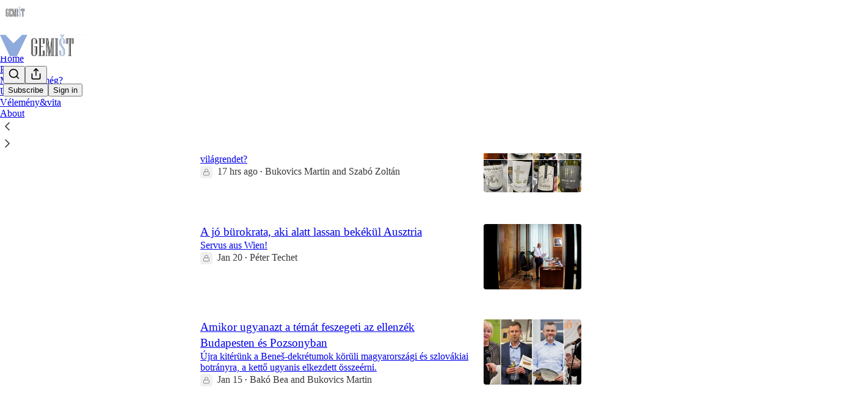

--- FILE ---
content_type: text/html; charset=utf-8
request_url: https://www.gemist.hu/archive
body_size: 39215
content:
<!DOCTYPE html>
<html lang="en">
    <head>
        <meta charset="utf-8" />
        <meta name="norton-safeweb-site-verification" content="24usqpep0ejc5w6hod3dulxwciwp0djs6c6ufp96av3t4whuxovj72wfkdjxu82yacb7430qjm8adbd5ezlt4592dq4zrvadcn9j9n-0btgdzpiojfzno16-fnsnu7xd" />
        
        <link rel="preconnect" href="https://substackcdn.com" />
        

        
            <title data-rh="true">Archive - GEMIŠT</title>
            
            <meta data-rh="true" name="theme-color" content="#ffffff"/><meta data-rh="true" property="og:image" content="https://substackcdn.com/image/fetch/$s_!WeiM!,f_auto,q_auto:best,fl_progressive:steep/https%3A%2F%2Fgemist.substack.com%2Ftwitter%2Fsubscribe-card.jpg%3Fv%3D1796220418%26version%3D9"/><meta data-rh="true" name="twitter:image" content="https://substackcdn.com/image/fetch/$s_!WeiM!,f_auto,q_auto:best,fl_progressive:steep/https%3A%2F%2Fgemist.substack.com%2Ftwitter%2Fsubscribe-card.jpg%3Fv%3D1796220418%26version%3D9"/><meta data-rh="true" name="twitter:card" content="summary_large_image"/><meta data-rh="true" property="og:type" content="article"/><meta data-rh="true" property="og:title" content="Archive - GEMIŠT"/><meta data-rh="true" name="twitter:title" content="Archive - GEMIŠT"/><meta data-rh="true" name="description" content="Full archive of all the posts from GEMIŠT."/><meta data-rh="true" property="og:description" content="Full archive of all the posts from GEMIŠT."/><meta data-rh="true" name="twitter:description" content="Full archive of all the posts from GEMIŠT."/>
            
            
        

        

        <style>
          @layer legacy, tailwind, pencraftReset, pencraft;
        </style>

        
        <link rel="preload" as="style" href="https://substackcdn.com/bundle/theme/main.57ec6396ea4b5be03b65.css" />
        
        <link rel="preload" as="style" href="https://substackcdn.com/bundle/theme/color_links.c9908948e2f4e05476e6.css" />
        
        
        

        
            
                <link rel="stylesheet" type="text/css" href="https://substackcdn.com/bundle/static/css/7276.25b99e2d.css" />
            
                <link rel="stylesheet" type="text/css" href="https://substackcdn.com/bundle/static/css/7045.0b7473d2.css" />
            
                <link rel="stylesheet" type="text/css" href="https://substackcdn.com/bundle/static/css/852.9cd7f82f.css" />
            
                <link rel="stylesheet" type="text/css" href="https://substackcdn.com/bundle/static/css/8577.8d59a919.css" />
            
                <link rel="stylesheet" type="text/css" href="https://substackcdn.com/bundle/static/css/2967.9706c5e5.css" />
            
                <link rel="stylesheet" type="text/css" href="https://substackcdn.com/bundle/static/css/5611.463006e7.css" />
            
                <link rel="stylesheet" type="text/css" href="https://substackcdn.com/bundle/static/css/5234.fa27c86a.css" />
            
                <link rel="stylesheet" type="text/css" href="https://substackcdn.com/bundle/static/css/5366.448b38a4.css" />
            
                <link rel="stylesheet" type="text/css" href="https://substackcdn.com/bundle/static/css/3401.b546e778.css" />
            
                <link rel="stylesheet" type="text/css" href="https://substackcdn.com/bundle/static/css/5136.b664b468.css" />
            
                <link rel="stylesheet" type="text/css" href="https://substackcdn.com/bundle/static/css/main.aba729d8.css" />
            
                <link rel="stylesheet" type="text/css" href="https://substackcdn.com/bundle/static/css/6379.813be60f.css" />
            
                <link rel="stylesheet" type="text/css" href="https://substackcdn.com/bundle/static/css/5136.b664b468.css" />
            
                <link rel="stylesheet" type="text/css" href="https://substackcdn.com/bundle/static/css/3401.b546e778.css" />
            
                <link rel="stylesheet" type="text/css" href="https://substackcdn.com/bundle/static/css/5366.448b38a4.css" />
            
                <link rel="stylesheet" type="text/css" href="https://substackcdn.com/bundle/static/css/5234.fa27c86a.css" />
            
                <link rel="stylesheet" type="text/css" href="https://substackcdn.com/bundle/static/css/5611.463006e7.css" />
            
                <link rel="stylesheet" type="text/css" href="https://substackcdn.com/bundle/static/css/2967.9706c5e5.css" />
            
                <link rel="stylesheet" type="text/css" href="https://substackcdn.com/bundle/static/css/8577.8d59a919.css" />
            
                <link rel="stylesheet" type="text/css" href="https://substackcdn.com/bundle/static/css/7045.0b7473d2.css" />
            
        

        
        
        
        
        <meta name="viewport" content="width=device-width, initial-scale=1, maximum-scale=1, user-scalable=0, viewport-fit=cover" />
        <meta name="author" content="Bukovics Martin" />
        <meta property="og:url" content="https://www.gemist.hu/archive" />
        
        
        <link rel="canonical" href="https://www.gemist.hu/archive" />
        

        

        

        

        
            
                <link rel="shortcut icon" href="https://substackcdn.com/image/fetch/$s_!QHfU!,f_auto,q_auto:good,fl_progressive:steep/https%3A%2F%2Fbucketeer-e05bbc84-baa3-437e-9518-adb32be77984.s3.amazonaws.com%2Fpublic%2Fimages%2F8be0ad9f-0627-4e29-a6af-d3ad2fa0e1d3%2Ffavicon.ico">
            
        
            
                <link rel="icon" type="image/png" sizes="16x16" href="https://substackcdn.com/image/fetch/$s_!_vud!,f_auto,q_auto:good,fl_progressive:steep/https%3A%2F%2Fbucketeer-e05bbc84-baa3-437e-9518-adb32be77984.s3.amazonaws.com%2Fpublic%2Fimages%2F8be0ad9f-0627-4e29-a6af-d3ad2fa0e1d3%2Ffavicon-16x16.png">
            
        
            
                <link rel="icon" type="image/png" sizes="32x32" href="https://substackcdn.com/image/fetch/$s_!Uv3Q!,f_auto,q_auto:good,fl_progressive:steep/https%3A%2F%2Fbucketeer-e05bbc84-baa3-437e-9518-adb32be77984.s3.amazonaws.com%2Fpublic%2Fimages%2F8be0ad9f-0627-4e29-a6af-d3ad2fa0e1d3%2Ffavicon-32x32.png">
            
        
            
                <link rel="icon" type="image/png" sizes="48x48" href="https://substackcdn.com/image/fetch/$s_!VItH!,f_auto,q_auto:good,fl_progressive:steep/https%3A%2F%2Fbucketeer-e05bbc84-baa3-437e-9518-adb32be77984.s3.amazonaws.com%2Fpublic%2Fimages%2F8be0ad9f-0627-4e29-a6af-d3ad2fa0e1d3%2Ffavicon-48x48.png">
            
        
            
                <link rel="apple-touch-icon" sizes="57x57" href="https://substackcdn.com/image/fetch/$s_!1HMk!,f_auto,q_auto:good,fl_progressive:steep/https%3A%2F%2Fbucketeer-e05bbc84-baa3-437e-9518-adb32be77984.s3.amazonaws.com%2Fpublic%2Fimages%2F8be0ad9f-0627-4e29-a6af-d3ad2fa0e1d3%2Fapple-touch-icon-57x57.png">
            
        
            
                <link rel="apple-touch-icon" sizes="60x60" href="https://substackcdn.com/image/fetch/$s_!06Ul!,f_auto,q_auto:good,fl_progressive:steep/https%3A%2F%2Fbucketeer-e05bbc84-baa3-437e-9518-adb32be77984.s3.amazonaws.com%2Fpublic%2Fimages%2F8be0ad9f-0627-4e29-a6af-d3ad2fa0e1d3%2Fapple-touch-icon-60x60.png">
            
        
            
                <link rel="apple-touch-icon" sizes="72x72" href="https://substackcdn.com/image/fetch/$s_!lWLJ!,f_auto,q_auto:good,fl_progressive:steep/https%3A%2F%2Fbucketeer-e05bbc84-baa3-437e-9518-adb32be77984.s3.amazonaws.com%2Fpublic%2Fimages%2F8be0ad9f-0627-4e29-a6af-d3ad2fa0e1d3%2Fapple-touch-icon-72x72.png">
            
        
            
                <link rel="apple-touch-icon" sizes="76x76" href="https://substackcdn.com/image/fetch/$s_!OqCL!,f_auto,q_auto:good,fl_progressive:steep/https%3A%2F%2Fbucketeer-e05bbc84-baa3-437e-9518-adb32be77984.s3.amazonaws.com%2Fpublic%2Fimages%2F8be0ad9f-0627-4e29-a6af-d3ad2fa0e1d3%2Fapple-touch-icon-76x76.png">
            
        
            
                <link rel="apple-touch-icon" sizes="114x114" href="https://substackcdn.com/image/fetch/$s_!AOcS!,f_auto,q_auto:good,fl_progressive:steep/https%3A%2F%2Fbucketeer-e05bbc84-baa3-437e-9518-adb32be77984.s3.amazonaws.com%2Fpublic%2Fimages%2F8be0ad9f-0627-4e29-a6af-d3ad2fa0e1d3%2Fapple-touch-icon-114x114.png">
            
        
            
                <link rel="apple-touch-icon" sizes="120x120" href="https://substackcdn.com/image/fetch/$s_!teom!,f_auto,q_auto:good,fl_progressive:steep/https%3A%2F%2Fbucketeer-e05bbc84-baa3-437e-9518-adb32be77984.s3.amazonaws.com%2Fpublic%2Fimages%2F8be0ad9f-0627-4e29-a6af-d3ad2fa0e1d3%2Fapple-touch-icon-120x120.png">
            
        
            
                <link rel="apple-touch-icon" sizes="144x144" href="https://substackcdn.com/image/fetch/$s_!Bjrv!,f_auto,q_auto:good,fl_progressive:steep/https%3A%2F%2Fbucketeer-e05bbc84-baa3-437e-9518-adb32be77984.s3.amazonaws.com%2Fpublic%2Fimages%2F8be0ad9f-0627-4e29-a6af-d3ad2fa0e1d3%2Fapple-touch-icon-144x144.png">
            
        
            
                <link rel="apple-touch-icon" sizes="152x152" href="https://substackcdn.com/image/fetch/$s_!zDFM!,f_auto,q_auto:good,fl_progressive:steep/https%3A%2F%2Fbucketeer-e05bbc84-baa3-437e-9518-adb32be77984.s3.amazonaws.com%2Fpublic%2Fimages%2F8be0ad9f-0627-4e29-a6af-d3ad2fa0e1d3%2Fapple-touch-icon-152x152.png">
            
        
            
                <link rel="apple-touch-icon" sizes="167x167" href="https://substackcdn.com/image/fetch/$s_!Q7LO!,f_auto,q_auto:good,fl_progressive:steep/https%3A%2F%2Fbucketeer-e05bbc84-baa3-437e-9518-adb32be77984.s3.amazonaws.com%2Fpublic%2Fimages%2F8be0ad9f-0627-4e29-a6af-d3ad2fa0e1d3%2Fapple-touch-icon-167x167.png">
            
        
            
                <link rel="apple-touch-icon" sizes="180x180" href="https://substackcdn.com/image/fetch/$s_!G7Xj!,f_auto,q_auto:good,fl_progressive:steep/https%3A%2F%2Fbucketeer-e05bbc84-baa3-437e-9518-adb32be77984.s3.amazonaws.com%2Fpublic%2Fimages%2F8be0ad9f-0627-4e29-a6af-d3ad2fa0e1d3%2Fapple-touch-icon-180x180.png">
            
        
            
                <link rel="apple-touch-icon" sizes="1024x1024" href="https://substackcdn.com/image/fetch/$s_!_ZID!,f_auto,q_auto:good,fl_progressive:steep/https%3A%2F%2Fbucketeer-e05bbc84-baa3-437e-9518-adb32be77984.s3.amazonaws.com%2Fpublic%2Fimages%2F8be0ad9f-0627-4e29-a6af-d3ad2fa0e1d3%2Fapple-touch-icon-1024x1024.png">
            
        
            
        
            
        
            
        

        

        
            <link rel="alternate" type="application/rss+xml" href="/feed" title="GEMIŠT"/>
        

        
        
          <style>
            
            @font-face{font-family:'Roboto Slab';font-style:normal;font-weight:400;font-display:fallback;src:url(https://fonts.gstatic.com/s/robotoslab/v36/BngMUXZYTXPIvIBgJJSb6ufA5qWr4xCCQ_k.woff2) format('woff2');unicode-range:U+0460-052F,U+1C80-1C8A,U+20B4,U+2DE0-2DFF,U+A640-A69F,U+FE2E-FE2F}@font-face{font-family:'Roboto Slab';font-style:normal;font-weight:400;font-display:fallback;src:url(https://fonts.gstatic.com/s/robotoslab/v36/BngMUXZYTXPIvIBgJJSb6ufJ5qWr4xCCQ_k.woff2) format('woff2');unicode-range:U+0301,U+0400-045F,U+0490-0491,U+04B0-04B1,U+2116}@font-face{font-family:'Roboto Slab';font-style:normal;font-weight:400;font-display:fallback;src:url(https://fonts.gstatic.com/s/robotoslab/v36/BngMUXZYTXPIvIBgJJSb6ufB5qWr4xCCQ_k.woff2) format('woff2');unicode-range:U+1F00-1FFF}@font-face{font-family:'Roboto Slab';font-style:normal;font-weight:400;font-display:fallback;src:url(https://fonts.gstatic.com/s/robotoslab/v36/BngMUXZYTXPIvIBgJJSb6ufO5qWr4xCCQ_k.woff2) format('woff2');unicode-range:U+0370-0377,U+037A-037F,U+0384-038A,U+038C,U+038E-03A1,U+03A3-03FF}@font-face{font-family:'Roboto Slab';font-style:normal;font-weight:400;font-display:fallback;src:url(https://fonts.gstatic.com/s/robotoslab/v36/BngMUXZYTXPIvIBgJJSb6ufC5qWr4xCCQ_k.woff2) format('woff2');unicode-range:U+0102-0103,U+0110-0111,U+0128-0129,U+0168-0169,U+01A0-01A1,U+01AF-01B0,U+0300-0301,U+0303-0304,U+0308-0309,U+0323,U+0329,U+1EA0-1EF9,U+20AB}@font-face{font-family:'Roboto Slab';font-style:normal;font-weight:400;font-display:fallback;src:url(https://fonts.gstatic.com/s/robotoslab/v36/BngMUXZYTXPIvIBgJJSb6ufD5qWr4xCCQ_k.woff2) format('woff2');unicode-range:U+0100-02BA,U+02BD-02C5,U+02C7-02CC,U+02CE-02D7,U+02DD-02FF,U+0304,U+0308,U+0329,U+1D00-1DBF,U+1E00-1E9F,U+1EF2-1EFF,U+2020,U+20A0-20AB,U+20AD-20C0,U+2113,U+2C60-2C7F,U+A720-A7FF}@font-face{font-family:'Roboto Slab';font-style:normal;font-weight:400;font-display:fallback;src:url(https://fonts.gstatic.com/s/robotoslab/v36/BngMUXZYTXPIvIBgJJSb6ufN5qWr4xCC.woff2) format('woff2');unicode-range:U+0000-00FF,U+0131,U+0152-0153,U+02BB-02BC,U+02C6,U+02DA,U+02DC,U+0304,U+0308,U+0329,U+2000-206F,U+20AC,U+2122,U+2191,U+2193,U+2212,U+2215,U+FEFF,U+FFFD}@font-face{font-family:'Roboto Slab';font-style:normal;font-weight:600;font-display:fallback;src:url(https://fonts.gstatic.com/s/robotoslab/v36/BngMUXZYTXPIvIBgJJSb6ufA5qWr4xCCQ_k.woff2) format('woff2');unicode-range:U+0460-052F,U+1C80-1C8A,U+20B4,U+2DE0-2DFF,U+A640-A69F,U+FE2E-FE2F}@font-face{font-family:'Roboto Slab';font-style:normal;font-weight:600;font-display:fallback;src:url(https://fonts.gstatic.com/s/robotoslab/v36/BngMUXZYTXPIvIBgJJSb6ufJ5qWr4xCCQ_k.woff2) format('woff2');unicode-range:U+0301,U+0400-045F,U+0490-0491,U+04B0-04B1,U+2116}@font-face{font-family:'Roboto Slab';font-style:normal;font-weight:600;font-display:fallback;src:url(https://fonts.gstatic.com/s/robotoslab/v36/BngMUXZYTXPIvIBgJJSb6ufB5qWr4xCCQ_k.woff2) format('woff2');unicode-range:U+1F00-1FFF}@font-face{font-family:'Roboto Slab';font-style:normal;font-weight:600;font-display:fallback;src:url(https://fonts.gstatic.com/s/robotoslab/v36/BngMUXZYTXPIvIBgJJSb6ufO5qWr4xCCQ_k.woff2) format('woff2');unicode-range:U+0370-0377,U+037A-037F,U+0384-038A,U+038C,U+038E-03A1,U+03A3-03FF}@font-face{font-family:'Roboto Slab';font-style:normal;font-weight:600;font-display:fallback;src:url(https://fonts.gstatic.com/s/robotoslab/v36/BngMUXZYTXPIvIBgJJSb6ufC5qWr4xCCQ_k.woff2) format('woff2');unicode-range:U+0102-0103,U+0110-0111,U+0128-0129,U+0168-0169,U+01A0-01A1,U+01AF-01B0,U+0300-0301,U+0303-0304,U+0308-0309,U+0323,U+0329,U+1EA0-1EF9,U+20AB}@font-face{font-family:'Roboto Slab';font-style:normal;font-weight:600;font-display:fallback;src:url(https://fonts.gstatic.com/s/robotoslab/v36/BngMUXZYTXPIvIBgJJSb6ufD5qWr4xCCQ_k.woff2) format('woff2');unicode-range:U+0100-02BA,U+02BD-02C5,U+02C7-02CC,U+02CE-02D7,U+02DD-02FF,U+0304,U+0308,U+0329,U+1D00-1DBF,U+1E00-1E9F,U+1EF2-1EFF,U+2020,U+20A0-20AB,U+20AD-20C0,U+2113,U+2C60-2C7F,U+A720-A7FF}@font-face{font-family:'Roboto Slab';font-style:normal;font-weight:600;font-display:fallback;src:url(https://fonts.gstatic.com/s/robotoslab/v36/BngMUXZYTXPIvIBgJJSb6ufN5qWr4xCC.woff2) format('woff2');unicode-range:U+0000-00FF,U+0131,U+0152-0153,U+02BB-02BC,U+02C6,U+02DA,U+02DC,U+0304,U+0308,U+0329,U+2000-206F,U+20AC,U+2122,U+2191,U+2193,U+2212,U+2215,U+FEFF,U+FFFD}@font-face{font-family:'Roboto Slab';font-style:normal;font-weight:700;font-display:fallback;src:url(https://fonts.gstatic.com/s/robotoslab/v36/BngMUXZYTXPIvIBgJJSb6ufA5qWr4xCCQ_k.woff2) format('woff2');unicode-range:U+0460-052F,U+1C80-1C8A,U+20B4,U+2DE0-2DFF,U+A640-A69F,U+FE2E-FE2F}@font-face{font-family:'Roboto Slab';font-style:normal;font-weight:700;font-display:fallback;src:url(https://fonts.gstatic.com/s/robotoslab/v36/BngMUXZYTXPIvIBgJJSb6ufJ5qWr4xCCQ_k.woff2) format('woff2');unicode-range:U+0301,U+0400-045F,U+0490-0491,U+04B0-04B1,U+2116}@font-face{font-family:'Roboto Slab';font-style:normal;font-weight:700;font-display:fallback;src:url(https://fonts.gstatic.com/s/robotoslab/v36/BngMUXZYTXPIvIBgJJSb6ufB5qWr4xCCQ_k.woff2) format('woff2');unicode-range:U+1F00-1FFF}@font-face{font-family:'Roboto Slab';font-style:normal;font-weight:700;font-display:fallback;src:url(https://fonts.gstatic.com/s/robotoslab/v36/BngMUXZYTXPIvIBgJJSb6ufO5qWr4xCCQ_k.woff2) format('woff2');unicode-range:U+0370-0377,U+037A-037F,U+0384-038A,U+038C,U+038E-03A1,U+03A3-03FF}@font-face{font-family:'Roboto Slab';font-style:normal;font-weight:700;font-display:fallback;src:url(https://fonts.gstatic.com/s/robotoslab/v36/BngMUXZYTXPIvIBgJJSb6ufC5qWr4xCCQ_k.woff2) format('woff2');unicode-range:U+0102-0103,U+0110-0111,U+0128-0129,U+0168-0169,U+01A0-01A1,U+01AF-01B0,U+0300-0301,U+0303-0304,U+0308-0309,U+0323,U+0329,U+1EA0-1EF9,U+20AB}@font-face{font-family:'Roboto Slab';font-style:normal;font-weight:700;font-display:fallback;src:url(https://fonts.gstatic.com/s/robotoslab/v36/BngMUXZYTXPIvIBgJJSb6ufD5qWr4xCCQ_k.woff2) format('woff2');unicode-range:U+0100-02BA,U+02BD-02C5,U+02C7-02CC,U+02CE-02D7,U+02DD-02FF,U+0304,U+0308,U+0329,U+1D00-1DBF,U+1E00-1E9F,U+1EF2-1EFF,U+2020,U+20A0-20AB,U+20AD-20C0,U+2113,U+2C60-2C7F,U+A720-A7FF}@font-face{font-family:'Roboto Slab';font-style:normal;font-weight:700;font-display:fallback;src:url(https://fonts.gstatic.com/s/robotoslab/v36/BngMUXZYTXPIvIBgJJSb6ufN5qWr4xCC.woff2) format('woff2');unicode-range:U+0000-00FF,U+0131,U+0152-0153,U+02BB-02BC,U+02C6,U+02DA,U+02DC,U+0304,U+0308,U+0329,U+2000-206F,U+20AC,U+2122,U+2191,U+2193,U+2212,U+2215,U+FEFF,U+FFFD}@font-face{font-family:'Roboto Slab';font-style:normal;font-weight:800;font-display:fallback;src:url(https://fonts.gstatic.com/s/robotoslab/v36/BngMUXZYTXPIvIBgJJSb6ufA5qWr4xCCQ_k.woff2) format('woff2');unicode-range:U+0460-052F,U+1C80-1C8A,U+20B4,U+2DE0-2DFF,U+A640-A69F,U+FE2E-FE2F}@font-face{font-family:'Roboto Slab';font-style:normal;font-weight:800;font-display:fallback;src:url(https://fonts.gstatic.com/s/robotoslab/v36/BngMUXZYTXPIvIBgJJSb6ufJ5qWr4xCCQ_k.woff2) format('woff2');unicode-range:U+0301,U+0400-045F,U+0490-0491,U+04B0-04B1,U+2116}@font-face{font-family:'Roboto Slab';font-style:normal;font-weight:800;font-display:fallback;src:url(https://fonts.gstatic.com/s/robotoslab/v36/BngMUXZYTXPIvIBgJJSb6ufB5qWr4xCCQ_k.woff2) format('woff2');unicode-range:U+1F00-1FFF}@font-face{font-family:'Roboto Slab';font-style:normal;font-weight:800;font-display:fallback;src:url(https://fonts.gstatic.com/s/robotoslab/v36/BngMUXZYTXPIvIBgJJSb6ufO5qWr4xCCQ_k.woff2) format('woff2');unicode-range:U+0370-0377,U+037A-037F,U+0384-038A,U+038C,U+038E-03A1,U+03A3-03FF}@font-face{font-family:'Roboto Slab';font-style:normal;font-weight:800;font-display:fallback;src:url(https://fonts.gstatic.com/s/robotoslab/v36/BngMUXZYTXPIvIBgJJSb6ufC5qWr4xCCQ_k.woff2) format('woff2');unicode-range:U+0102-0103,U+0110-0111,U+0128-0129,U+0168-0169,U+01A0-01A1,U+01AF-01B0,U+0300-0301,U+0303-0304,U+0308-0309,U+0323,U+0329,U+1EA0-1EF9,U+20AB}@font-face{font-family:'Roboto Slab';font-style:normal;font-weight:800;font-display:fallback;src:url(https://fonts.gstatic.com/s/robotoslab/v36/BngMUXZYTXPIvIBgJJSb6ufD5qWr4xCCQ_k.woff2) format('woff2');unicode-range:U+0100-02BA,U+02BD-02C5,U+02C7-02CC,U+02CE-02D7,U+02DD-02FF,U+0304,U+0308,U+0329,U+1D00-1DBF,U+1E00-1E9F,U+1EF2-1EFF,U+2020,U+20A0-20AB,U+20AD-20C0,U+2113,U+2C60-2C7F,U+A720-A7FF}@font-face{font-family:'Roboto Slab';font-style:normal;font-weight:800;font-display:fallback;src:url(https://fonts.gstatic.com/s/robotoslab/v36/BngMUXZYTXPIvIBgJJSb6ufN5qWr4xCC.woff2) format('woff2');unicode-range:U+0000-00FF,U+0131,U+0152-0153,U+02BB-02BC,U+02C6,U+02DA,U+02DC,U+0304,U+0308,U+0329,U+2000-206F,U+20AC,U+2122,U+2191,U+2193,U+2212,U+2215,U+FEFF,U+FFFD}@font-face{font-family:'Roboto Slab';font-style:normal;font-weight:900;font-display:fallback;src:url(https://fonts.gstatic.com/s/robotoslab/v36/BngMUXZYTXPIvIBgJJSb6ufA5qWr4xCCQ_k.woff2) format('woff2');unicode-range:U+0460-052F,U+1C80-1C8A,U+20B4,U+2DE0-2DFF,U+A640-A69F,U+FE2E-FE2F}@font-face{font-family:'Roboto Slab';font-style:normal;font-weight:900;font-display:fallback;src:url(https://fonts.gstatic.com/s/robotoslab/v36/BngMUXZYTXPIvIBgJJSb6ufJ5qWr4xCCQ_k.woff2) format('woff2');unicode-range:U+0301,U+0400-045F,U+0490-0491,U+04B0-04B1,U+2116}@font-face{font-family:'Roboto Slab';font-style:normal;font-weight:900;font-display:fallback;src:url(https://fonts.gstatic.com/s/robotoslab/v36/BngMUXZYTXPIvIBgJJSb6ufB5qWr4xCCQ_k.woff2) format('woff2');unicode-range:U+1F00-1FFF}@font-face{font-family:'Roboto Slab';font-style:normal;font-weight:900;font-display:fallback;src:url(https://fonts.gstatic.com/s/robotoslab/v36/BngMUXZYTXPIvIBgJJSb6ufO5qWr4xCCQ_k.woff2) format('woff2');unicode-range:U+0370-0377,U+037A-037F,U+0384-038A,U+038C,U+038E-03A1,U+03A3-03FF}@font-face{font-family:'Roboto Slab';font-style:normal;font-weight:900;font-display:fallback;src:url(https://fonts.gstatic.com/s/robotoslab/v36/BngMUXZYTXPIvIBgJJSb6ufC5qWr4xCCQ_k.woff2) format('woff2');unicode-range:U+0102-0103,U+0110-0111,U+0128-0129,U+0168-0169,U+01A0-01A1,U+01AF-01B0,U+0300-0301,U+0303-0304,U+0308-0309,U+0323,U+0329,U+1EA0-1EF9,U+20AB}@font-face{font-family:'Roboto Slab';font-style:normal;font-weight:900;font-display:fallback;src:url(https://fonts.gstatic.com/s/robotoslab/v36/BngMUXZYTXPIvIBgJJSb6ufD5qWr4xCCQ_k.woff2) format('woff2');unicode-range:U+0100-02BA,U+02BD-02C5,U+02C7-02CC,U+02CE-02D7,U+02DD-02FF,U+0304,U+0308,U+0329,U+1D00-1DBF,U+1E00-1E9F,U+1EF2-1EFF,U+2020,U+20A0-20AB,U+20AD-20C0,U+2113,U+2C60-2C7F,U+A720-A7FF}@font-face{font-family:'Roboto Slab';font-style:normal;font-weight:900;font-display:fallback;src:url(https://fonts.gstatic.com/s/robotoslab/v36/BngMUXZYTXPIvIBgJJSb6ufN5qWr4xCC.woff2) format('woff2');unicode-range:U+0000-00FF,U+0131,U+0152-0153,U+02BB-02BC,U+02C6,U+02DA,U+02DC,U+0304,U+0308,U+0329,U+2000-206F,U+20AC,U+2122,U+2191,U+2193,U+2212,U+2215,U+FEFF,U+FFFD}
          </style>
        
        

        <style>:root{--color_theme_bg_pop:#51b4e9;--background_pop:#51b4e9;--cover_bg_color:#FFFFFF;--cover_bg_color_secondary:#f0f0f0;--background_pop_darken:#3aaae6;--print_on_pop:#ffffff;--color_theme_bg_pop_darken:#3aaae6;--color_theme_print_on_pop:#ffffff;--color_theme_bg_pop_20:rgba(81, 180, 233, 0.2);--color_theme_bg_pop_30:rgba(81, 180, 233, 0.3);--print_pop:#51b4e9;--color_theme_accent:#51b4e9;--cover_print_primary:#363737;--cover_print_secondary:#757575;--cover_print_tertiary:#b6b6b6;--cover_border_color:#51b4e9;--font_family_headings_preset:'Roboto Slab',sans-serif;--font_weight_headings_preset:700;--font_family_body_preset:'SF Pro Display', -apple-system, system-ui, BlinkMacSystemFont, 'Inter', 'Segoe UI', Roboto, Helvetica, Arial, sans-serif, 'Apple Color Emoji', 'Segoe UI Emoji', 'Segoe UI Symbol';--font_weight_body_preset:400;--font_preset_heading:slab;--font_preset_body:sans;--home_hero:feature-media;--home_posts:custom;--home_show_top_posts:true;--web_bg_color:#ffffff;--background_contrast_1:#f0f0f0;--background_contrast_2:#dddddd;--background_contrast_3:#b7b7b7;--background_contrast_4:#929292;--background_contrast_5:#515151;--color_theme_bg_contrast_1:#f0f0f0;--color_theme_bg_contrast_2:#dddddd;--color_theme_bg_contrast_3:#b7b7b7;--color_theme_bg_contrast_4:#929292;--color_theme_bg_contrast_5:#515151;--color_theme_bg_elevated:#ffffff;--color_theme_bg_elevated_secondary:#f0f0f0;--color_theme_bg_elevated_tertiary:#dddddd;--color_theme_detail:#e6e6e6;--background_contrast_pop:rgba(81, 180, 233, 0.4);--color_theme_bg_contrast_pop:rgba(81, 180, 233, 0.4);--theme_bg_is_dark:0;--print_on_web_bg_color:#363737;--print_secondary_on_web_bg_color:#868787;--background_pop_rgb:81, 180, 233;--color_theme_bg_pop_rgb:81, 180, 233;--color_theme_accent_rgb:81, 180, 233;}</style>

        
            <link rel="stylesheet" href="https://substackcdn.com/bundle/theme/main.57ec6396ea4b5be03b65.css" />
        
            <link rel="stylesheet" href="https://substackcdn.com/bundle/theme/color_links.c9908948e2f4e05476e6.css" />
        

        <style></style>

        

        

        

        
    </head>

    <body class="">
        

        

        

        

        

        

        <div id="entry">
            <div id="main" class="main typography use-theme-bg"><div class="pencraft pc-display-contents pc-reset pubTheme-yiXxQA"><div data-testid="navbar" class="main-menu"><div class="mainMenuContent-DME8DR"><div style="position:relative;height:87px;" class="pencraft pc-display-flex pc-gap-12 pc-paddingLeft-20 pc-paddingRight-20 pc-justifyContent-space-between pc-alignItems-center pc-reset topBar-pIF0J1"><div style="flex-basis:0px;flex-grow:1;" class="logoContainer-p12gJb"><a href="/" native class="pencraft pc-display-contents pc-reset"><div draggable="false" class="pencraft pc-display-flex pc-position-relative pc-reset"><div style="width:40px;height:40px;" class="pencraft pc-display-flex pc-reset bg-white-ZBV5av pc-borderRadius-sm overflow-hidden-WdpwT6 sizing-border-box-DggLA4"><picture><source type="image/webp" srcset="https://substackcdn.com/image/fetch/$s_!7jcc!,w_80,h_80,c_fill,f_webp,q_auto:good,fl_progressive:steep,g_auto/https%3A%2F%2Fbucketeer-e05bbc84-baa3-437e-9518-adb32be77984.s3.amazonaws.com%2Fpublic%2Fimages%2F74fc3b23-8560-43dd-9697-6dbbbd2acce1_1015x1015.png"/><img src="https://substackcdn.com/image/fetch/$s_!7jcc!,w_80,h_80,c_fill,f_auto,q_auto:good,fl_progressive:steep,g_auto/https%3A%2F%2Fbucketeer-e05bbc84-baa3-437e-9518-adb32be77984.s3.amazonaws.com%2Fpublic%2Fimages%2F74fc3b23-8560-43dd-9697-6dbbbd2acce1_1015x1015.png" sizes="100vw" alt="GEMIŠT" width="80" height="80" style="width:40px;height:40px;" draggable="false" class="img-OACg1c object-fit-cover-u4ReeV pencraft pc-reset"/></picture></div></div></a></div><div style="flex-grow:0;" class="titleContainer-DJYq5v"><h1 class="pencraft pc-reset font-pub-headings-FE5byy reset-IxiVJZ title-oOnUGd titleWithWordmark-GfqxEZ"><a href="/" class="pencraft pc-display-contents pc-reset"><img alt="GEMIŠT" src="https://substackcdn.com/image/fetch/$s_!iSm_!,e_trim:10:white/e_trim:10:transparent/h_72,c_limit,f_auto,q_auto:good,fl_progressive:steep/https%3A%2F%2Fsubstack-post-media.s3.amazonaws.com%2Fpublic%2Fimages%2Faf1983c7-1ede-4e0c-a79b-7c2fe0bc1485_2028x512.png" style="display:block;height:36px;"/></a></h1></div><div style="flex-basis:0px;flex-grow:1;" class="pencraft pc-display-flex pc-justifyContent-flex-end pc-alignItems-center pc-reset"><div class="buttonsContainer-SJBuep"><div class="pencraft pc-display-flex pc-gap-8 pc-justifyContent-flex-end pc-alignItems-center pc-reset navbar-buttons"><div class="pencraft pc-display-flex pc-gap-4 pc-reset"><span data-state="closed"><button tabindex="0" type="button" aria-label="Search" class="pencraft pc-reset pencraft iconButton-mq_Et5 iconButtonBase-dJGHgN buttonBase-GK1x3M buttonStyle-r7yGCK size_md-gCDS3o priority_tertiary-rlke8z"><svg xmlns="http://www.w3.org/2000/svg" width="20" height="20" viewBox="0 0 24 24" fill="none" stroke="currentColor" stroke-width="2" stroke-linecap="round" stroke-linejoin="round" class="lucide lucide-search"><circle cx="11" cy="11" r="8"></circle><path d="m21 21-4.3-4.3"></path></svg></button></span><button tabindex="0" type="button" aria-label="Share Publication" id="headlessui-menu-button-P0-5" aria-haspopup="menu" aria-expanded="false" data-headlessui-state class="pencraft pc-reset pencraft iconButton-mq_Et5 iconButtonBase-dJGHgN buttonBase-GK1x3M buttonStyle-r7yGCK size_md-gCDS3o priority_tertiary-rlke8z"><svg xmlns="http://www.w3.org/2000/svg" width="20" height="20" viewBox="0 0 24 24" fill="none" stroke="currentColor" stroke-width="2" stroke-linecap="round" stroke-linejoin="round" class="lucide lucide-share"><path d="M4 12v8a2 2 0 0 0 2 2h12a2 2 0 0 0 2-2v-8"></path><polyline points="16 6 12 2 8 6"></polyline><line x1="12" x2="12" y1="2" y2="15"></line></svg></button></div><button tabindex="0" type="button" data-testid="noncontributor-cta-button" class="pencraft pc-reset pencraft buttonBase-GK1x3M buttonText-X0uSmG buttonStyle-r7yGCK priority_primary-RfbeYt size_md-gCDS3o">Subscribe</button><button tabindex="0" type="button" native data-href="https://substack.com/sign-in?redirect=%2Farchive&amp;for_pub=gemist" class="pencraft pc-reset pencraft buttonBase-GK1x3M buttonText-X0uSmG buttonStyle-r7yGCK priority_tertiary-rlke8z size_md-gCDS3o">Sign in</button></div></div></div></div><div class="overflow-list-container sections-overflow"><div class="pencraft pc-display-flex pc-height-48 pc-paddingLeft-4 pc-paddingRight-4 pc-justifyContent-center pc-position-relative pc-reset border-top-detail-bzjFmN border-bottom-detail-k1F6C4 font-text-qe4AeH section-bar scroll"><div class="overflow-items"><div class="menu-item"><a role="button" tabindex="0" href="/"><span class="overflow-item-text">Home</span></a></div><div class="menu-item"><a role="button" tabindex="0" href="/t/podcast"><span class="overflow-item-text">Podcast</span></a></div><div class="menu-item"><a role="button" tabindex="0" href="/p/a-nagy-magyar-substack-hatarozo-mit" native><span class="overflow-item-text">Mit olvass még?</span></a></div><div class="menu-item"><a role="button" tabindex="0" href="/t/utiriport"><span class="overflow-item-text">Útiriport: Balkán</span></a></div><div class="menu-item"><a role="button" tabindex="0" href="/t/vita"><span class="overflow-item-text">Vélemény&amp;vita</span></a></div><div class="menu-item"><a role="button" tabindex="0" href="/about"><span class="overflow-item-text">About</span></a></div></div><div class="left-button"><div role="button" class="scroll-button-hitbox"><svg xmlns="http://www.w3.org/2000/svg" width="24" height="24" viewBox="0 0 24 24" fill="none" stroke="currentColor" stroke-width="1.5" stroke-linecap="round" stroke-linejoin="round" class="lucide lucide-chevron-left"><path d="m15 18-6-6 6-6"></path></svg></div></div><div class="right-button"><div role="button" class="scroll-button-hitbox"><svg xmlns="http://www.w3.org/2000/svg" width="24" height="24" viewBox="0 0 24 24" fill="none" stroke="currentColor" stroke-width="1.5" stroke-linecap="round" stroke-linejoin="round" class="lucide lucide-chevron-right"><path d="m9 18 6-6-6-6"></path></svg></div></div></div></div></div><div style="height:138px;"></div></div></div><div class="pencraft pc-display-contents pc-reset pubTheme-yiXxQA"><div class="archive-page typography container-b1BW1a use-theme-bg"><div class="container"><div class="portable-archive"><div aria-label="Archive sort tabs" role="navigation" class="pencraft pc-display-flex pc-gap-12 pc-paddingLeft-8 pc-paddingRight-8 pc-paddingBottom-16 pc-justifyContent-space-between pc-alignItems-center pc-reset"><div class="pencraft pc-display-flex pc-flexDirection-column pc-position-relative pc-minWidth-0 pc-reset bg-primary-zk6FDl outline-detail-vcQLyr pc-borderRadius-sm overflow-hidden-WdpwT6"><div dir="ltr" data-orientation="horizontal" class="pencraft pc-display-flex pc-flexDirection-column pc-reset flex-grow-rzmknG"><div style="outline:none;" tabindex="-1" aria-label="Tabs" role="tablist" aria-orientation="horizontal" data-orientation="horizontal" class="pencraft pc-display-flex pc-gap-4 pc-padding-4 pc-position-relative pc-reset cursor-default-flE2S1 pc-borderRadius-sm overflow-auto-7WTsTi scrollBar-hidden-HcAIpI"><button tabindex="-1" type="button" role="tab" aria-selected="true" aria-controls="radix-P0-9-content-new" data-state="active" id="radix-P0-9-trigger-new" data-orientation="horizontal" data-radix-collection-item class="pencraft pc-reset flex-auto-j3S2WA pencraft segment-j4TeZ4 buttonBase-GK1x3M buttonText-X0uSmG buttonStyle-r7yGCK priority_quaternary-kpMibu size_sm-G3LciD">Latest</button><button tabindex="-1" type="button" role="tab" aria-selected="false" aria-controls="radix-P0-9-content-top" data-state="inactive" id="radix-P0-9-trigger-top" data-orientation="horizontal" data-radix-collection-item class="pencraft pc-reset flex-auto-j3S2WA pencraft segment-j4TeZ4 buttonBase-GK1x3M buttonText-X0uSmG buttonStyle-r7yGCK priority_quaternary-kpMibu size_sm-G3LciD">Top</button><button tabindex="-1" type="button" role="tab" aria-selected="false" aria-controls="radix-P0-9-content-community" data-state="inactive" id="radix-P0-9-trigger-community" data-orientation="horizontal" data-radix-collection-item class="pencraft pc-reset flex-auto-j3S2WA pencraft segment-j4TeZ4 buttonBase-GK1x3M buttonText-X0uSmG buttonStyle-r7yGCK priority_quaternary-kpMibu size_sm-G3LciD">Discussions</button><div class="pencraft pc-position-absolute pc-height-32 pc-reset bg-secondary-UUD3_J pc-borderRadius-xs sizing-border-box-DggLA4 highlight-U002IP"></div></div></div><div class="pencraft pc-display-flex pc-alignItems-center pc-reset arrowButtonContainer-O4uSiH arrowButtonOverlaidContainer-t10AyH left-Tg8vqp"><div class="overlay-zrMCxn primary-lv_sOW"></div></div><div class="pencraft pc-display-flex pc-alignItems-center pc-reset arrowButtonContainer-O4uSiH arrowButtonOverlaidContainer-t10AyH right-i3oWGi"><div class="overlay-zrMCxn primary-lv_sOW"></div></div></div><button tabindex="0" type="button" aria-label="Search" class="pencraft pc-reset pencraft iconButton-mq_Et5 iconButtonBase-dJGHgN buttonBase-GK1x3M buttonStyle-r7yGCK size_md-gCDS3o priority_tertiary-rlke8z"><svg xmlns="http://www.w3.org/2000/svg" width="20" height="20" viewBox="0 0 24 24" fill="none" stroke="currentColor" stroke-width="2" stroke-linecap="round" stroke-linejoin="round" class="lucide lucide-search"><circle cx="11" cy="11" r="8"></circle><path d="m21 21-4.3-4.3"></path></svg></button></div><div class="portable-archive-list"><div><div class="container-O1YsI6 two-column-list-BLHtzo two-column-list--with-dividers-cHfR0M"><div tabindex="0" aria-label="Post preview for Vodkával az új világrendért" role="article" class="pencraft pc-display-flex pc-flexDirection-column pc-padding-8 pc-position-relative pc-reset pc-borderRadius-sm container-H2dyKk"><div class="container-Qnseki"><div class="pencraft pc-display-flex pc-flexDirection-column pc-gap-4 pc-position-relative pc-reset flex-grow-rzmknG"><div class="pencraft pc-display-flex pc-flexDirection-column pc-reset"><a style="font-size:19px;line-height:26px;" tabindex="-1" href="https://www.gemist.hu/p/vodkaval-az-uj-vilagrendert" data-testid="post-preview-title" class="pencraft pc-reset color-pub-primary-text-NyXPlw font-pub-headings-FE5byy clamp-y7pNm8 clamp-3-lxFDfR reset-IxiVJZ">Vodkával az új világrendért</a></div><div class="pencraft pc-display-flex pc-flexDirection-column pc-reset"><a tabindex="-1" href="https://www.gemist.hu/p/vodkaval-az-uj-vilagrendert" class="pencraft pc-reset color-primary-zABazT line-height-20-t4M0El font-text-qe4AeH size-15-Psle70 clamp-y7pNm8 clamp-2-kM02pu reset-IxiVJZ">Gemišt-körkérdés: mit kell inni ahhoz, hogy elfogadjuk az új világrendet?</a></div><div class="pencraft pc-display-inline pc-reset color-pub-secondary-text-hGQ02T line-height-20-t4M0El font-meta-MWBumP size-11-NuY2Zx weight-medium-fw81nC transform-uppercase-yKDgcq reset-IxiVJZ meta-EgzBVA"><div class="icon-cvHqCn"><svg xmlns="http://www.w3.org/2000/svg" width="12" height="12" viewBox="0 0 24 24" fill="none" stroke="currentColor" stroke-width="2" stroke-linecap="round" stroke-linejoin="round" class="lucide lucide-lock"><rect width="18" height="11" x="3" y="11" rx="2" ry="2"></rect><path d="M7 11V7a5 5 0 0 1 10 0v4"></path></svg></div><time datetime="2026-01-22T05:48:14.144Z" class="date-rtYe1v">17 hrs ago</time> <span class="dividerChar-SbAJEi">•</span> <span class="pencraft pc-reset reset-IxiVJZ"><span data-state="closed"><a href="https://substack.com/@gemist" class="link-HFGLqU">Bukovics Martin</a></span> and <span data-state="closed"><a href="https://substack.com/@szabzoltn1" class="link-HFGLqU">Szabó Zoltán</a></span></span></div><div class="pencraft pc-display-flex pc-flexDirection-column pc-reset actions-YFg47u"><div class="post-ufi style-compressed justified themed"><div class="like-button-container post-ufi-button style-compressed"><button tabindex="0" type="button" aria-label="Like (8)" aria-pressed="false" class="pencraft pc-reset pencraft post-ufi-button style-compressed has-label with-border"><svg role="img" style="height:14px;width:14px;" width="14" height="14" viewBox="0 0 24 24" fill="#000000" stroke-width="2" stroke="#000" xmlns="http://www.w3.org/2000/svg" class="icon"><g><title></title><svg xmlns="http://www.w3.org/2000/svg" width="24" height="24" viewBox="0 0 24 24" stroke-width="2" stroke-linecap="round" stroke-linejoin="round" class="lucide lucide-heart"><path d="M19 14c1.49-1.46 3-3.21 3-5.5A5.5 5.5 0 0 0 16.5 3c-1.76 0-3 .5-4.5 2-1.5-1.5-2.74-2-4.5-2A5.5 5.5 0 0 0 2 8.5c0 2.3 1.5 4.05 3 5.5l7 7Z"></path></svg></g></svg><div class="label">8</div></button></div><button tabindex="0" type="button" aria-label="View comments (0)" data-href="https://www.gemist.hu/p/vodkaval-az-uj-vilagrendert/comments" class="pencraft pc-reset pencraft post-ufi-button style-compressed post-ufi-comment-button no-label with-border"><svg role="img" style="height:14px;width:14px;" width="14" height="14" viewBox="0 0 24 24" fill="#000000" stroke-width="2" stroke="#000" xmlns="http://www.w3.org/2000/svg" class="icon"><g><title></title><svg xmlns="http://www.w3.org/2000/svg" width="24" height="24" viewBox="0 0 24 24" stroke-width="2" stroke-linecap="round" stroke-linejoin="round" class="lucide lucide-message-circle"><path d="M7.9 20A9 9 0 1 0 4 16.1L2 22Z"></path></svg></g></svg></button><button tabindex="0" type="button" class="pencraft pc-reset pencraft post-ufi-button style-compressed no-label with-border"><svg role="img" style="height:14px;width:14px;" width="14" height="14" viewBox="0 0 24 24" fill="none" stroke-width="2" stroke="#000" xmlns="http://www.w3.org/2000/svg" class="icon"><g><title></title><path d="M21 3V8M21 8H16M21 8L18 5.29962C16.7056 4.14183 15.1038 3.38328 13.3879 3.11547C11.6719 2.84766 9.9152 3.08203 8.32951 3.79031C6.74382 4.49858 5.39691 5.65051 4.45125 7.10715C3.5056 8.5638 3.00158 10.2629 3 11.9996M3 21V16M3 16H8M3 16L6 18.7C7.29445 19.8578 8.89623 20.6163 10.6121 20.8841C12.3281 21.152 14.0848 20.9176 15.6705 20.2093C17.2562 19.501 18.6031 18.3491 19.5487 16.8925C20.4944 15.4358 20.9984 13.7367 21 12" stroke-linecap="round" stroke-linejoin="round"></path></g></svg></button><button tabindex="0" type="button" data-href="javascript:void(0)" class="pencraft pc-reset pencraft post-ufi-button style-compressed no-label with-border"><svg xmlns="http://www.w3.org/2000/svg" width="14" height="14" viewBox="0 0 24 24" fill="none" stroke="currentColor" stroke-width="2" stroke-linecap="round" stroke-linejoin="round" class="lucide lucide-share icon"><path d="M4 12v8a2 2 0 0 0 2 2h12a2 2 0 0 0 2-2v-8"></path><polyline points="16 6 12 2 8 6"></polyline><line x1="12" x2="12" y1="2" y2="15"></line></svg></button></div></div></div><div><div style="aspect-ratio: 1.5" class="image-tkPTAj container-XxSyR3"><picture><source type="image/webp" srcset="https://substackcdn.com/image/fetch/$s_!VYZC!,w_320,h_213,c_fill,f_webp,q_auto:good,fl_progressive:steep,g_center/https%3A%2F%2Fsubstack-post-media.s3.amazonaws.com%2Fpublic%2Fimages%2Fa32f10dd-a050-422b-ac24-4d4e96fb8944_1200x844.jpeg"/><img src="https://substackcdn.com/image/fetch/$s_!VYZC!,w_320,h_213,c_fill,f_auto,q_auto:good,fl_progressive:steep,g_center/https%3A%2F%2Fsubstack-post-media.s3.amazonaws.com%2Fpublic%2Fimages%2Fa32f10dd-a050-422b-ac24-4d4e96fb8944_1200x844.jpeg" sizes="(min-width:768px) 50vw, 100vw" alt width="320" height="213" loading="lazy" style="aspect-ratio:1.5;" class="img-OACg1c image-nBNbRY pencraft pc-reset"/></picture></div></div></div></div><div class="pencraft pc-display-flex pc-reset border-bottom-detail-themed-Ua9186 divider-QOeHtM"></div><div tabindex="0" aria-label="Post preview for A jó bürokrata, aki alatt lassan bekékül Ausztria" role="article" class="pencraft pc-display-flex pc-flexDirection-column pc-padding-8 pc-position-relative pc-reset pc-borderRadius-sm container-H2dyKk"><div class="container-Qnseki"><div class="pencraft pc-display-flex pc-flexDirection-column pc-gap-4 pc-position-relative pc-reset flex-grow-rzmknG"><div class="pencraft pc-display-flex pc-flexDirection-column pc-reset"><a style="font-size:19px;line-height:26px;" tabindex="-1" href="https://www.gemist.hu/p/a-jo-burokrata-aki-alatt-lassan-bekekul" data-testid="post-preview-title" class="pencraft pc-reset color-pub-primary-text-NyXPlw font-pub-headings-FE5byy clamp-y7pNm8 clamp-3-lxFDfR reset-IxiVJZ">A jó bürokrata, aki alatt lassan bekékül Ausztria</a></div><div class="pencraft pc-display-flex pc-flexDirection-column pc-reset"><a tabindex="-1" href="https://www.gemist.hu/p/a-jo-burokrata-aki-alatt-lassan-bekekul" class="pencraft pc-reset color-primary-zABazT line-height-20-t4M0El font-text-qe4AeH size-15-Psle70 clamp-y7pNm8 clamp-2-kM02pu reset-IxiVJZ">Servus aus Wien!</a></div><div class="pencraft pc-display-inline pc-reset color-pub-secondary-text-hGQ02T line-height-20-t4M0El font-meta-MWBumP size-11-NuY2Zx weight-medium-fw81nC transform-uppercase-yKDgcq reset-IxiVJZ meta-EgzBVA"><div class="icon-cvHqCn"><svg xmlns="http://www.w3.org/2000/svg" width="12" height="12" viewBox="0 0 24 24" fill="none" stroke="currentColor" stroke-width="2" stroke-linecap="round" stroke-linejoin="round" class="lucide lucide-lock"><rect width="18" height="11" x="3" y="11" rx="2" ry="2"></rect><path d="M7 11V7a5 5 0 0 1 10 0v4"></path></svg></div><time datetime="2026-01-20T05:45:32.477Z" class="date-rtYe1v">Jan 20</time> <span class="dividerChar-SbAJEi">•</span> <span class="pencraft pc-reset reset-IxiVJZ"><span data-state="closed"><a href="https://substack.com/@ptertechet194515" class="link-HFGLqU">Péter Techet</a></span></span></div><div class="pencraft pc-display-flex pc-flexDirection-column pc-reset actions-YFg47u"><div class="post-ufi style-compressed justified themed"><div class="like-button-container post-ufi-button style-compressed"><button tabindex="0" type="button" aria-label="Like (12)" aria-pressed="false" class="pencraft pc-reset pencraft post-ufi-button style-compressed has-label with-border"><svg role="img" style="height:14px;width:14px;" width="14" height="14" viewBox="0 0 24 24" fill="#000000" stroke-width="2" stroke="#000" xmlns="http://www.w3.org/2000/svg" class="icon"><g><title></title><svg xmlns="http://www.w3.org/2000/svg" width="24" height="24" viewBox="0 0 24 24" stroke-width="2" stroke-linecap="round" stroke-linejoin="round" class="lucide lucide-heart"><path d="M19 14c1.49-1.46 3-3.21 3-5.5A5.5 5.5 0 0 0 16.5 3c-1.76 0-3 .5-4.5 2-1.5-1.5-2.74-2-4.5-2A5.5 5.5 0 0 0 2 8.5c0 2.3 1.5 4.05 3 5.5l7 7Z"></path></svg></g></svg><div class="label">12</div></button></div><button tabindex="0" type="button" aria-label="View comments (2)" data-href="https://www.gemist.hu/p/a-jo-burokrata-aki-alatt-lassan-bekekul/comments" class="pencraft pc-reset pencraft post-ufi-button style-compressed post-ufi-comment-button has-label with-border"><svg role="img" style="height:14px;width:14px;" width="14" height="14" viewBox="0 0 24 24" fill="#000000" stroke-width="2" stroke="#000" xmlns="http://www.w3.org/2000/svg" class="icon"><g><title></title><svg xmlns="http://www.w3.org/2000/svg" width="24" height="24" viewBox="0 0 24 24" stroke-width="2" stroke-linecap="round" stroke-linejoin="round" class="lucide lucide-message-circle"><path d="M7.9 20A9 9 0 1 0 4 16.1L2 22Z"></path></svg></g></svg><div class="label">2</div></button><button tabindex="0" type="button" class="pencraft pc-reset pencraft post-ufi-button style-compressed no-label with-border"><svg role="img" style="height:14px;width:14px;" width="14" height="14" viewBox="0 0 24 24" fill="none" stroke-width="2" stroke="#000" xmlns="http://www.w3.org/2000/svg" class="icon"><g><title></title><path d="M21 3V8M21 8H16M21 8L18 5.29962C16.7056 4.14183 15.1038 3.38328 13.3879 3.11547C11.6719 2.84766 9.9152 3.08203 8.32951 3.79031C6.74382 4.49858 5.39691 5.65051 4.45125 7.10715C3.5056 8.5638 3.00158 10.2629 3 11.9996M3 21V16M3 16H8M3 16L6 18.7C7.29445 19.8578 8.89623 20.6163 10.6121 20.8841C12.3281 21.152 14.0848 20.9176 15.6705 20.2093C17.2562 19.501 18.6031 18.3491 19.5487 16.8925C20.4944 15.4358 20.9984 13.7367 21 12" stroke-linecap="round" stroke-linejoin="round"></path></g></svg></button><button tabindex="0" type="button" data-href="javascript:void(0)" class="pencraft pc-reset pencraft post-ufi-button style-compressed no-label with-border"><svg xmlns="http://www.w3.org/2000/svg" width="14" height="14" viewBox="0 0 24 24" fill="none" stroke="currentColor" stroke-width="2" stroke-linecap="round" stroke-linejoin="round" class="lucide lucide-share icon"><path d="M4 12v8a2 2 0 0 0 2 2h12a2 2 0 0 0 2-2v-8"></path><polyline points="16 6 12 2 8 6"></polyline><line x1="12" x2="12" y1="2" y2="15"></line></svg></button></div></div></div><div><div style="aspect-ratio: 1.5" class="image-tkPTAj container-XxSyR3"><picture><source type="image/webp" srcset="https://substackcdn.com/image/fetch/$s_!4gL0!,w_320,h_213,c_fill,f_webp,q_auto:good,fl_progressive:steep,g_center/https%3A%2F%2Fsubstack-post-media.s3.amazonaws.com%2Fpublic%2Fimages%2F64459a99-7e63-4d87-b488-a6b3617ade00_1136x745.jpeg"/><img src="https://substackcdn.com/image/fetch/$s_!4gL0!,w_320,h_213,c_fill,f_auto,q_auto:good,fl_progressive:steep,g_center/https%3A%2F%2Fsubstack-post-media.s3.amazonaws.com%2Fpublic%2Fimages%2F64459a99-7e63-4d87-b488-a6b3617ade00_1136x745.jpeg" sizes="(min-width:768px) 50vw, 100vw" alt width="320" height="213" loading="lazy" style="aspect-ratio:1.5;" class="img-OACg1c image-nBNbRY pencraft pc-reset"/></picture></div></div></div></div><div class="pencraft pc-display-flex pc-reset border-bottom-detail-themed-Ua9186 divider-QOeHtM"></div><div tabindex="0" aria-label="Post preview for Amikor ugyanazt a témát feszegeti az ellenzék Budapesten és Pozsonyban" role="article" class="pencraft pc-display-flex pc-flexDirection-column pc-padding-8 pc-position-relative pc-reset pc-borderRadius-sm container-H2dyKk"><div class="container-Qnseki"><div class="pencraft pc-display-flex pc-flexDirection-column pc-gap-4 pc-position-relative pc-reset flex-grow-rzmknG"><div class="pencraft pc-display-flex pc-flexDirection-column pc-reset"><a style="font-size:19px;line-height:26px;" tabindex="-1" href="https://www.gemist.hu/p/amikor-ugyanazt-a-temat-feszegeti" data-testid="post-preview-title" class="pencraft pc-reset color-pub-primary-text-NyXPlw font-pub-headings-FE5byy clamp-y7pNm8 clamp-3-lxFDfR reset-IxiVJZ">Amikor ugyanazt a témát feszegeti az ellenzék Budapesten és Pozsonyban</a></div><div class="pencraft pc-display-flex pc-flexDirection-column pc-reset"><a tabindex="-1" href="https://www.gemist.hu/p/amikor-ugyanazt-a-temat-feszegeti" class="pencraft pc-reset color-primary-zABazT line-height-20-t4M0El font-text-qe4AeH size-15-Psle70 clamp-y7pNm8 clamp-2-kM02pu reset-IxiVJZ">Újra kitérünk a Beneš-dekrétumok körüli magyarországi és szlovákiai botrányra, a kettő ugyanis elkezdett összeérni.</a></div><div class="pencraft pc-display-inline pc-reset color-pub-secondary-text-hGQ02T line-height-20-t4M0El font-meta-MWBumP size-11-NuY2Zx weight-medium-fw81nC transform-uppercase-yKDgcq reset-IxiVJZ meta-EgzBVA"><div class="icon-cvHqCn"><svg xmlns="http://www.w3.org/2000/svg" width="12" height="12" viewBox="0 0 24 24" fill="none" stroke="currentColor" stroke-width="2" stroke-linecap="round" stroke-linejoin="round" class="lucide lucide-lock"><rect width="18" height="11" x="3" y="11" rx="2" ry="2"></rect><path d="M7 11V7a5 5 0 0 1 10 0v4"></path></svg></div><time datetime="2026-01-15T05:45:18.509Z" class="date-rtYe1v">Jan 15</time> <span class="dividerChar-SbAJEi">•</span> <span class="pencraft pc-reset reset-IxiVJZ"><span data-state="closed"><a href="https://substack.com/@bakbea" class="link-HFGLqU">Bakó Bea</a></span> and <span data-state="closed"><a href="https://substack.com/@gemist" class="link-HFGLqU">Bukovics Martin</a></span></span></div><div class="pencraft pc-display-flex pc-flexDirection-column pc-reset actions-YFg47u"><div class="post-ufi style-compressed justified themed"><div class="like-button-container post-ufi-button style-compressed"><button tabindex="0" type="button" aria-label="Like (9)" aria-pressed="false" class="pencraft pc-reset pencraft post-ufi-button style-compressed has-label with-border"><svg role="img" style="height:14px;width:14px;" width="14" height="14" viewBox="0 0 24 24" fill="#000000" stroke-width="2" stroke="#000" xmlns="http://www.w3.org/2000/svg" class="icon"><g><title></title><svg xmlns="http://www.w3.org/2000/svg" width="24" height="24" viewBox="0 0 24 24" stroke-width="2" stroke-linecap="round" stroke-linejoin="round" class="lucide lucide-heart"><path d="M19 14c1.49-1.46 3-3.21 3-5.5A5.5 5.5 0 0 0 16.5 3c-1.76 0-3 .5-4.5 2-1.5-1.5-2.74-2-4.5-2A5.5 5.5 0 0 0 2 8.5c0 2.3 1.5 4.05 3 5.5l7 7Z"></path></svg></g></svg><div class="label">9</div></button></div><button tabindex="0" type="button" aria-label="View comments (1)" data-href="https://www.gemist.hu/p/amikor-ugyanazt-a-temat-feszegeti/comments" class="pencraft pc-reset pencraft post-ufi-button style-compressed post-ufi-comment-button has-label with-border"><svg role="img" style="height:14px;width:14px;" width="14" height="14" viewBox="0 0 24 24" fill="#000000" stroke-width="2" stroke="#000" xmlns="http://www.w3.org/2000/svg" class="icon"><g><title></title><svg xmlns="http://www.w3.org/2000/svg" width="24" height="24" viewBox="0 0 24 24" stroke-width="2" stroke-linecap="round" stroke-linejoin="round" class="lucide lucide-message-circle"><path d="M7.9 20A9 9 0 1 0 4 16.1L2 22Z"></path></svg></g></svg><div class="label">1</div></button><button tabindex="0" type="button" class="pencraft pc-reset pencraft post-ufi-button style-compressed no-label with-border"><svg role="img" style="height:14px;width:14px;" width="14" height="14" viewBox="0 0 24 24" fill="none" stroke-width="2" stroke="#000" xmlns="http://www.w3.org/2000/svg" class="icon"><g><title></title><path d="M21 3V8M21 8H16M21 8L18 5.29962C16.7056 4.14183 15.1038 3.38328 13.3879 3.11547C11.6719 2.84766 9.9152 3.08203 8.32951 3.79031C6.74382 4.49858 5.39691 5.65051 4.45125 7.10715C3.5056 8.5638 3.00158 10.2629 3 11.9996M3 21V16M3 16H8M3 16L6 18.7C7.29445 19.8578 8.89623 20.6163 10.6121 20.8841C12.3281 21.152 14.0848 20.9176 15.6705 20.2093C17.2562 19.501 18.6031 18.3491 19.5487 16.8925C20.4944 15.4358 20.9984 13.7367 21 12" stroke-linecap="round" stroke-linejoin="round"></path></g></svg></button><button tabindex="0" type="button" data-href="javascript:void(0)" class="pencraft pc-reset pencraft post-ufi-button style-compressed no-label with-border"><svg xmlns="http://www.w3.org/2000/svg" width="14" height="14" viewBox="0 0 24 24" fill="none" stroke="currentColor" stroke-width="2" stroke-linecap="round" stroke-linejoin="round" class="lucide lucide-share icon"><path d="M4 12v8a2 2 0 0 0 2 2h12a2 2 0 0 0 2-2v-8"></path><polyline points="16 6 12 2 8 6"></polyline><line x1="12" x2="12" y1="2" y2="15"></line></svg></button></div></div></div><div><div style="aspect-ratio: 1.5" class="image-tkPTAj container-XxSyR3"><picture><source type="image/webp" srcset="https://substackcdn.com/image/fetch/$s_!zzIW!,w_320,h_213,c_fill,f_webp,q_auto:good,fl_progressive:steep,g_center/https%3A%2F%2Fsubstack-post-media.s3.amazonaws.com%2Fpublic%2Fimages%2F5b4f9aa5-bb03-4e84-af15-039bb77a6ac6_1200x629.jpeg"/><img src="https://substackcdn.com/image/fetch/$s_!zzIW!,w_320,h_213,c_fill,f_auto,q_auto:good,fl_progressive:steep,g_center/https%3A%2F%2Fsubstack-post-media.s3.amazonaws.com%2Fpublic%2Fimages%2F5b4f9aa5-bb03-4e84-af15-039bb77a6ac6_1200x629.jpeg" sizes="(min-width:768px) 50vw, 100vw" alt width="320" height="213" loading="lazy" style="aspect-ratio:1.5;" class="img-OACg1c image-nBNbRY pencraft pc-reset"/></picture></div></div></div></div><div class="pencraft pc-display-flex pc-reset border-bottom-detail-themed-Ua9186 divider-QOeHtM"></div><div tabindex="0" aria-label="Post preview for Minden Pécsről: politika, zene, média, könyvek, cirfandlik, jó új helyek" role="article" class="pencraft pc-display-flex pc-flexDirection-column pc-padding-8 pc-position-relative pc-reset pc-borderRadius-sm container-H2dyKk"><div class="container-Qnseki"><div class="pencraft pc-display-flex pc-flexDirection-column pc-gap-4 pc-position-relative pc-reset flex-grow-rzmknG"><div class="pencraft pc-display-flex pc-flexDirection-column pc-reset"><a style="font-size:19px;line-height:26px;" tabindex="-1" href="https://www.gemist.hu/p/olyan-mint-a-karacsony-csak-jobb" data-testid="post-preview-title" class="pencraft pc-reset color-pub-primary-text-NyXPlw font-pub-headings-FE5byy clamp-y7pNm8 clamp-3-lxFDfR reset-IxiVJZ">Minden Pécsről: politika, zene, média, könyvek, cirfandlik, jó új helyek</a></div><div class="pencraft pc-display-flex pc-flexDirection-column pc-reset"><a tabindex="-1" href="https://www.gemist.hu/p/olyan-mint-a-karacsony-csak-jobb" class="pencraft pc-reset color-primary-zABazT line-height-20-t4M0El font-text-qe4AeH size-15-Psle70 clamp-y7pNm8 clamp-2-kM02pu reset-IxiVJZ">Pécsi politika, zene, média, könyvek, cirfandlik, jó új helyek</a></div><div class="pencraft pc-display-inline pc-reset color-pub-secondary-text-hGQ02T line-height-20-t4M0El font-meta-MWBumP size-11-NuY2Zx weight-medium-fw81nC transform-uppercase-yKDgcq reset-IxiVJZ meta-EgzBVA"><div class="icon-cvHqCn"><svg xmlns="http://www.w3.org/2000/svg" width="12" height="12" viewBox="0 0 24 24" fill="none" stroke="currentColor" stroke-width="2" stroke-linecap="round" stroke-linejoin="round" class="lucide lucide-lock"><rect width="18" height="11" x="3" y="11" rx="2" ry="2"></rect><path d="M7 11V7a5 5 0 0 1 10 0v4"></path></svg></div><time datetime="2026-01-13T05:45:59.851Z" class="date-rtYe1v">Jan 13</time> <span class="dividerChar-SbAJEi">•</span> <span class="pencraft pc-reset reset-IxiVJZ"><span data-state="closed"><a href="https://substack.com/@gemist" class="link-HFGLqU">Bukovics Martin</a></span></span></div><div class="pencraft pc-display-flex pc-flexDirection-column pc-reset actions-YFg47u"><div class="post-ufi style-compressed justified themed"><div class="like-button-container post-ufi-button style-compressed"><button tabindex="0" type="button" aria-label="Like (16)" aria-pressed="false" class="pencraft pc-reset pencraft post-ufi-button style-compressed has-label with-border"><svg role="img" style="height:14px;width:14px;" width="14" height="14" viewBox="0 0 24 24" fill="#000000" stroke-width="2" stroke="#000" xmlns="http://www.w3.org/2000/svg" class="icon"><g><title></title><svg xmlns="http://www.w3.org/2000/svg" width="24" height="24" viewBox="0 0 24 24" stroke-width="2" stroke-linecap="round" stroke-linejoin="round" class="lucide lucide-heart"><path d="M19 14c1.49-1.46 3-3.21 3-5.5A5.5 5.5 0 0 0 16.5 3c-1.76 0-3 .5-4.5 2-1.5-1.5-2.74-2-4.5-2A5.5 5.5 0 0 0 2 8.5c0 2.3 1.5 4.05 3 5.5l7 7Z"></path></svg></g></svg><div class="label">16</div></button></div><button tabindex="0" type="button" aria-label="View comments (0)" data-href="https://www.gemist.hu/p/olyan-mint-a-karacsony-csak-jobb/comments" class="pencraft pc-reset pencraft post-ufi-button style-compressed post-ufi-comment-button no-label with-border"><svg role="img" style="height:14px;width:14px;" width="14" height="14" viewBox="0 0 24 24" fill="#000000" stroke-width="2" stroke="#000" xmlns="http://www.w3.org/2000/svg" class="icon"><g><title></title><svg xmlns="http://www.w3.org/2000/svg" width="24" height="24" viewBox="0 0 24 24" stroke-width="2" stroke-linecap="round" stroke-linejoin="round" class="lucide lucide-message-circle"><path d="M7.9 20A9 9 0 1 0 4 16.1L2 22Z"></path></svg></g></svg></button><button tabindex="0" type="button" class="pencraft pc-reset pencraft post-ufi-button style-compressed no-label with-border"><svg role="img" style="height:14px;width:14px;" width="14" height="14" viewBox="0 0 24 24" fill="none" stroke-width="2" stroke="#000" xmlns="http://www.w3.org/2000/svg" class="icon"><g><title></title><path d="M21 3V8M21 8H16M21 8L18 5.29962C16.7056 4.14183 15.1038 3.38328 13.3879 3.11547C11.6719 2.84766 9.9152 3.08203 8.32951 3.79031C6.74382 4.49858 5.39691 5.65051 4.45125 7.10715C3.5056 8.5638 3.00158 10.2629 3 11.9996M3 21V16M3 16H8M3 16L6 18.7C7.29445 19.8578 8.89623 20.6163 10.6121 20.8841C12.3281 21.152 14.0848 20.9176 15.6705 20.2093C17.2562 19.501 18.6031 18.3491 19.5487 16.8925C20.4944 15.4358 20.9984 13.7367 21 12" stroke-linecap="round" stroke-linejoin="round"></path></g></svg></button><button tabindex="0" type="button" data-href="javascript:void(0)" class="pencraft pc-reset pencraft post-ufi-button style-compressed no-label with-border"><svg xmlns="http://www.w3.org/2000/svg" width="14" height="14" viewBox="0 0 24 24" fill="none" stroke="currentColor" stroke-width="2" stroke-linecap="round" stroke-linejoin="round" class="lucide lucide-share icon"><path d="M4 12v8a2 2 0 0 0 2 2h12a2 2 0 0 0 2-2v-8"></path><polyline points="16 6 12 2 8 6"></polyline><line x1="12" x2="12" y1="2" y2="15"></line></svg></button></div></div></div><div><div style="aspect-ratio: 1.5" class="image-tkPTAj container-XxSyR3"><picture><source type="image/webp" srcset="https://substackcdn.com/image/fetch/$s_!y8Gw!,w_320,h_213,c_fill,f_webp,q_auto:good,fl_progressive:steep,g_center/https%3A%2F%2Fsubstack-post-media.s3.amazonaws.com%2Fpublic%2Fimages%2F76d06c94-4872-4af4-8d41-4b8d97b01b98_1200x631.jpeg"/><img src="https://substackcdn.com/image/fetch/$s_!y8Gw!,w_320,h_213,c_fill,f_auto,q_auto:good,fl_progressive:steep,g_center/https%3A%2F%2Fsubstack-post-media.s3.amazonaws.com%2Fpublic%2Fimages%2F76d06c94-4872-4af4-8d41-4b8d97b01b98_1200x631.jpeg" sizes="(min-width:768px) 50vw, 100vw" alt width="320" height="213" loading="lazy" style="aspect-ratio:1.5;" class="img-OACg1c image-nBNbRY pencraft pc-reset"/></picture></div></div></div></div><div class="pencraft pc-display-flex pc-reset border-bottom-detail-themed-Ua9186 divider-QOeHtM"></div><div tabindex="0" aria-label="Post preview for Nyolc jó hely a közelgő emigrációdhoz" role="article" class="pencraft pc-display-flex pc-flexDirection-column pc-padding-8 pc-position-relative pc-reset pc-borderRadius-sm container-H2dyKk"><div class="container-Qnseki"><div class="pencraft pc-display-flex pc-flexDirection-column pc-gap-4 pc-position-relative pc-reset flex-grow-rzmknG"><div class="pencraft pc-display-flex pc-flexDirection-column pc-reset"><a style="font-size:19px;line-height:26px;" tabindex="-1" href="https://www.gemist.hu/p/nyolc-jo-hely-a-kozelgo-emigraciodhoz" data-testid="post-preview-title" class="pencraft pc-reset color-pub-primary-text-NyXPlw font-pub-headings-FE5byy clamp-y7pNm8 clamp-3-lxFDfR reset-IxiVJZ">Nyolc jó hely a közelgő emigrációdhoz</a></div><div class="pencraft pc-display-flex pc-flexDirection-column pc-reset"><a tabindex="-1" href="https://www.gemist.hu/p/nyolc-jo-hely-a-kozelgo-emigraciodhoz" class="pencraft pc-reset color-primary-zABazT line-height-20-t4M0El font-text-qe4AeH size-15-Psle70 clamp-y7pNm8 clamp-2-kM02pu reset-IxiVJZ">Ha az volt az újévi fogadalmad, hogy elköltözöl, ha nyer a Fidesz vagy a Tisza, ez a cikk neked szól.</a></div><div class="pencraft pc-display-inline pc-reset color-pub-secondary-text-hGQ02T line-height-20-t4M0El font-meta-MWBumP size-11-NuY2Zx weight-medium-fw81nC transform-uppercase-yKDgcq reset-IxiVJZ meta-EgzBVA"><div class="icon-cvHqCn"><svg xmlns="http://www.w3.org/2000/svg" width="12" height="12" viewBox="0 0 24 24" fill="none" stroke="currentColor" stroke-width="2" stroke-linecap="round" stroke-linejoin="round" class="lucide lucide-lock"><rect width="18" height="11" x="3" y="11" rx="2" ry="2"></rect><path d="M7 11V7a5 5 0 0 1 10 0v4"></path></svg></div><time datetime="2026-01-08T05:45:13.076Z" class="date-rtYe1v">Jan 8</time> <span class="dividerChar-SbAJEi">•</span> <span class="pencraft pc-reset reset-IxiVJZ"><span data-state="closed"><a href="https://substack.com/@gemist" class="link-HFGLqU">Bukovics Martin</a></span></span></div><div class="pencraft pc-display-flex pc-flexDirection-column pc-reset actions-YFg47u"><div class="post-ufi style-compressed justified themed"><div class="like-button-container post-ufi-button style-compressed"><button tabindex="0" type="button" aria-label="Like (24)" aria-pressed="false" class="pencraft pc-reset pencraft post-ufi-button style-compressed has-label with-border"><svg role="img" style="height:14px;width:14px;" width="14" height="14" viewBox="0 0 24 24" fill="#000000" stroke-width="2" stroke="#000" xmlns="http://www.w3.org/2000/svg" class="icon"><g><title></title><svg xmlns="http://www.w3.org/2000/svg" width="24" height="24" viewBox="0 0 24 24" stroke-width="2" stroke-linecap="round" stroke-linejoin="round" class="lucide lucide-heart"><path d="M19 14c1.49-1.46 3-3.21 3-5.5A5.5 5.5 0 0 0 16.5 3c-1.76 0-3 .5-4.5 2-1.5-1.5-2.74-2-4.5-2A5.5 5.5 0 0 0 2 8.5c0 2.3 1.5 4.05 3 5.5l7 7Z"></path></svg></g></svg><div class="label">24</div></button></div><button tabindex="0" type="button" aria-label="View comments (17)" data-href="https://www.gemist.hu/p/nyolc-jo-hely-a-kozelgo-emigraciodhoz/comments" class="pencraft pc-reset pencraft post-ufi-button style-compressed post-ufi-comment-button has-label with-border"><svg role="img" style="height:14px;width:14px;" width="14" height="14" viewBox="0 0 24 24" fill="#000000" stroke-width="2" stroke="#000" xmlns="http://www.w3.org/2000/svg" class="icon"><g><title></title><svg xmlns="http://www.w3.org/2000/svg" width="24" height="24" viewBox="0 0 24 24" stroke-width="2" stroke-linecap="round" stroke-linejoin="round" class="lucide lucide-message-circle"><path d="M7.9 20A9 9 0 1 0 4 16.1L2 22Z"></path></svg></g></svg><div class="label">17</div></button><button tabindex="0" type="button" class="pencraft pc-reset pencraft post-ufi-button style-compressed no-label with-border"><svg role="img" style="height:14px;width:14px;" width="14" height="14" viewBox="0 0 24 24" fill="none" stroke-width="2" stroke="#000" xmlns="http://www.w3.org/2000/svg" class="icon"><g><title></title><path d="M21 3V8M21 8H16M21 8L18 5.29962C16.7056 4.14183 15.1038 3.38328 13.3879 3.11547C11.6719 2.84766 9.9152 3.08203 8.32951 3.79031C6.74382 4.49858 5.39691 5.65051 4.45125 7.10715C3.5056 8.5638 3.00158 10.2629 3 11.9996M3 21V16M3 16H8M3 16L6 18.7C7.29445 19.8578 8.89623 20.6163 10.6121 20.8841C12.3281 21.152 14.0848 20.9176 15.6705 20.2093C17.2562 19.501 18.6031 18.3491 19.5487 16.8925C20.4944 15.4358 20.9984 13.7367 21 12" stroke-linecap="round" stroke-linejoin="round"></path></g></svg></button><button tabindex="0" type="button" data-href="javascript:void(0)" class="pencraft pc-reset pencraft post-ufi-button style-compressed no-label with-border"><svg xmlns="http://www.w3.org/2000/svg" width="14" height="14" viewBox="0 0 24 24" fill="none" stroke="currentColor" stroke-width="2" stroke-linecap="round" stroke-linejoin="round" class="lucide lucide-share icon"><path d="M4 12v8a2 2 0 0 0 2 2h12a2 2 0 0 0 2-2v-8"></path><polyline points="16 6 12 2 8 6"></polyline><line x1="12" x2="12" y1="2" y2="15"></line></svg></button></div></div></div><div><div style="aspect-ratio: 1.5" class="image-tkPTAj container-XxSyR3"><picture><source type="image/webp" srcset="https://substackcdn.com/image/fetch/$s_!jbl1!,w_320,h_213,c_fill,f_webp,q_auto:good,fl_progressive:steep,g_center/https%3A%2F%2Fsubstack-post-media.s3.amazonaws.com%2Fpublic%2Fimages%2F76c2db5b-c2ec-44f9-9339-ff39d513baca_1331x794.jpeg"/><img src="https://substackcdn.com/image/fetch/$s_!jbl1!,w_320,h_213,c_fill,f_auto,q_auto:good,fl_progressive:steep,g_center/https%3A%2F%2Fsubstack-post-media.s3.amazonaws.com%2Fpublic%2Fimages%2F76c2db5b-c2ec-44f9-9339-ff39d513baca_1331x794.jpeg" sizes="(min-width:768px) 50vw, 100vw" alt width="320" height="213" loading="lazy" style="aspect-ratio:1.5;" class="img-OACg1c image-nBNbRY pencraft pc-reset"/></picture></div></div></div></div><div class="pencraft pc-display-flex pc-reset border-bottom-detail-themed-Ua9186 divider-QOeHtM"></div><div tabindex="0" aria-label="Post preview for Beneš-dekrétumok: a szürreális botrány, amit az elemzők sem láttak jönni" role="article" class="pencraft pc-display-flex pc-flexDirection-column pc-padding-8 pc-position-relative pc-reset pc-borderRadius-sm container-H2dyKk"><div class="container-Qnseki"><div class="pencraft pc-display-flex pc-flexDirection-column pc-gap-4 pc-position-relative pc-reset flex-grow-rzmknG"><div class="pencraft pc-display-flex pc-flexDirection-column pc-reset"><a style="font-size:19px;line-height:26px;" tabindex="-1" href="https://www.gemist.hu/p/benes-dekretumok-a-szurrealis-botrany" data-testid="post-preview-title" class="pencraft pc-reset color-pub-primary-text-NyXPlw font-pub-headings-FE5byy clamp-y7pNm8 clamp-3-lxFDfR reset-IxiVJZ">Beneš-dekrétumok: a szürreális botrány, amit az elemzők sem láttak jönni</a></div><div class="pencraft pc-display-flex pc-flexDirection-column pc-reset"><a tabindex="-1" href="https://www.gemist.hu/p/benes-dekretumok-a-szurrealis-botrany" class="pencraft pc-reset color-primary-zABazT line-height-20-t4M0El font-text-qe4AeH size-15-Psle70 clamp-y7pNm8 clamp-2-kM02pu reset-IxiVJZ">Mit tehetne az EU? Mit a magyar kormány?</a></div><div class="pencraft pc-display-inline pc-reset color-pub-secondary-text-hGQ02T line-height-20-t4M0El font-meta-MWBumP size-11-NuY2Zx weight-medium-fw81nC transform-uppercase-yKDgcq reset-IxiVJZ meta-EgzBVA"><div class="icon-cvHqCn"><svg xmlns="http://www.w3.org/2000/svg" width="12" height="12" viewBox="0 0 24 24" fill="none" stroke="currentColor" stroke-width="2" stroke-linecap="round" stroke-linejoin="round" class="lucide lucide-lock"><rect width="18" height="11" x="3" y="11" rx="2" ry="2"></rect><path d="M7 11V7a5 5 0 0 1 10 0v4"></path></svg></div><time datetime="2026-01-05T05:45:22.068Z" class="date-rtYe1v">Jan 5</time> <span class="dividerChar-SbAJEi">•</span> <span class="pencraft pc-reset reset-IxiVJZ"><span data-state="closed"><a href="https://substack.com/@gemist" class="link-HFGLqU">Bukovics Martin</a></span>, <span data-state="closed"><a href="https://substack.com/@bakbea" class="link-HFGLqU">Bakó Bea</a></span>, and <span data-state="closed"><a href="https://substack.com/@ptertechet194515" class="link-HFGLqU">Péter Techet</a></span></span></div><div class="pencraft pc-display-flex pc-flexDirection-column pc-reset actions-YFg47u"><div class="post-ufi style-compressed justified themed"><div class="like-button-container post-ufi-button style-compressed"><button tabindex="0" type="button" aria-label="Like (14)" aria-pressed="false" class="pencraft pc-reset pencraft post-ufi-button style-compressed has-label with-border"><svg role="img" style="height:14px;width:14px;" width="14" height="14" viewBox="0 0 24 24" fill="#000000" stroke-width="2" stroke="#000" xmlns="http://www.w3.org/2000/svg" class="icon"><g><title></title><svg xmlns="http://www.w3.org/2000/svg" width="24" height="24" viewBox="0 0 24 24" stroke-width="2" stroke-linecap="round" stroke-linejoin="round" class="lucide lucide-heart"><path d="M19 14c1.49-1.46 3-3.21 3-5.5A5.5 5.5 0 0 0 16.5 3c-1.76 0-3 .5-4.5 2-1.5-1.5-2.74-2-4.5-2A5.5 5.5 0 0 0 2 8.5c0 2.3 1.5 4.05 3 5.5l7 7Z"></path></svg></g></svg><div class="label">14</div></button></div><button tabindex="0" type="button" aria-label="View comments (3)" data-href="https://www.gemist.hu/p/benes-dekretumok-a-szurrealis-botrany/comments" class="pencraft pc-reset pencraft post-ufi-button style-compressed post-ufi-comment-button has-label with-border"><svg role="img" style="height:14px;width:14px;" width="14" height="14" viewBox="0 0 24 24" fill="#000000" stroke-width="2" stroke="#000" xmlns="http://www.w3.org/2000/svg" class="icon"><g><title></title><svg xmlns="http://www.w3.org/2000/svg" width="24" height="24" viewBox="0 0 24 24" stroke-width="2" stroke-linecap="round" stroke-linejoin="round" class="lucide lucide-message-circle"><path d="M7.9 20A9 9 0 1 0 4 16.1L2 22Z"></path></svg></g></svg><div class="label">3</div></button><button tabindex="0" type="button" class="pencraft pc-reset pencraft post-ufi-button style-compressed has-label with-border"><svg role="img" style="height:14px;width:14px;" width="14" height="14" viewBox="0 0 24 24" fill="none" stroke-width="2" stroke="#000" xmlns="http://www.w3.org/2000/svg" class="icon"><g><title></title><path d="M21 3V8M21 8H16M21 8L18 5.29962C16.7056 4.14183 15.1038 3.38328 13.3879 3.11547C11.6719 2.84766 9.9152 3.08203 8.32951 3.79031C6.74382 4.49858 5.39691 5.65051 4.45125 7.10715C3.5056 8.5638 3.00158 10.2629 3 11.9996M3 21V16M3 16H8M3 16L6 18.7C7.29445 19.8578 8.89623 20.6163 10.6121 20.8841C12.3281 21.152 14.0848 20.9176 15.6705 20.2093C17.2562 19.501 18.6031 18.3491 19.5487 16.8925C20.4944 15.4358 20.9984 13.7367 21 12" stroke-linecap="round" stroke-linejoin="round"></path></g></svg><div class="label">2</div></button><button tabindex="0" type="button" data-href="javascript:void(0)" class="pencraft pc-reset pencraft post-ufi-button style-compressed no-label with-border"><svg xmlns="http://www.w3.org/2000/svg" width="14" height="14" viewBox="0 0 24 24" fill="none" stroke="currentColor" stroke-width="2" stroke-linecap="round" stroke-linejoin="round" class="lucide lucide-share icon"><path d="M4 12v8a2 2 0 0 0 2 2h12a2 2 0 0 0 2-2v-8"></path><polyline points="16 6 12 2 8 6"></polyline><line x1="12" x2="12" y1="2" y2="15"></line></svg></button></div></div></div><div><div style="aspect-ratio: 1.5" class="image-tkPTAj container-XxSyR3"><picture><source type="image/webp" srcset="https://substackcdn.com/image/fetch/$s_!4I-W!,w_320,h_213,c_fill,f_webp,q_auto:good,fl_progressive:steep,g_center/https%3A%2F%2Fsubstack-post-media.s3.amazonaws.com%2Fpublic%2Fimages%2Feb71e68e-c5c6-48bb-89fc-2a3de55aace5_2048x1366.jpeg"/><img src="https://substackcdn.com/image/fetch/$s_!4I-W!,w_320,h_213,c_fill,f_auto,q_auto:good,fl_progressive:steep,g_center/https%3A%2F%2Fsubstack-post-media.s3.amazonaws.com%2Fpublic%2Fimages%2Feb71e68e-c5c6-48bb-89fc-2a3de55aace5_2048x1366.jpeg" sizes="(min-width:768px) 50vw, 100vw" alt width="320" height="213" loading="lazy" style="aspect-ratio:1.5;" class="img-OACg1c image-nBNbRY pencraft pc-reset"/></picture></div></div></div></div></div></div><div><div class="container-k4OAt1 full-width-zjiPxJ"><div class="pencraft pc-display-flex pc-flexDirection-column pc-paddingLeft-8 pc-paddingRight-8 pc-paddingTop-8 pc-paddingBottom-8 pc-reset"><div class="pencraft pc-display-flex pc-reset border-bottom-detail-themed-Ua9186"></div></div></div></div><h3 class="pencraft pc-paddingBottom-24 pc-reset color-accent-BVX_7M line-height-20-t4M0El font-meta-MWBumP size-11-NuY2Zx weight-medium-fw81nC transform-uppercase-yKDgcq reset-IxiVJZ meta-EgzBVA monthHeader-nt8KgE">December 2025</h3><div><div class="container-O1YsI6 two-column-list-BLHtzo two-column-list--with-dividers-cHfR0M"><div tabindex="0" aria-label="Post preview for Miért tűnik az EU ennyire bénának a világpolitikai színpadon?" role="article" class="pencraft pc-display-flex pc-flexDirection-column pc-padding-8 pc-position-relative pc-reset pc-borderRadius-sm container-H2dyKk"><div class="container-Qnseki"><div class="pencraft pc-display-flex pc-flexDirection-column pc-gap-4 pc-position-relative pc-reset flex-grow-rzmknG"><div class="pencraft pc-display-flex pc-flexDirection-column pc-reset"><a style="font-size:19px;line-height:26px;" tabindex="-1" href="https://www.gemist.hu/p/leveltitok-fuggetlenseg-orosz-vagyon" data-testid="post-preview-title" class="pencraft pc-reset color-pub-primary-text-NyXPlw font-pub-headings-FE5byy clamp-y7pNm8 clamp-3-lxFDfR reset-IxiVJZ">Miért tűnik az EU ennyire bénának a világpolitikai színpadon?</a></div><div class="pencraft pc-display-flex pc-flexDirection-column pc-reset"><a tabindex="-1" href="https://www.gemist.hu/p/leveltitok-fuggetlenseg-orosz-vagyon" class="pencraft pc-reset color-primary-zABazT line-height-20-t4M0El font-text-qe4AeH size-15-Psle70 clamp-y7pNm8 clamp-2-kM02pu reset-IxiVJZ">És mi lesz a befagyasztott orosz pénzekkel?</a></div><div class="pencraft pc-display-inline pc-reset color-pub-secondary-text-hGQ02T line-height-20-t4M0El font-meta-MWBumP size-11-NuY2Zx weight-medium-fw81nC transform-uppercase-yKDgcq reset-IxiVJZ meta-EgzBVA"><div class="icon-cvHqCn"><svg xmlns="http://www.w3.org/2000/svg" width="12" height="12" viewBox="0 0 24 24" fill="none" stroke="currentColor" stroke-width="2" stroke-linecap="round" stroke-linejoin="round" class="lucide lucide-lock"><rect width="18" height="11" x="3" y="11" rx="2" ry="2"></rect><path d="M7 11V7a5 5 0 0 1 10 0v4"></path></svg></div><time datetime="2025-12-22T05:45:15.071Z" class="date-rtYe1v">Dec 22, 2025</time> <span class="dividerChar-SbAJEi">•</span> <span class="pencraft pc-reset reset-IxiVJZ"><span data-state="closed"><a href="https://substack.com/@bakbea" class="link-HFGLqU">Bakó Bea</a></span>, <span data-state="closed"><a href="https://substack.com/@vagogabor" class="link-HFGLqU">Vágó Gábor</a></span>, and <span data-state="closed"><a href="https://substack.com/@gemist" class="link-HFGLqU">Bukovics Martin</a></span></span></div><div class="pencraft pc-display-flex pc-flexDirection-column pc-reset actions-YFg47u"><div class="post-ufi style-compressed justified themed"><div class="like-button-container post-ufi-button style-compressed"><button tabindex="0" type="button" aria-label="Like (12)" aria-pressed="false" class="pencraft pc-reset pencraft post-ufi-button style-compressed has-label with-border"><svg role="img" style="height:14px;width:14px;" width="14" height="14" viewBox="0 0 24 24" fill="#000000" stroke-width="2" stroke="#000" xmlns="http://www.w3.org/2000/svg" class="icon"><g><title></title><svg xmlns="http://www.w3.org/2000/svg" width="24" height="24" viewBox="0 0 24 24" stroke-width="2" stroke-linecap="round" stroke-linejoin="round" class="lucide lucide-heart"><path d="M19 14c1.49-1.46 3-3.21 3-5.5A5.5 5.5 0 0 0 16.5 3c-1.76 0-3 .5-4.5 2-1.5-1.5-2.74-2-4.5-2A5.5 5.5 0 0 0 2 8.5c0 2.3 1.5 4.05 3 5.5l7 7Z"></path></svg></g></svg><div class="label">12</div></button></div><button tabindex="0" type="button" aria-label="View comments (12)" data-href="https://www.gemist.hu/p/leveltitok-fuggetlenseg-orosz-vagyon/comments" class="pencraft pc-reset pencraft post-ufi-button style-compressed post-ufi-comment-button has-label with-border"><svg role="img" style="height:14px;width:14px;" width="14" height="14" viewBox="0 0 24 24" fill="#000000" stroke-width="2" stroke="#000" xmlns="http://www.w3.org/2000/svg" class="icon"><g><title></title><svg xmlns="http://www.w3.org/2000/svg" width="24" height="24" viewBox="0 0 24 24" stroke-width="2" stroke-linecap="round" stroke-linejoin="round" class="lucide lucide-message-circle"><path d="M7.9 20A9 9 0 1 0 4 16.1L2 22Z"></path></svg></g></svg><div class="label">12</div></button><button tabindex="0" type="button" class="pencraft pc-reset pencraft post-ufi-button style-compressed no-label with-border"><svg role="img" style="height:14px;width:14px;" width="14" height="14" viewBox="0 0 24 24" fill="none" stroke-width="2" stroke="#000" xmlns="http://www.w3.org/2000/svg" class="icon"><g><title></title><path d="M21 3V8M21 8H16M21 8L18 5.29962C16.7056 4.14183 15.1038 3.38328 13.3879 3.11547C11.6719 2.84766 9.9152 3.08203 8.32951 3.79031C6.74382 4.49858 5.39691 5.65051 4.45125 7.10715C3.5056 8.5638 3.00158 10.2629 3 11.9996M3 21V16M3 16H8M3 16L6 18.7C7.29445 19.8578 8.89623 20.6163 10.6121 20.8841C12.3281 21.152 14.0848 20.9176 15.6705 20.2093C17.2562 19.501 18.6031 18.3491 19.5487 16.8925C20.4944 15.4358 20.9984 13.7367 21 12" stroke-linecap="round" stroke-linejoin="round"></path></g></svg></button><button tabindex="0" type="button" data-href="javascript:void(0)" class="pencraft pc-reset pencraft post-ufi-button style-compressed no-label with-border"><svg xmlns="http://www.w3.org/2000/svg" width="14" height="14" viewBox="0 0 24 24" fill="none" stroke="currentColor" stroke-width="2" stroke-linecap="round" stroke-linejoin="round" class="lucide lucide-share icon"><path d="M4 12v8a2 2 0 0 0 2 2h12a2 2 0 0 0 2-2v-8"></path><polyline points="16 6 12 2 8 6"></polyline><line x1="12" x2="12" y1="2" y2="15"></line></svg></button></div></div></div><div><div style="aspect-ratio: 1.5" class="image-tkPTAj container-XxSyR3"><picture><source type="image/webp" srcset="https://substackcdn.com/image/fetch/$s_!rFBQ!,w_320,h_213,c_fill,f_webp,q_auto:good,fl_progressive:steep,g_center/https%3A%2F%2Fsubstack-post-media.s3.amazonaws.com%2Fpublic%2Fimages%2F16c66be5-cba3-475e-918c-60e2a3cc9622_1400x933.jpeg"/><img src="https://substackcdn.com/image/fetch/$s_!rFBQ!,w_320,h_213,c_fill,f_auto,q_auto:good,fl_progressive:steep,g_center/https%3A%2F%2Fsubstack-post-media.s3.amazonaws.com%2Fpublic%2Fimages%2F16c66be5-cba3-475e-918c-60e2a3cc9622_1400x933.jpeg" sizes="(min-width:768px) 50vw, 100vw" alt width="320" height="213" loading="lazy" style="aspect-ratio:1.5;" class="img-OACg1c image-nBNbRY pencraft pc-reset"/></picture></div></div></div></div><div class="pencraft pc-display-flex pc-reset border-bottom-detail-themed-Ua9186 divider-QOeHtM"></div><div tabindex="0" aria-label="Post preview for Ilyen, amikor valaki a világ bejárása után áll csak neki a Balkánnak" role="article" class="pencraft pc-display-flex pc-flexDirection-column pc-padding-8 pc-position-relative pc-reset pc-borderRadius-sm container-H2dyKk"><div class="container-Qnseki"><div class="pencraft pc-display-flex pc-flexDirection-column pc-gap-4 pc-position-relative pc-reset flex-grow-rzmknG"><div class="pencraft pc-display-flex pc-flexDirection-column pc-reset"><a style="font-size:19px;line-height:26px;" tabindex="-1" href="https://www.gemist.hu/p/ilyen-amikor-valaki-a-vilag-bejarasa" data-testid="post-preview-title" class="pencraft pc-reset color-pub-primary-text-NyXPlw font-pub-headings-FE5byy clamp-y7pNm8 clamp-3-lxFDfR reset-IxiVJZ">Ilyen, amikor valaki a világ bejárása után áll csak neki a Balkánnak</a></div><div class="pencraft pc-display-flex pc-flexDirection-column pc-reset"><a tabindex="-1" href="https://www.gemist.hu/p/ilyen-amikor-valaki-a-vilag-bejarasa" class="pencraft pc-reset color-primary-zABazT line-height-20-t4M0El font-text-qe4AeH size-15-Psle70 clamp-y7pNm8 clamp-2-kM02pu reset-IxiVJZ">Ha a Balkán groteszk, akkor a magyar és a francia közélet, az amerikai külpolitika és a brit valóság mi?</a></div><div class="pencraft pc-display-inline pc-reset color-pub-secondary-text-hGQ02T line-height-20-t4M0El font-meta-MWBumP size-11-NuY2Zx weight-medium-fw81nC transform-uppercase-yKDgcq reset-IxiVJZ meta-EgzBVA"><time datetime="2025-12-19T06:43:59.495Z" class="date-rtYe1v">Dec 19, 2025</time> <span class="dividerChar-SbAJEi">•</span> <span class="pencraft pc-reset reset-IxiVJZ"><span data-state="closed"><a href="https://substack.com/@kmldiferenc678935" class="link-HFGLqU">Kömlődi Ferenc</a></span></span></div><div class="pencraft pc-display-flex pc-flexDirection-column pc-reset actions-YFg47u"><div class="post-ufi style-compressed justified themed"><div class="like-button-container post-ufi-button style-compressed"><button tabindex="0" type="button" aria-label="Like (11)" aria-pressed="false" class="pencraft pc-reset pencraft post-ufi-button style-compressed has-label with-border"><svg role="img" style="height:14px;width:14px;" width="14" height="14" viewBox="0 0 24 24" fill="#000000" stroke-width="2" stroke="#000" xmlns="http://www.w3.org/2000/svg" class="icon"><g><title></title><svg xmlns="http://www.w3.org/2000/svg" width="24" height="24" viewBox="0 0 24 24" stroke-width="2" stroke-linecap="round" stroke-linejoin="round" class="lucide lucide-heart"><path d="M19 14c1.49-1.46 3-3.21 3-5.5A5.5 5.5 0 0 0 16.5 3c-1.76 0-3 .5-4.5 2-1.5-1.5-2.74-2-4.5-2A5.5 5.5 0 0 0 2 8.5c0 2.3 1.5 4.05 3 5.5l7 7Z"></path></svg></g></svg><div class="label">11</div></button></div><button tabindex="0" type="button" aria-label="View comments (0)" data-href="https://www.gemist.hu/p/ilyen-amikor-valaki-a-vilag-bejarasa/comments" class="pencraft pc-reset pencraft post-ufi-button style-compressed post-ufi-comment-button no-label with-border"><svg role="img" style="height:14px;width:14px;" width="14" height="14" viewBox="0 0 24 24" fill="#000000" stroke-width="2" stroke="#000" xmlns="http://www.w3.org/2000/svg" class="icon"><g><title></title><svg xmlns="http://www.w3.org/2000/svg" width="24" height="24" viewBox="0 0 24 24" stroke-width="2" stroke-linecap="round" stroke-linejoin="round" class="lucide lucide-message-circle"><path d="M7.9 20A9 9 0 1 0 4 16.1L2 22Z"></path></svg></g></svg></button><button tabindex="0" type="button" class="pencraft pc-reset pencraft post-ufi-button style-compressed no-label with-border"><svg role="img" style="height:14px;width:14px;" width="14" height="14" viewBox="0 0 24 24" fill="none" stroke-width="2" stroke="#000" xmlns="http://www.w3.org/2000/svg" class="icon"><g><title></title><path d="M21 3V8M21 8H16M21 8L18 5.29962C16.7056 4.14183 15.1038 3.38328 13.3879 3.11547C11.6719 2.84766 9.9152 3.08203 8.32951 3.79031C6.74382 4.49858 5.39691 5.65051 4.45125 7.10715C3.5056 8.5638 3.00158 10.2629 3 11.9996M3 21V16M3 16H8M3 16L6 18.7C7.29445 19.8578 8.89623 20.6163 10.6121 20.8841C12.3281 21.152 14.0848 20.9176 15.6705 20.2093C17.2562 19.501 18.6031 18.3491 19.5487 16.8925C20.4944 15.4358 20.9984 13.7367 21 12" stroke-linecap="round" stroke-linejoin="round"></path></g></svg></button><button tabindex="0" type="button" data-href="javascript:void(0)" class="pencraft pc-reset pencraft post-ufi-button style-compressed no-label with-border"><svg xmlns="http://www.w3.org/2000/svg" width="14" height="14" viewBox="0 0 24 24" fill="none" stroke="currentColor" stroke-width="2" stroke-linecap="round" stroke-linejoin="round" class="lucide lucide-share icon"><path d="M4 12v8a2 2 0 0 0 2 2h12a2 2 0 0 0 2-2v-8"></path><polyline points="16 6 12 2 8 6"></polyline><line x1="12" x2="12" y1="2" y2="15"></line></svg></button></div></div></div><div><div style="aspect-ratio: 1.5" class="image-tkPTAj container-XxSyR3"><picture><source type="image/webp" srcset="https://substackcdn.com/image/fetch/$s_!90Fq!,w_320,h_213,c_fill,f_webp,q_auto:good,fl_progressive:steep,g_center/https%3A%2F%2Fsubstack-post-media.s3.amazonaws.com%2Fpublic%2Fimages%2F3cb6d499-067c-4d74-ab05-f059d28f48ba_1500x841.jpeg"/><img src="https://substackcdn.com/image/fetch/$s_!90Fq!,w_320,h_213,c_fill,f_auto,q_auto:good,fl_progressive:steep,g_center/https%3A%2F%2Fsubstack-post-media.s3.amazonaws.com%2Fpublic%2Fimages%2F3cb6d499-067c-4d74-ab05-f059d28f48ba_1500x841.jpeg" sizes="(min-width:768px) 50vw, 100vw" alt width="320" height="213" loading="lazy" style="aspect-ratio:1.5;" class="img-OACg1c image-nBNbRY pencraft pc-reset"/></picture></div></div></div></div><div class="pencraft pc-display-flex pc-reset border-bottom-detail-themed-Ua9186 divider-QOeHtM"></div><div tabindex="0" aria-label="Post preview for Montenegró lesz az EU következő tagja, nem Ukrajna" role="article" class="pencraft pc-display-flex pc-flexDirection-column pc-padding-8 pc-position-relative pc-reset pc-borderRadius-sm container-H2dyKk"><div class="container-Qnseki"><div class="pencraft pc-display-flex pc-flexDirection-column pc-gap-4 pc-position-relative pc-reset flex-grow-rzmknG"><div class="pencraft pc-display-flex pc-flexDirection-column pc-reset"><a style="font-size:19px;line-height:26px;" tabindex="-1" href="https://www.gemist.hu/p/montenegro-lesz-az-eu-kovetkezo-tagja" data-testid="post-preview-title" class="pencraft pc-reset color-pub-primary-text-NyXPlw font-pub-headings-FE5byy clamp-y7pNm8 clamp-3-lxFDfR reset-IxiVJZ">Montenegró lesz az EU következő tagja, nem Ukrajna</a></div><div class="pencraft pc-display-flex pc-flexDirection-column pc-reset"><a tabindex="-1" href="https://www.gemist.hu/p/montenegro-lesz-az-eu-kovetkezo-tagja" class="pencraft pc-reset color-primary-zABazT line-height-20-t4M0El font-text-qe4AeH size-15-Psle70 clamp-y7pNm8 clamp-2-kM02pu reset-IxiVJZ">Újra itt a Gemišt és a Partizán közös podcastja: 21. epizód!</a></div><div class="pencraft pc-display-inline pc-reset color-pub-secondary-text-hGQ02T line-height-20-t4M0El font-meta-MWBumP size-11-NuY2Zx weight-medium-fw81nC transform-uppercase-yKDgcq reset-IxiVJZ meta-EgzBVA"><time datetime="2025-12-19T05:45:23.353Z" class="date-rtYe1v">Dec 19, 2025</time> <span class="dividerChar-SbAJEi">•</span> <span class="pencraft pc-reset reset-IxiVJZ"><span data-state="closed"><a href="https://substack.com/@gemist" class="link-HFGLqU">Bukovics Martin</a></span> and <span data-state="closed"><a href="https://substack.com/@ptertechet194515" class="link-HFGLqU">Péter Techet</a></span></span></div><div class="pencraft pc-display-flex pc-flexDirection-column pc-reset actions-YFg47u"><div class="post-ufi style-compressed justified themed"><div class="like-button-container post-ufi-button style-compressed"><button tabindex="0" type="button" aria-label="Like (2)" aria-pressed="false" class="pencraft pc-reset pencraft post-ufi-button style-compressed has-label with-border"><svg role="img" style="height:14px;width:14px;" width="14" height="14" viewBox="0 0 24 24" fill="#000000" stroke-width="2" stroke="#000" xmlns="http://www.w3.org/2000/svg" class="icon"><g><title></title><svg xmlns="http://www.w3.org/2000/svg" width="24" height="24" viewBox="0 0 24 24" stroke-width="2" stroke-linecap="round" stroke-linejoin="round" class="lucide lucide-heart"><path d="M19 14c1.49-1.46 3-3.21 3-5.5A5.5 5.5 0 0 0 16.5 3c-1.76 0-3 .5-4.5 2-1.5-1.5-2.74-2-4.5-2A5.5 5.5 0 0 0 2 8.5c0 2.3 1.5 4.05 3 5.5l7 7Z"></path></svg></g></svg><div class="label">2</div></button></div><button tabindex="0" type="button" aria-label="View comments (0)" data-href="https://www.gemist.hu/p/montenegro-lesz-az-eu-kovetkezo-tagja/comments" class="pencraft pc-reset pencraft post-ufi-button style-compressed post-ufi-comment-button no-label with-border"><svg role="img" style="height:14px;width:14px;" width="14" height="14" viewBox="0 0 24 24" fill="#000000" stroke-width="2" stroke="#000" xmlns="http://www.w3.org/2000/svg" class="icon"><g><title></title><svg xmlns="http://www.w3.org/2000/svg" width="24" height="24" viewBox="0 0 24 24" stroke-width="2" stroke-linecap="round" stroke-linejoin="round" class="lucide lucide-message-circle"><path d="M7.9 20A9 9 0 1 0 4 16.1L2 22Z"></path></svg></g></svg></button><button tabindex="0" type="button" class="pencraft pc-reset pencraft post-ufi-button style-compressed no-label with-border"><svg role="img" style="height:14px;width:14px;" width="14" height="14" viewBox="0 0 24 24" fill="none" stroke-width="2" stroke="#000" xmlns="http://www.w3.org/2000/svg" class="icon"><g><title></title><path d="M21 3V8M21 8H16M21 8L18 5.29962C16.7056 4.14183 15.1038 3.38328 13.3879 3.11547C11.6719 2.84766 9.9152 3.08203 8.32951 3.79031C6.74382 4.49858 5.39691 5.65051 4.45125 7.10715C3.5056 8.5638 3.00158 10.2629 3 11.9996M3 21V16M3 16H8M3 16L6 18.7C7.29445 19.8578 8.89623 20.6163 10.6121 20.8841C12.3281 21.152 14.0848 20.9176 15.6705 20.2093C17.2562 19.501 18.6031 18.3491 19.5487 16.8925C20.4944 15.4358 20.9984 13.7367 21 12" stroke-linecap="round" stroke-linejoin="round"></path></g></svg></button><button tabindex="0" type="button" data-href="javascript:void(0)" class="pencraft pc-reset pencraft post-ufi-button style-compressed no-label with-border"><svg xmlns="http://www.w3.org/2000/svg" width="14" height="14" viewBox="0 0 24 24" fill="none" stroke="currentColor" stroke-width="2" stroke-linecap="round" stroke-linejoin="round" class="lucide lucide-share icon"><path d="M4 12v8a2 2 0 0 0 2 2h12a2 2 0 0 0 2-2v-8"></path><polyline points="16 6 12 2 8 6"></polyline><line x1="12" x2="12" y1="2" y2="15"></line></svg></button></div></div></div><div><div style="aspect-ratio: 1.5" class="image-tkPTAj container-XxSyR3"><div style="transition:opacity var(--animation-timing-fast) var(--animation-smooth);" class="pencraft pc-display-flex pc-opacity-100 pc-justifyContent-center pc-alignItems-center pc-position-absolute pc-inset-0 pc-reset"><button style="width:40px;height:40px;" tabindex="0" type="button" aria-label="r" class="pencraft pc-reset pencraft media-XfKJl4 size_md-gCDS3o priority_primary-RfbeYt iconButton-mq_Et5 iconButtonBase-dJGHgN buttonBase-GK1x3M buttonStyle-r7yGCK size_md-gCDS3o priority_primary-RfbeYt rounded-SYxRdz"><svg role="img" style="stroke:none;" width="14" height="14" viewBox="0 0 16 16" fill="none" stroke-width="1.8" stroke="none" xmlns="http://www.w3.org/2000/svg" aria-label="Play" class="videoIcon-pEKkgy"><g><title></title><path d="M3.35866 16C2.58101 16 2 15.4101 2 14.4447V1.55531C2 0.598883 2.58101 0 3.35866 0C3.75196 0 4.10056 0.134078 4.54749 0.393296L15.1575 6.54302C15.9531 7.00782 16.3106 7.39218 16.3106 8C16.3106 8.61676 15.9531 9.00112 15.1575 9.45698L4.54749 15.6067C4.10056 15.8659 3.75196 16 3.35866 16Z"></path></g></svg></button></div><picture><source type="image/webp" srcset="https://substackcdn.com/image/fetch/$s_!V8EB!,w_320,h_213,c_fill,f_webp,q_auto:good,fl_progressive:steep,g_center/https%3A%2F%2Fsubstack-post-media.s3.amazonaws.com%2Fpublic%2Fimages%2Fb73c0497-8d6a-41ea-90ca-7ffd0fc0bf22_4032x3024.jpeg"/><img src="https://substackcdn.com/image/fetch/$s_!V8EB!,w_320,h_213,c_fill,f_auto,q_auto:good,fl_progressive:steep,g_center/https%3A%2F%2Fsubstack-post-media.s3.amazonaws.com%2Fpublic%2Fimages%2Fb73c0497-8d6a-41ea-90ca-7ffd0fc0bf22_4032x3024.jpeg" sizes="(min-width:768px) 50vw, 100vw" alt width="320" height="213" loading="lazy" style="aspect-ratio:1.5;" class="img-OACg1c image-nBNbRY pencraft pc-reset"/></picture><div style="left:8px;bottom:8px;" class="pencraft pc-display-flex pc-gap-6 pc-paddingLeft-8 pc-paddingRight-8 pc-paddingTop-2 pc-paddingBottom-2 pc-alignItems-center pc-position-absolute pc-reset bg-glass-inverted-medium-KqAZ5Z pc-borderRadius-sm"><svg xmlns="http://www.w3.org/2000/svg" width="12" height="12" viewBox="0 0 24 24" fill="none" stroke="white" stroke-width="2" stroke-linecap="round" stroke-linejoin="round" class="lucide lucide-headphones"><path d="M3 14h3a2 2 0 0 1 2 2v3a2 2 0 0 1-2 2H5a2 2 0 0 1-2-2v-7a9 9 0 0 1 18 0v7a2 2 0 0 1-2 2h-1a2 2 0 0 1-2-2v-3a2 2 0 0 1 2-2h3"></path></svg><div class="pencraft pc-reset color-white-rGgpJs line-height-20-t4M0El font-meta-MWBumP size-11-NuY2Zx weight-medium-fw81nC transform-uppercase-yKDgcq reset-IxiVJZ meta-EgzBVA">1:09:58</div></div></div></div></div></div><div class="pencraft pc-display-flex pc-reset border-bottom-detail-themed-Ua9186 divider-QOeHtM"></div><div tabindex="0" aria-label="Post preview for Brüsszel tuszkolja épp be az EU-ba, de nem Ukrajna, mi az?" role="article" class="pencraft pc-display-flex pc-flexDirection-column pc-padding-8 pc-position-relative pc-reset pc-borderRadius-sm container-H2dyKk"><div class="container-Qnseki"><div class="pencraft pc-display-flex pc-flexDirection-column pc-gap-4 pc-position-relative pc-reset flex-grow-rzmknG"><div class="pencraft pc-display-flex pc-flexDirection-column pc-reset"><a style="font-size:19px;line-height:26px;" tabindex="-1" href="https://www.gemist.hu/p/mi-az-brusszel-tuszkolja-epp-be-az" data-testid="post-preview-title" class="pencraft pc-reset color-pub-primary-text-NyXPlw font-pub-headings-FE5byy clamp-y7pNm8 clamp-3-lxFDfR reset-IxiVJZ">Brüsszel tuszkolja épp be az EU-ba, de nem Ukrajna, mi az?</a></div><div class="pencraft pc-display-flex pc-flexDirection-column pc-reset"><a tabindex="-1" href="https://www.gemist.hu/p/mi-az-brusszel-tuszkolja-epp-be-az" class="pencraft pc-reset color-primary-zABazT line-height-20-t4M0El font-text-qe4AeH size-15-Psle70 clamp-y7pNm8 clamp-2-kM02pu reset-IxiVJZ">Hát Montenegró. Sikerül-e nekik 2028-ig? Helyszíni riport</a></div><div class="pencraft pc-display-inline pc-reset color-pub-secondary-text-hGQ02T line-height-20-t4M0El font-meta-MWBumP size-11-NuY2Zx weight-medium-fw81nC transform-uppercase-yKDgcq reset-IxiVJZ meta-EgzBVA"><time datetime="2025-12-11T05:45:48.064Z" class="date-rtYe1v">Dec 11, 2025</time> <span class="dividerChar-SbAJEi">•</span> <span class="pencraft pc-reset reset-IxiVJZ"><span data-state="closed"><a href="https://substack.com/@gemist" class="link-HFGLqU">Bukovics Martin</a></span></span></div><div class="pencraft pc-display-flex pc-flexDirection-column pc-reset actions-YFg47u"><div class="post-ufi style-compressed justified themed"><div class="like-button-container post-ufi-button style-compressed"><button tabindex="0" type="button" aria-label="Like (23)" aria-pressed="false" class="pencraft pc-reset pencraft post-ufi-button style-compressed has-label with-border"><svg role="img" style="height:14px;width:14px;" width="14" height="14" viewBox="0 0 24 24" fill="#000000" stroke-width="2" stroke="#000" xmlns="http://www.w3.org/2000/svg" class="icon"><g><title></title><svg xmlns="http://www.w3.org/2000/svg" width="24" height="24" viewBox="0 0 24 24" stroke-width="2" stroke-linecap="round" stroke-linejoin="round" class="lucide lucide-heart"><path d="M19 14c1.49-1.46 3-3.21 3-5.5A5.5 5.5 0 0 0 16.5 3c-1.76 0-3 .5-4.5 2-1.5-1.5-2.74-2-4.5-2A5.5 5.5 0 0 0 2 8.5c0 2.3 1.5 4.05 3 5.5l7 7Z"></path></svg></g></svg><div class="label">23</div></button></div><button tabindex="0" type="button" aria-label="View comments (8)" data-href="https://www.gemist.hu/p/mi-az-brusszel-tuszkolja-epp-be-az/comments" class="pencraft pc-reset pencraft post-ufi-button style-compressed post-ufi-comment-button has-label with-border"><svg role="img" style="height:14px;width:14px;" width="14" height="14" viewBox="0 0 24 24" fill="#000000" stroke-width="2" stroke="#000" xmlns="http://www.w3.org/2000/svg" class="icon"><g><title></title><svg xmlns="http://www.w3.org/2000/svg" width="24" height="24" viewBox="0 0 24 24" stroke-width="2" stroke-linecap="round" stroke-linejoin="round" class="lucide lucide-message-circle"><path d="M7.9 20A9 9 0 1 0 4 16.1L2 22Z"></path></svg></g></svg><div class="label">8</div></button><button tabindex="0" type="button" class="pencraft pc-reset pencraft post-ufi-button style-compressed no-label with-border"><svg role="img" style="height:14px;width:14px;" width="14" height="14" viewBox="0 0 24 24" fill="none" stroke-width="2" stroke="#000" xmlns="http://www.w3.org/2000/svg" class="icon"><g><title></title><path d="M21 3V8M21 8H16M21 8L18 5.29962C16.7056 4.14183 15.1038 3.38328 13.3879 3.11547C11.6719 2.84766 9.9152 3.08203 8.32951 3.79031C6.74382 4.49858 5.39691 5.65051 4.45125 7.10715C3.5056 8.5638 3.00158 10.2629 3 11.9996M3 21V16M3 16H8M3 16L6 18.7C7.29445 19.8578 8.89623 20.6163 10.6121 20.8841C12.3281 21.152 14.0848 20.9176 15.6705 20.2093C17.2562 19.501 18.6031 18.3491 19.5487 16.8925C20.4944 15.4358 20.9984 13.7367 21 12" stroke-linecap="round" stroke-linejoin="round"></path></g></svg></button><button tabindex="0" type="button" data-href="javascript:void(0)" class="pencraft pc-reset pencraft post-ufi-button style-compressed no-label with-border"><svg xmlns="http://www.w3.org/2000/svg" width="14" height="14" viewBox="0 0 24 24" fill="none" stroke="currentColor" stroke-width="2" stroke-linecap="round" stroke-linejoin="round" class="lucide lucide-share icon"><path d="M4 12v8a2 2 0 0 0 2 2h12a2 2 0 0 0 2-2v-8"></path><polyline points="16 6 12 2 8 6"></polyline><line x1="12" x2="12" y1="2" y2="15"></line></svg></button></div></div></div><div><div style="aspect-ratio: 1.5" class="image-tkPTAj container-XxSyR3"><picture><source type="image/webp" srcset="https://substackcdn.com/image/fetch/$s_!-O3N!,w_320,h_213,c_fill,f_webp,q_auto:good,fl_progressive:steep,g_center/https%3A%2F%2Fsubstack-post-media.s3.amazonaws.com%2Fpublic%2Fimages%2F21e498fd-d315-423f-8d1d-ff0259b8546f_1440x942.jpeg"/><img src="https://substackcdn.com/image/fetch/$s_!-O3N!,w_320,h_213,c_fill,f_auto,q_auto:good,fl_progressive:steep,g_center/https%3A%2F%2Fsubstack-post-media.s3.amazonaws.com%2Fpublic%2Fimages%2F21e498fd-d315-423f-8d1d-ff0259b8546f_1440x942.jpeg" sizes="(min-width:768px) 50vw, 100vw" alt width="320" height="213" loading="lazy" style="aspect-ratio:1.5;" class="img-OACg1c image-nBNbRY pencraft pc-reset"/></picture></div></div></div></div><div class="pencraft pc-display-flex pc-reset border-bottom-detail-themed-Ua9186 divider-QOeHtM"></div><div tabindex="0" aria-label="Post preview for Az államfőn túl: hogyan tudná akadályozni ellenzékből a Fidesz a Tiszát?" role="article" class="pencraft pc-display-flex pc-flexDirection-column pc-padding-8 pc-position-relative pc-reset pc-borderRadius-sm container-H2dyKk"><div class="container-Qnseki"><div class="pencraft pc-display-flex pc-flexDirection-column pc-gap-4 pc-position-relative pc-reset flex-grow-rzmknG"><div class="pencraft pc-display-flex pc-flexDirection-column pc-reset"><a style="font-size:19px;line-height:26px;" tabindex="-1" href="https://www.gemist.hu/p/az-allamfon-tul-hogyan-tudna-akadalyozni" data-testid="post-preview-title" class="pencraft pc-reset color-pub-primary-text-NyXPlw font-pub-headings-FE5byy clamp-y7pNm8 clamp-3-lxFDfR reset-IxiVJZ">Az államfőn túl: hogyan tudná akadályozni ellenzékből a Fidesz a Tiszát?</a></div><div class="pencraft pc-display-flex pc-flexDirection-column pc-reset"><a tabindex="-1" href="https://www.gemist.hu/p/az-allamfon-tul-hogyan-tudna-akadalyozni" class="pencraft pc-reset color-primary-zABazT line-height-20-t4M0El font-text-qe4AeH size-15-Psle70 clamp-y7pNm8 clamp-2-kM02pu reset-IxiVJZ">Avagy a tényleges akadályoztatásról.</a></div><div class="pencraft pc-display-inline pc-reset color-pub-secondary-text-hGQ02T line-height-20-t4M0El font-meta-MWBumP size-11-NuY2Zx weight-medium-fw81nC transform-uppercase-yKDgcq reset-IxiVJZ meta-EgzBVA"><div class="icon-cvHqCn"><svg xmlns="http://www.w3.org/2000/svg" width="12" height="12" viewBox="0 0 24 24" fill="none" stroke="currentColor" stroke-width="2" stroke-linecap="round" stroke-linejoin="round" class="lucide lucide-lock"><rect width="18" height="11" x="3" y="11" rx="2" ry="2"></rect><path d="M7 11V7a5 5 0 0 1 10 0v4"></path></svg></div><time datetime="2025-12-09T05:45:23.670Z" class="date-rtYe1v">Dec 9, 2025</time> <span class="dividerChar-SbAJEi">•</span> <span class="pencraft pc-reset reset-IxiVJZ"><span data-state="closed"><a href="https://substack.com/@bakbea" class="link-HFGLqU">Bakó Bea</a></span> and <span data-state="closed"><a href="https://substack.com/@gemist" class="link-HFGLqU">Bukovics Martin</a></span></span></div><div class="pencraft pc-display-flex pc-flexDirection-column pc-reset actions-YFg47u"><div class="post-ufi style-compressed justified themed"><div class="like-button-container post-ufi-button style-compressed"><button tabindex="0" type="button" aria-label="Like (16)" aria-pressed="false" class="pencraft pc-reset pencraft post-ufi-button style-compressed has-label with-border"><svg role="img" style="height:14px;width:14px;" width="14" height="14" viewBox="0 0 24 24" fill="#000000" stroke-width="2" stroke="#000" xmlns="http://www.w3.org/2000/svg" class="icon"><g><title></title><svg xmlns="http://www.w3.org/2000/svg" width="24" height="24" viewBox="0 0 24 24" stroke-width="2" stroke-linecap="round" stroke-linejoin="round" class="lucide lucide-heart"><path d="M19 14c1.49-1.46 3-3.21 3-5.5A5.5 5.5 0 0 0 16.5 3c-1.76 0-3 .5-4.5 2-1.5-1.5-2.74-2-4.5-2A5.5 5.5 0 0 0 2 8.5c0 2.3 1.5 4.05 3 5.5l7 7Z"></path></svg></g></svg><div class="label">16</div></button></div><button tabindex="0" type="button" aria-label="View comments (5)" data-href="https://www.gemist.hu/p/az-allamfon-tul-hogyan-tudna-akadalyozni/comments" class="pencraft pc-reset pencraft post-ufi-button style-compressed post-ufi-comment-button has-label with-border"><svg role="img" style="height:14px;width:14px;" width="14" height="14" viewBox="0 0 24 24" fill="#000000" stroke-width="2" stroke="#000" xmlns="http://www.w3.org/2000/svg" class="icon"><g><title></title><svg xmlns="http://www.w3.org/2000/svg" width="24" height="24" viewBox="0 0 24 24" stroke-width="2" stroke-linecap="round" stroke-linejoin="round" class="lucide lucide-message-circle"><path d="M7.9 20A9 9 0 1 0 4 16.1L2 22Z"></path></svg></g></svg><div class="label">5</div></button><button tabindex="0" type="button" class="pencraft pc-reset pencraft post-ufi-button style-compressed no-label with-border"><svg role="img" style="height:14px;width:14px;" width="14" height="14" viewBox="0 0 24 24" fill="none" stroke-width="2" stroke="#000" xmlns="http://www.w3.org/2000/svg" class="icon"><g><title></title><path d="M21 3V8M21 8H16M21 8L18 5.29962C16.7056 4.14183 15.1038 3.38328 13.3879 3.11547C11.6719 2.84766 9.9152 3.08203 8.32951 3.79031C6.74382 4.49858 5.39691 5.65051 4.45125 7.10715C3.5056 8.5638 3.00158 10.2629 3 11.9996M3 21V16M3 16H8M3 16L6 18.7C7.29445 19.8578 8.89623 20.6163 10.6121 20.8841C12.3281 21.152 14.0848 20.9176 15.6705 20.2093C17.2562 19.501 18.6031 18.3491 19.5487 16.8925C20.4944 15.4358 20.9984 13.7367 21 12" stroke-linecap="round" stroke-linejoin="round"></path></g></svg></button><button tabindex="0" type="button" data-href="javascript:void(0)" class="pencraft pc-reset pencraft post-ufi-button style-compressed no-label with-border"><svg xmlns="http://www.w3.org/2000/svg" width="14" height="14" viewBox="0 0 24 24" fill="none" stroke="currentColor" stroke-width="2" stroke-linecap="round" stroke-linejoin="round" class="lucide lucide-share icon"><path d="M4 12v8a2 2 0 0 0 2 2h12a2 2 0 0 0 2-2v-8"></path><polyline points="16 6 12 2 8 6"></polyline><line x1="12" x2="12" y1="2" y2="15"></line></svg></button></div></div></div><div><div style="aspect-ratio: 1.5" class="image-tkPTAj container-XxSyR3"><picture><source type="image/webp" srcset="https://substackcdn.com/image/fetch/$s_!VNlr!,w_320,h_213,c_fill,f_webp,q_auto:good,fl_progressive:steep,g_center/https%3A%2F%2Fsubstack-post-media.s3.amazonaws.com%2Fpublic%2Fimages%2F03c58b09-bb0a-475d-aa98-59bc29ad6ad3_2048x1366.jpeg"/><img src="https://substackcdn.com/image/fetch/$s_!VNlr!,w_320,h_213,c_fill,f_auto,q_auto:good,fl_progressive:steep,g_center/https%3A%2F%2Fsubstack-post-media.s3.amazonaws.com%2Fpublic%2Fimages%2F03c58b09-bb0a-475d-aa98-59bc29ad6ad3_2048x1366.jpeg" sizes="(min-width:768px) 50vw, 100vw" alt width="320" height="213" loading="lazy" style="aspect-ratio:1.5;" class="img-OACg1c image-nBNbRY pencraft pc-reset"/></picture></div></div></div></div><div class="pencraft pc-display-flex pc-reset border-bottom-detail-themed-Ua9186 divider-QOeHtM"></div><div tabindex="0" aria-label="Post preview for Bratislavában ma is van még Pozsony és Pressburg: mit érdemes látni és tudni a szlovák fővárosban?" role="article" class="pencraft pc-display-flex pc-flexDirection-column pc-padding-8 pc-position-relative pc-reset pc-borderRadius-sm container-H2dyKk"><div class="container-Qnseki"><div class="pencraft pc-display-flex pc-flexDirection-column pc-gap-4 pc-position-relative pc-reset flex-grow-rzmknG"><div class="pencraft pc-display-flex pc-flexDirection-column pc-reset"><a style="font-size:19px;line-height:26px;" tabindex="-1" href="https://www.gemist.hu/p/bratislavaban-ma-is-van-meg-pozsony" data-testid="post-preview-title" class="pencraft pc-reset color-pub-primary-text-NyXPlw font-pub-headings-FE5byy clamp-y7pNm8 clamp-3-lxFDfR reset-IxiVJZ">Bratislavában ma is van még Pozsony és Pressburg: mit érdemes látni és tudni a szlovák fővárosban?</a></div><div class="pencraft pc-display-flex pc-flexDirection-column pc-reset"><a tabindex="-1" href="https://www.gemist.hu/p/bratislavaban-ma-is-van-meg-pozsony" class="pencraft pc-reset color-primary-zABazT line-height-20-t4M0El font-text-qe4AeH size-15-Psle70 clamp-y7pNm8 clamp-2-kM02pu reset-IxiVJZ">A közép-európaiság multikulturalizmusát sokkal inkább ünneplik és akarják, mint másutt.</a></div><div class="pencraft pc-display-inline pc-reset color-pub-secondary-text-hGQ02T line-height-20-t4M0El font-meta-MWBumP size-11-NuY2Zx weight-medium-fw81nC transform-uppercase-yKDgcq reset-IxiVJZ meta-EgzBVA"><div class="icon-cvHqCn"><svg xmlns="http://www.w3.org/2000/svg" width="12" height="12" viewBox="0 0 24 24" fill="none" stroke="currentColor" stroke-width="2" stroke-linecap="round" stroke-linejoin="round" class="lucide lucide-lock"><rect width="18" height="11" x="3" y="11" rx="2" ry="2"></rect><path d="M7 11V7a5 5 0 0 1 10 0v4"></path></svg></div><time datetime="2025-12-04T06:20:37.470Z" class="date-rtYe1v">Dec 4, 2025</time> <span class="dividerChar-SbAJEi">•</span> <span class="pencraft pc-reset reset-IxiVJZ"><span data-state="closed"><a href="https://substack.com/@ptertechet194515" class="link-HFGLqU">Péter Techet</a></span></span></div><div class="pencraft pc-display-flex pc-flexDirection-column pc-reset actions-YFg47u"><div class="post-ufi style-compressed justified themed"><div class="like-button-container post-ufi-button style-compressed"><button tabindex="0" type="button" aria-label="Like (16)" aria-pressed="false" class="pencraft pc-reset pencraft post-ufi-button style-compressed has-label with-border"><svg role="img" style="height:14px;width:14px;" width="14" height="14" viewBox="0 0 24 24" fill="#000000" stroke-width="2" stroke="#000" xmlns="http://www.w3.org/2000/svg" class="icon"><g><title></title><svg xmlns="http://www.w3.org/2000/svg" width="24" height="24" viewBox="0 0 24 24" stroke-width="2" stroke-linecap="round" stroke-linejoin="round" class="lucide lucide-heart"><path d="M19 14c1.49-1.46 3-3.21 3-5.5A5.5 5.5 0 0 0 16.5 3c-1.76 0-3 .5-4.5 2-1.5-1.5-2.74-2-4.5-2A5.5 5.5 0 0 0 2 8.5c0 2.3 1.5 4.05 3 5.5l7 7Z"></path></svg></g></svg><div class="label">16</div></button></div><button tabindex="0" type="button" aria-label="View comments (13)" data-href="https://www.gemist.hu/p/bratislavaban-ma-is-van-meg-pozsony/comments" class="pencraft pc-reset pencraft post-ufi-button style-compressed post-ufi-comment-button has-label with-border"><svg role="img" style="height:14px;width:14px;" width="14" height="14" viewBox="0 0 24 24" fill="#000000" stroke-width="2" stroke="#000" xmlns="http://www.w3.org/2000/svg" class="icon"><g><title></title><svg xmlns="http://www.w3.org/2000/svg" width="24" height="24" viewBox="0 0 24 24" stroke-width="2" stroke-linecap="round" stroke-linejoin="round" class="lucide lucide-message-circle"><path d="M7.9 20A9 9 0 1 0 4 16.1L2 22Z"></path></svg></g></svg><div class="label">13</div></button><button tabindex="0" type="button" class="pencraft pc-reset pencraft post-ufi-button style-compressed no-label with-border"><svg role="img" style="height:14px;width:14px;" width="14" height="14" viewBox="0 0 24 24" fill="none" stroke-width="2" stroke="#000" xmlns="http://www.w3.org/2000/svg" class="icon"><g><title></title><path d="M21 3V8M21 8H16M21 8L18 5.29962C16.7056 4.14183 15.1038 3.38328 13.3879 3.11547C11.6719 2.84766 9.9152 3.08203 8.32951 3.79031C6.74382 4.49858 5.39691 5.65051 4.45125 7.10715C3.5056 8.5638 3.00158 10.2629 3 11.9996M3 21V16M3 16H8M3 16L6 18.7C7.29445 19.8578 8.89623 20.6163 10.6121 20.8841C12.3281 21.152 14.0848 20.9176 15.6705 20.2093C17.2562 19.501 18.6031 18.3491 19.5487 16.8925C20.4944 15.4358 20.9984 13.7367 21 12" stroke-linecap="round" stroke-linejoin="round"></path></g></svg></button><button tabindex="0" type="button" data-href="javascript:void(0)" class="pencraft pc-reset pencraft post-ufi-button style-compressed no-label with-border"><svg xmlns="http://www.w3.org/2000/svg" width="14" height="14" viewBox="0 0 24 24" fill="none" stroke="currentColor" stroke-width="2" stroke-linecap="round" stroke-linejoin="round" class="lucide lucide-share icon"><path d="M4 12v8a2 2 0 0 0 2 2h12a2 2 0 0 0 2-2v-8"></path><polyline points="16 6 12 2 8 6"></polyline><line x1="12" x2="12" y1="2" y2="15"></line></svg></button></div></div></div><div><div style="aspect-ratio: 1.5" class="image-tkPTAj container-XxSyR3"><picture><source type="image/webp" srcset="https://substackcdn.com/image/fetch/$s_!2GWn!,w_320,h_213,c_fill,f_webp,q_auto:good,fl_progressive:steep,g_center/https%3A%2F%2Fsubstack-post-media.s3.amazonaws.com%2Fpublic%2Fimages%2Fffa6de4b-3993-4df2-beb5-60518d23f4b2_1400x992.jpeg"/><img src="https://substackcdn.com/image/fetch/$s_!2GWn!,w_320,h_213,c_fill,f_auto,q_auto:good,fl_progressive:steep,g_center/https%3A%2F%2Fsubstack-post-media.s3.amazonaws.com%2Fpublic%2Fimages%2Fffa6de4b-3993-4df2-beb5-60518d23f4b2_1400x992.jpeg" sizes="(min-width:768px) 50vw, 100vw" alt width="320" height="213" loading="lazy" style="aspect-ratio:1.5;" class="img-OACg1c image-nBNbRY pencraft pc-reset"/></picture></div></div></div></div></div></div><div class="visibility-check"></div></div></div></div></div></div><div class="footer-wrap publication-footer"><div class="visibility-check"></div><div class="footer themed-background"><div class="container"><div class="footer-terms"><span>© 2026 Gemišt</span><span> · </span><a href="https://substack.com/privacy" target="_blank" rel="noopener" class="pencraft pc-reset decoration-underline-ClTkYc">Privacy</a><span> ∙ </span><a href="https://substack.com/tos" target="_blank" rel="noopener" class="pencraft pc-reset decoration-underline-ClTkYc">Terms</a><span> ∙ </span><a href="https://substack.com/ccpa#personal-data-collected" target="_blank" rel="noopener" class="pencraft pc-reset decoration-underline-ClTkYc">Collection notice</a></div><div class="pencraft pc-display-flex pc-gap-8 pc-justifyContent-center pc-alignItems-center pc-reset footerButtons-ap9Sk7"><a native href="https://substack.com/signup?utm_source=substack&amp;utm_medium=web&amp;utm_content=footer" class="footerSubstackCta-v5HWfj"><svg role="img" width="1000" height="1000" viewBox="0 0 1000 1000" fill="#ff6719" stroke-width="1.8" stroke="none" xmlns="http://www.w3.org/2000/svg"><g><title></title><path d="M764.166 348.371H236.319V419.402H764.166V348.371Z"></path><path d="M236.319 483.752V813.999L500.231 666.512L764.19 813.999V483.752H236.319Z"></path><path d="M764.166 213H236.319V284.019H764.166V213Z"></path></g></svg> Start your Substack</a><a native href="https://substack.com/app/app-store-redirect?utm_campaign=app-marketing&amp;utm_content=web-footer-button" class="footerSubstackCta-v5HWfj getTheApp-Yk3w1O noIcon-z7v9D8">Get the app</a></div><div translated class="pencraft pc-reset reset-IxiVJZ footer-slogan-blurb"><a href="https://substack.com" native>Substack</a> is the home for great culture</div></div></div></div></div><div role="region" aria-label="Notifications (F8)" tabindex="-1" style="pointer-events:none;"><ol tabindex="-1" style="--offset:0px;z-index:1001;" class="viewport-_BM4Bg"></ol></div><div></div>
        </div>

        
            <script src="https://js.sentry-cdn.com/6c2ff3e3828e4017b7faf7b63e24cdf8.min.js" crossorigin="anonymous"></script>
            <script>
                window.Sentry && window.Sentry.onLoad(function() {
                    window.Sentry.init({
                        environment: window._preloads.sentry_environment,
                        dsn: window._preloads.sentry_dsn,
                    })
                })
            </script>
        


        
        
        
        
        <script>window._preloads        = JSON.parse("{\"isEU\":false,\"language\":\"en\",\"country\":\"US\",\"userLocale\":{\"language\":\"en\",\"region\":\"US\",\"source\":\"default\"},\"base_url\":\"https://www.gemist.hu\",\"stripe_publishable_key\":\"pk_live_51QfnARLDSWi1i85FBpvw6YxfQHljOpWXw8IKi5qFWEzvW8HvoD8cqTulR9UWguYbYweLvA16P7LN6WZsGdZKrNkE00uGbFaOE3\",\"captcha_site_key\":\"6LdYbsYZAAAAAIFIRh8X_16GoFRLIReh-e-q6qSa\",\"pub\":{\"apple_pay_disabled\":false,\"apex_domain\":\"gemist.hu\",\"author_id\":45977629,\"byline_images_enabled\":true,\"bylines_enabled\":true,\"chartable_token\":null,\"community_enabled\":true,\"copyright\":\"Gemi\u0161t\",\"cover_photo_url\":\"https://bucketeer-e05bbc84-baa3-437e-9518-adb32be77984.s3.amazonaws.com/public/images/7efe5a91-8dfb-45ef-a193-b6daa9da2a91_1110x220.png\",\"created_at\":\"2021-08-31T18:04:30.202Z\",\"custom_domain_optional\":false,\"custom_domain\":\"www.gemist.hu\",\"default_comment_sort\":\"oldest_first\",\"default_coupon\":null,\"default_group_coupon\":\"ed2016d0\",\"default_show_guest_bios\":true,\"email_banner_url\":\"https://bucketeer-e05bbc84-baa3-437e-9518-adb32be77984.s3.amazonaws.com/public/images/6a12b183-ec85-4843-a78f-205fe4d53670_1110x220.png\",\"email_from_name\":\"Gemi\u0161t\",\"email_from\":null,\"embed_tracking_disabled\":false,\"explicit\":false,\"expose_paywall_content_to_search_engines\":true,\"fb_pixel_id\":null,\"fb_site_verification_token\":null,\"flagged_as_spam\":false,\"founding_subscription_benefits\":[\"P\u00E1r palack kit\u0171n\u0151 hossz\u00FAhet\u00E9nyi bor!\"],\"free_subscription_benefits\":[\"Lehet, kitesz\u00FCnk n\u00E9ha valamit ingyen is\"],\"ga_pixel_id\":\"\",\"google_site_verification_token\":\"\",\"google_tag_manager_token\":null,\"hero_image\":null,\"hero_text\":\"H\u00EDrlev\u00E9l heti k\u00E9tszer K\u00F6z\u00E9p-Eur\u00F3p\u00E1r\u00F3l \u00E9s a Balk\u00E1nr\u00F3l, politik\u00E1r\u00F3l \u00E9s a j\u00F3 \u00E9letr\u0151l. Luxus lesz nem ezt olvasni.\",\"hide_intro_subtitle\":null,\"hide_intro_title\":true,\"hide_podcast_feed_link\":false,\"homepage_type\":\"newspaper\",\"id\":469917,\"image_thumbnails_always_enabled\":true,\"invite_only\":false,\"hide_podcast_from_pub_listings\":false,\"language\":\"en\",\"logo_url_wide\":\"https://substackcdn.com/image/fetch/$s_!iSm_!,f_auto,q_auto:good,fl_progressive:steep/https%3A%2F%2Fsubstack-post-media.s3.amazonaws.com%2Fpublic%2Fimages%2Faf1983c7-1ede-4e0c-a79b-7c2fe0bc1485_2028x512.png\",\"logo_url\":\"https://substackcdn.com/image/fetch/$s_!7jcc!,f_auto,q_auto:good,fl_progressive:steep/https%3A%2F%2Fbucketeer-e05bbc84-baa3-437e-9518-adb32be77984.s3.amazonaws.com%2Fpublic%2Fimages%2F74fc3b23-8560-43dd-9697-6dbbbd2acce1_1015x1015.png\",\"minimum_group_size\":2,\"moderation_enabled\":true,\"name\":\"GEMI\u0160T\",\"paid_subscription_benefits\":[\"L\u00E1thatod a h\u00EDrleveleinket \u00E9s az arch\u00EDvumot\",\"Kommentelhetsz az \u00F6sszes posztunkhoz!\"],\"parsely_pixel_id\":null,\"chartbeat_domain\":null,\"payments_state\":\"enabled\",\"paywall_free_trial_enabled\":true,\"podcast_art_url\":\"https://substack-post-media.s3.amazonaws.com/public/images/4d1703fd-7fa3-4bb5-b5d3-f6bf8fc8a140_1400x1400.png\",\"paid_podcast_episode_art_url\":null,\"podcast_byline\":\"Gemi\u0161t x Partiz\u00E1n\",\"podcast_description\":\"A Gemi\u0161t \u00E9s a Partiz\u00E1n k\u00F6z\u00F6s podcastja az EP-v\u00E1laszt\u00E1sok k\u00F6z\u00E9p-eur\u00F3pai t\u00E9tjeir\u0151l.\",\"podcast_enabled\":true,\"podcast_feed_url\":null,\"podcast_title\":\"GEMI\u0160T \",\"post_preview_limit\":1000,\"primary_user_id\":45977629,\"require_clickthrough\":false,\"show_pub_podcast_tab\":false,\"show_recs_on_homepage\":true,\"subdomain\":\"gemist\",\"subscriber_invites\":0,\"support_email\":null,\"theme_var_background_pop\":\"#6C0095\",\"theme_var_color_links\":true,\"theme_var_cover_bg_color\":null,\"trial_end_override\":null,\"twitter_pixel_id\":null,\"type\":\"newsletter\",\"post_reaction_faces_enabled\":false,\"is_personal_mode\":false,\"plans\":[{\"id\":\"yearly70eur\",\"object\":\"plan\",\"active\":true,\"aggregate_usage\":null,\"amount\":7000,\"amount_decimal\":\"7000\",\"billing_scheme\":\"per_unit\",\"created\":1630436706,\"currency\":\"eur\",\"interval\":\"year\",\"interval_count\":1,\"livemode\":true,\"metadata\":{\"substack\":\"yes\"},\"meter\":null,\"nickname\":\"\u20AC70 a year\",\"product\":\"prod_K8u4ojctLfXGRQ\",\"tiers\":null,\"tiers_mode\":null,\"transform_usage\":null,\"trial_period_days\":null,\"usage_type\":\"licensed\",\"currency_options\":{\"aud\":{\"custom_unit_amount\":null,\"tax_behavior\":\"unspecified\",\"unit_amount\":12500,\"unit_amount_decimal\":\"12500\"},\"brl\":{\"custom_unit_amount\":null,\"tax_behavior\":\"unspecified\",\"unit_amount\":45500,\"unit_amount_decimal\":\"45500\"},\"cad\":{\"custom_unit_amount\":null,\"tax_behavior\":\"unspecified\",\"unit_amount\":11500,\"unit_amount_decimal\":\"11500\"},\"chf\":{\"custom_unit_amount\":null,\"tax_behavior\":\"unspecified\",\"unit_amount\":7000,\"unit_amount_decimal\":\"7000\"},\"dkk\":{\"custom_unit_amount\":null,\"tax_behavior\":\"unspecified\",\"unit_amount\":52500,\"unit_amount_decimal\":\"52500\"},\"eur\":{\"custom_unit_amount\":null,\"tax_behavior\":\"unspecified\",\"unit_amount\":7000,\"unit_amount_decimal\":\"7000\"},\"gbp\":{\"custom_unit_amount\":null,\"tax_behavior\":\"unspecified\",\"unit_amount\":6500,\"unit_amount_decimal\":\"6500\"},\"mxn\":{\"custom_unit_amount\":null,\"tax_behavior\":\"unspecified\",\"unit_amount\":148500,\"unit_amount_decimal\":\"148500\"},\"nok\":{\"custom_unit_amount\":null,\"tax_behavior\":\"unspecified\",\"unit_amount\":83000,\"unit_amount_decimal\":\"83000\"},\"nzd\":{\"custom_unit_amount\":null,\"tax_behavior\":\"unspecified\",\"unit_amount\":14500,\"unit_amount_decimal\":\"14500\"},\"pln\":{\"custom_unit_amount\":null,\"tax_behavior\":\"unspecified\",\"unit_amount\":30000,\"unit_amount_decimal\":\"30000\"},\"sek\":{\"custom_unit_amount\":null,\"tax_behavior\":\"unspecified\",\"unit_amount\":76000,\"unit_amount_decimal\":\"76000\"},\"usd\":{\"custom_unit_amount\":null,\"tax_behavior\":\"unspecified\",\"unit_amount\":8500,\"unit_amount_decimal\":\"8500\"}}},{\"id\":\"monthly7eur\",\"object\":\"plan\",\"active\":true,\"aggregate_usage\":null,\"amount\":700,\"amount_decimal\":\"700\",\"billing_scheme\":\"per_unit\",\"created\":1630436705,\"currency\":\"eur\",\"interval\":\"month\",\"interval_count\":1,\"livemode\":true,\"metadata\":{\"substack\":\"yes\"},\"meter\":null,\"nickname\":\"\u20AC7 a month\",\"product\":\"prod_K8u4XNolfccHwG\",\"tiers\":null,\"tiers_mode\":null,\"transform_usage\":null,\"trial_period_days\":null,\"usage_type\":\"licensed\",\"currency_options\":{\"aud\":{\"custom_unit_amount\":null,\"tax_behavior\":\"unspecified\",\"unit_amount\":1300,\"unit_amount_decimal\":\"1300\"},\"brl\":{\"custom_unit_amount\":null,\"tax_behavior\":\"unspecified\",\"unit_amount\":4600,\"unit_amount_decimal\":\"4600\"},\"cad\":{\"custom_unit_amount\":null,\"tax_behavior\":\"unspecified\",\"unit_amount\":1200,\"unit_amount_decimal\":\"1200\"},\"chf\":{\"custom_unit_amount\":null,\"tax_behavior\":\"unspecified\",\"unit_amount\":700,\"unit_amount_decimal\":\"700\"},\"dkk\":{\"custom_unit_amount\":null,\"tax_behavior\":\"unspecified\",\"unit_amount\":5500,\"unit_amount_decimal\":\"5500\"},\"eur\":{\"custom_unit_amount\":null,\"tax_behavior\":\"unspecified\",\"unit_amount\":700,\"unit_amount_decimal\":\"700\"},\"gbp\":{\"custom_unit_amount\":null,\"tax_behavior\":\"unspecified\",\"unit_amount\":700,\"unit_amount_decimal\":\"700\"},\"mxn\":{\"custom_unit_amount\":null,\"tax_behavior\":\"unspecified\",\"unit_amount\":15000,\"unit_amount_decimal\":\"15000\"},\"nok\":{\"custom_unit_amount\":null,\"tax_behavior\":\"unspecified\",\"unit_amount\":8500,\"unit_amount_decimal\":\"8500\"},\"nzd\":{\"custom_unit_amount\":null,\"tax_behavior\":\"unspecified\",\"unit_amount\":1500,\"unit_amount_decimal\":\"1500\"},\"pln\":{\"custom_unit_amount\":null,\"tax_behavior\":\"unspecified\",\"unit_amount\":3000,\"unit_amount_decimal\":\"3000\"},\"sek\":{\"custom_unit_amount\":null,\"tax_behavior\":\"unspecified\",\"unit_amount\":8000,\"unit_amount_decimal\":\"8000\"},\"usd\":{\"custom_unit_amount\":null,\"tax_behavior\":\"unspecified\",\"unit_amount\":900,\"unit_amount_decimal\":\"900\"}}},{\"id\":\"founding15000eur\",\"name\":\"founding15000eur\",\"nickname\":\"founding15000eur\",\"active\":true,\"amount\":15000,\"currency\":\"eur\",\"interval\":\"year\",\"interval_count\":1,\"metadata\":{\"substack\":\"yes\",\"founding\":\"yes\",\"no_coupons\":\"yes\",\"short_description\":\"Lorenzo de' Medici\",\"short_description_english\":\"Lorenzo de' Medici\",\"minimum\":\"15000\",\"minimum_local\":{\"aud\":26000,\"brl\":93500,\"cad\":24500,\"chf\":14000,\"dkk\":112500,\"eur\":15000,\"gbp\":13500,\"mxn\":308000,\"nok\":174000,\"nzd\":30000,\"pln\":63000,\"sek\":159000,\"usd\":18000}},\"currency_options\":{\"aud\":{\"unit_amount\":26000,\"tax_behavior\":\"unspecified\"},\"brl\":{\"unit_amount\":93500,\"tax_behavior\":\"unspecified\"},\"cad\":{\"unit_amount\":24500,\"tax_behavior\":\"unspecified\"},\"chf\":{\"unit_amount\":14000,\"tax_behavior\":\"unspecified\"},\"dkk\":{\"unit_amount\":112500,\"tax_behavior\":\"unspecified\"},\"eur\":{\"unit_amount\":15000,\"tax_behavior\":\"unspecified\"},\"gbp\":{\"unit_amount\":13500,\"tax_behavior\":\"unspecified\"},\"mxn\":{\"unit_amount\":308000,\"tax_behavior\":\"unspecified\"},\"nok\":{\"unit_amount\":174000,\"tax_behavior\":\"unspecified\"},\"nzd\":{\"unit_amount\":30000,\"tax_behavior\":\"unspecified\"},\"pln\":{\"unit_amount\":63000,\"tax_behavior\":\"unspecified\"},\"sek\":{\"unit_amount\":159000,\"tax_behavior\":\"unspecified\"},\"usd\":{\"unit_amount\":18000,\"tax_behavior\":\"unspecified\"}}}],\"stripe_user_id\":\"acct_1JUbYLEOky0nqU0H\",\"stripe_country\":\"HU\",\"stripe_publishable_key\":\"pk_live_51JUbYLEOky0nqU0H3mYTElJl3Ps5bo4RJziXAlZ3arwRkBXIfUO4ThjfbloGwhwoPASuhmqFxRdpG1VDHNHWbNim00y02szOHG\",\"stripe_platform_account\":\"US\",\"automatic_tax_enabled\":false,\"author_name\":\"Bukovics Martin\",\"author_handle\":\"gemist\",\"author_photo_url\":\"https://substackcdn.com/image/fetch/$s_!HwNX!,f_auto,q_auto:good,fl_progressive:steep/https%3A%2F%2Fbucketeer-e05bbc84-baa3-437e-9518-adb32be77984.s3.amazonaws.com%2Fpublic%2Fimages%2Ffea25ab4-b308-4fb4-a263-57a9f52f78dd_1345x1392.jpeg\",\"author_bio\":\"N\u00E9met anyanyelv, gradi\u0161\u0107ei gy\u00F6kerek, p\u00E9csi sz\u0151l\u0151, olasz parkol\u00E1si b\u00EDrs\u00E1gok.\",\"twitter_screen_name\":\"gemisthirlevel\",\"has_custom_tos\":false,\"has_custom_privacy\":false,\"theme\":{\"background_pop_color\":\"#51b4e9\",\"web_bg_color\":\"#ffffff\",\"cover_bg_color\":null,\"publication_id\":469917,\"color_links\":null,\"font_preset_heading\":\"slab\",\"font_preset_body\":\"sans\",\"font_family_headings\":null,\"font_family_body\":null,\"font_family_ui\":null,\"font_size_body_desktop\":null,\"print_secondary\":null,\"custom_css_web\":null,\"custom_css_email\":null,\"home_hero\":\"feature-media\",\"home_posts\":\"custom\",\"home_show_top_posts\":true,\"hide_images_from_list\":false,\"home_hero_alignment\":\"left\",\"home_hero_show_podcast_links\":true,\"default_post_header_variant\":null,\"custom_header\":null,\"custom_footer\":null,\"social_media_links\":null,\"font_options\":null,\"section_template\":null},\"threads_v2_settings\":null,\"default_group_coupon_percent_off\":\"30.00\",\"pause_return_date\":null,\"has_posts\":true,\"has_recommendations\":false,\"first_post_date\":\"2021-09-01T16:01:00.000Z\",\"has_podcast\":true,\"has_free_podcast\":true,\"has_subscriber_only_podcast\":false,\"has_community_content\":true,\"rankingDetail\":null,\"rankingDetailFreeIncluded\":null,\"rankingDetailOrderOfMagnitude\":null,\"rankingDetailFreeIncludedOrderOfMagnitude\":null,\"rankingDetailFreeSubscriberCount\":null,\"rankingDetailByLanguage\":{},\"freeSubscriberCount\":null,\"freeSubscriberCountOrderOfMagnitude\":null,\"author_bestseller_tier\":100,\"author_badge\":{\"type\":\"bestseller\",\"tier\":100},\"disable_monthly_subscriptions\":false,\"disable_annual_subscriptions\":false,\"hide_post_restacks\":false,\"notes_feed_enabled\":false,\"showIntroModule\":false,\"isPortraitLayout\":false,\"last_chat_post_at\":null,\"primary_profile_name\":\"Bukovics Martin\",\"primary_profile_photo_url\":\"https://substackcdn.com/image/fetch/$s_!HwNX!,f_auto,q_auto:good,fl_progressive:steep/https%3A%2F%2Fbucketeer-e05bbc84-baa3-437e-9518-adb32be77984.s3.amazonaws.com%2Fpublic%2Fimages%2Ffea25ab4-b308-4fb4-a263-57a9f52f78dd_1345x1392.jpeg\",\"no_follow\":false,\"paywall_chat\":\"free\",\"sections\":[],\"multipub_migration\":null,\"navigationBarItems\":[{\"id\":\"c4a60914-0db5-404d-a501-bf4a976014af\",\"publication_id\":469917,\"sibling_rank\":0,\"link_title\":\"Podcast\",\"link_url\":\"\",\"section_id\":null,\"post_id\":null,\"is_hidden\":null,\"standard_key\":null,\"post_tag_id\":\"8836648c-8cb9-487b-8ab5-4965f0578861\",\"parent_id\":null,\"is_group\":false,\"section\":null,\"postTag\":{\"id\":\"8836648c-8cb9-487b-8ab5-4965f0578861\",\"publication_id\":469917,\"name\":\"podcast\",\"slug\":\"podcast\",\"hidden\":false},\"children\":[],\"post\":null},{\"id\":\"60662ec9-838d-476b-90d3-e1caa0f81d80\",\"publication_id\":469917,\"sibling_rank\":1,\"link_title\":\"Mit olvass m\u00E9g?\",\"link_url\":\"\",\"section_id\":null,\"post_id\":110173797,\"is_hidden\":null,\"standard_key\":null,\"post_tag_id\":null,\"parent_id\":null,\"is_group\":false,\"section\":null,\"postTag\":null,\"children\":[],\"post\":{\"id\":110173797,\"publication_id\":469917,\"is_published\":true,\"title\":\"A magyar Substack-hat\u00E1roz\u00F3: mit olvass m\u00E9g?\",\"body\":\"s3://substack-content/post/110173797/2026-01-06T08-44-56-217Z/45977629/fd8e9186fafb45ef33b60ae1fc10ace1ad1fecb2\",\"slug\":\"a-nagy-magyar-substack-hatarozo-mit\",\"post_date\":\"2023-03-23T09:40:08.949Z\",\"draft_title\":\"A magyar Substack-hat\u00E1roz\u00F3: mit olvass m\u00E9g?\",\"draft_body\":\"s3://substack-content/post/110173797/2026-01-06T08-44-56-217Z/45977629/fd8e9186fafb45ef33b60ae1fc10ace1ad1fecb2\",\"draft_updated_at\":\"2026-01-06T08:45:08.734Z\",\"subtitle\":\"\",\"draft_subtitle\":\"\",\"email_sent_at\":null,\"audience\":\"everyone\",\"type\":\"page\",\"podcast_url\":null,\"draft_podcast_url\":null,\"podcast_duration\":null,\"draft_podcast_duration\":null,\"podcast_art_url\":null,\"podcast_description\":null,\"podcast_subtitle\":null,\"explicit\":null,\"podcast_content\":null,\"podcast_guid\":null,\"social_title\":null,\"description\":null,\"cover_image\":null,\"imported_podcast_url\":null,\"imported_podcast_art_url\":null,\"uuid\":\"005557d9-9789-48ac-bb6b-a74bc98fa063\",\"write_comment_permissions\":\"only_paid\",\"should_send_email\":false,\"default_comment_sort\":null,\"search_engine_title\":null,\"search_engine_description\":null,\"updated_at\":\"2026-01-06T08:45:09.994Z\",\"canonical_url\":null,\"subscriber_set_id\":null,\"section_id\":null,\"section_chosen\":false,\"draft_section_id\":null,\"show_guest_bios\":true,\"reply_to_post_id\":null,\"should_send_free_preview\":false,\"word_count\":2923,\"video_upload_id\":null,\"draft_video_upload_id\":null,\"draft_created_at\":\"2023-03-23T09:39:49.950Z\",\"podcast_upload_id\":null,\"draft_podcast_upload_id\":null,\"voiceover_upload_id\":null,\"draft_voiceover_upload_id\":null,\"free_unlock_required\":false,\"podcast_preview_upload_id\":null,\"draft_podcast_preview_upload_id\":null,\"legacy_podcast_file_size\":null,\"syndicate_voiceover_to_rss\":false,\"audience_before_archived\":null,\"should_send_stats_email\":true,\"exempt_from_archive_paywall\":false,\"has_explicit_paywall\":false,\"inbox_sent_at\":null,\"editor_v2\":false,\"teaser_post_eligible\":true,\"has_dismissed_tk_warning\":true,\"live_stream_id\":null,\"is_draft_hidden\":false,\"meter_type\":\"none\"}},{\"id\":\"e376c7ed-2971-483c-9abf-172ea0748e21\",\"publication_id\":469917,\"sibling_rank\":2,\"link_title\":null,\"link_url\":null,\"section_id\":null,\"post_id\":null,\"is_hidden\":true,\"standard_key\":\"archive\",\"post_tag_id\":null,\"parent_id\":null,\"is_group\":false,\"section\":null,\"postTag\":null,\"children\":[],\"post\":null},{\"id\":\"4123da01-fb68-44f9-b1c3-02b65f75bc4a\",\"publication_id\":469917,\"sibling_rank\":3,\"link_title\":\"\u00DAtiriport: Balk\u00E1n\",\"link_url\":\"\",\"section_id\":null,\"post_id\":null,\"is_hidden\":null,\"standard_key\":null,\"post_tag_id\":\"101a6835-2c70-4931-81de-2f324782f5c4\",\"parent_id\":null,\"is_group\":false,\"section\":null,\"postTag\":{\"id\":\"101a6835-2c70-4931-81de-2f324782f5c4\",\"publication_id\":469917,\"name\":\"\u00FAtiriport\",\"slug\":\"utiriport\",\"hidden\":false},\"children\":[],\"post\":null},{\"id\":\"5801ec1c-5ec1-4411-9626-82995b1b4be0\",\"publication_id\":469917,\"sibling_rank\":4,\"link_title\":\"V\u00E9lem\u00E9ny&vita\",\"link_url\":\"\",\"section_id\":null,\"post_id\":null,\"is_hidden\":null,\"standard_key\":null,\"post_tag_id\":\"9f8589bf-e11c-44bf-b4a5-f9f6854805eb\",\"parent_id\":null,\"is_group\":false,\"section\":null,\"postTag\":{\"id\":\"9f8589bf-e11c-44bf-b4a5-f9f6854805eb\",\"publication_id\":469917,\"name\":\"vita\",\"slug\":\"vita\",\"hidden\":false},\"children\":[],\"post\":null}],\"contributors\":[{\"name\":\"Bukovics Martin\",\"handle\":\"gemist\",\"role\":\"admin\",\"owner\":true,\"user_id\":45977629,\"photo_url\":\"https://bucketeer-e05bbc84-baa3-437e-9518-adb32be77984.s3.amazonaws.com/public/images/fea25ab4-b308-4fb4-a263-57a9f52f78dd_1345x1392.jpeg\",\"bio\":\"N\u00E9met anyanyelv, gradi\u0161\u0107ei gy\u00F6kerek, p\u00E9csi sz\u0151l\u0151, olasz parkol\u00E1si b\u00EDrs\u00E1gok.\"},{\"name\":\"Bak\u00F3 Bea\",\"handle\":\"bakbea\",\"role\":\"admin\",\"owner\":false,\"user_id\":46029941,\"photo_url\":\"https://bucketeer-e05bbc84-baa3-437e-9518-adb32be77984.s3.amazonaws.com/public/images/03d98eef-c143-4165-a51b-2b75e7d5b78d_2870x2870.jpeg\",\"bio\":\"Alkotm\u00E1ny- \u00E9s EU-jogot kutat, M\u00FCnstert\u0151l Pr\u00E1g\u00E1ig.\"},{\"name\":\"P\u00E9ter Techet\",\"handle\":\"ptertechet194515\",\"role\":\"contributor\",\"owner\":false,\"user_id\":46031287,\"photo_url\":\"https://bucketeer-e05bbc84-baa3-437e-9518-adb32be77984.s3.amazonaws.com/public/images/d12ac078-b9ab-4889-ac12-3fe866965886_2434x2972.jpeg\",\"bio\":null},{\"name\":\"V\u00E1g\u00F3 G\u00E1bor\",\"handle\":\"vagogabor\",\"role\":\"contributor\",\"owner\":false,\"user_id\":46061589,\"photo_url\":\"https://substack-post-media.s3.amazonaws.com/public/images/feaad99d-cd35-47cf-89fa-f8df729b5cc2_206x206.png\",\"bio\":\"\u00C1gasegyh\u00E1za, Kecskem\u00E9t, Barcelona, Budapest, Pr\u00E1ga, Br\u00FCsszel, B\u00E1zel.\\n\"},{\"name\":\"Sz\u0171cs Don\u00E1t\",\"handle\":\"szcsdnt\",\"role\":\"contributor\",\"owner\":false,\"user_id\":26866027,\"photo_url\":\"https://bucketeer-e05bbc84-baa3-437e-9518-adb32be77984.s3.amazonaws.com/public/images/a7b9c36d-e112-43d5-93b3-6517e5308d78_1474x1474.jpeg\",\"bio\":\"J\u00F3zsefv\u00E1ros, tech, belpol, k\u00E1v\u00E9.\"}],\"threads_v2_enabled\":false,\"viralGiftsConfig\":{\"id\":\"b41bddea-b74c-44a3-a8ed-fc5e8392456c\",\"publication_id\":469917,\"enabled\":true,\"gifts_per_user\":5,\"gift_length_months\":1,\"send_extra_gifts\":true,\"message\":\"H\u00EDrlev\u00E9l heti k\u00E9tszer K\u00F6z\u00E9p-Eur\u00F3p\u00E1r\u00F3l \u00E9s a Balk\u00E1nr\u00F3l, politik\u00E1r\u00F3l \u00E9s a j\u00F3 \u00E9letr\u0151l. Luxus lesz nem ezt olvasni.\",\"created_at\":\"2022-09-21T18:00:34.617044+00:00\",\"updated_at\":\"2022-09-21T18:00:34.617044+00:00\",\"days_til_invite\":14,\"send_emails\":true,\"show_link\":null,\"grant_email_body\":\"{\\\"type\\\":\\\"doc\\\",\\\"content\\\":[{\\\"type\\\":\\\"paragraph\\\",\\\"content\\\":[{\\\"type\\\":\\\"text\\\",\\\"text\\\":\\\"Kedves el\u0151fizet\u0151nk!\\\"}]},{\\\"type\\\":\\\"paragraph\\\",\\\"content\\\":[{\\\"type\\\":\\\"text\\\",\\\"text\\\":\\\"Szeretn\u00E9nk megk\u00F6sz\u00F6nni, hogy megtisztelsz minket a bizalmaddal \u00E9s a figyelmeddel: ez\u00E9rt szeretn\u00E9nk felaj\u00E1nlani neked, hogy bar\u00E1taidnak, csal\u00E1dtagjaidnak, koll\u00E9g\u00E1idnak, vagy ak\u00E1r az ideges\u00EDt\u0151 sr\u00E1cnak a kocsm\u00E1ban adhass egy egyh\u00F3napos el\u0151fizet\u00E9st. \\\"}]},{\\\"type\\\":\\\"paragraph\\\",\\\"content\\\":[{\\\"type\\\":\\\"text\\\",\\\"text\\\":\\\"Ez egyszeri alkalom, \u00E9s \u00F6sszesen h\u00E1rom egyh\u00F3napos el\u0151fizet\u00E9st aj\u00E1nd\u00E9kozhatsz azzal, ha r\u00E1kattintasz erre a gombra, ahol angolul minden tov\u00E1bbi inform\u00E1ci\u00F3t megtal\u00E1lsz:\\\"}]},{\\\"type\\\":\\\"button\\\",\\\"attrs\\\":{\\\"url\\\":\\\"%%grant_gift_url%%\\\",\\\"text\\\":\\\"Give a subscription\\\",\\\"action\\\":null,\\\"class\\\":\\\"left\\\"}}]}\",\"grant_email_subject\":\"Aj\u00E1nd\u00E9kozz Gemi\u0161t-el\u0151fizet\u00E9st ingyen!\"},\"tier\":2,\"no_index\":false,\"can_set_google_site_verification\":true,\"can_have_sitemap\":true,\"founding_plan_name_english\":\"Lorenzo de' Medici\",\"draft_plans\":[{\"id\":\"yearly70eur\",\"object\":\"plan\",\"active\":true,\"aggregate_usage\":null,\"amount\":7000,\"amount_decimal\":\"7000\",\"billing_scheme\":\"per_unit\",\"created\":1630436706,\"currency\":\"eur\",\"interval\":\"year\",\"interval_count\":1,\"livemode\":true,\"metadata\":{\"substack\":\"yes\"},\"meter\":null,\"nickname\":\"\u20AC70 a year\",\"product\":\"prod_K8u4ojctLfXGRQ\",\"tiers\":null,\"tiers_mode\":null,\"transform_usage\":null,\"trial_period_days\":null,\"usage_type\":\"licensed\",\"currency_options\":{\"aud\":{\"custom_unit_amount\":null,\"tax_behavior\":\"unspecified\",\"unit_amount\":12500,\"unit_amount_decimal\":\"12500\"},\"brl\":{\"custom_unit_amount\":null,\"tax_behavior\":\"unspecified\",\"unit_amount\":45500,\"unit_amount_decimal\":\"45500\"},\"cad\":{\"custom_unit_amount\":null,\"tax_behavior\":\"unspecified\",\"unit_amount\":11500,\"unit_amount_decimal\":\"11500\"},\"chf\":{\"custom_unit_amount\":null,\"tax_behavior\":\"unspecified\",\"unit_amount\":7000,\"unit_amount_decimal\":\"7000\"},\"dkk\":{\"custom_unit_amount\":null,\"tax_behavior\":\"unspecified\",\"unit_amount\":52500,\"unit_amount_decimal\":\"52500\"},\"eur\":{\"custom_unit_amount\":null,\"tax_behavior\":\"unspecified\",\"unit_amount\":7000,\"unit_amount_decimal\":\"7000\"},\"gbp\":{\"custom_unit_amount\":null,\"tax_behavior\":\"unspecified\",\"unit_amount\":6500,\"unit_amount_decimal\":\"6500\"},\"mxn\":{\"custom_unit_amount\":null,\"tax_behavior\":\"unspecified\",\"unit_amount\":148500,\"unit_amount_decimal\":\"148500\"},\"nok\":{\"custom_unit_amount\":null,\"tax_behavior\":\"unspecified\",\"unit_amount\":83000,\"unit_amount_decimal\":\"83000\"},\"nzd\":{\"custom_unit_amount\":null,\"tax_behavior\":\"unspecified\",\"unit_amount\":14500,\"unit_amount_decimal\":\"14500\"},\"pln\":{\"custom_unit_amount\":null,\"tax_behavior\":\"unspecified\",\"unit_amount\":30000,\"unit_amount_decimal\":\"30000\"},\"sek\":{\"custom_unit_amount\":null,\"tax_behavior\":\"unspecified\",\"unit_amount\":76000,\"unit_amount_decimal\":\"76000\"},\"usd\":{\"custom_unit_amount\":null,\"tax_behavior\":\"unspecified\",\"unit_amount\":8500,\"unit_amount_decimal\":\"8500\"}}},{\"id\":\"monthly7eur\",\"object\":\"plan\",\"active\":true,\"aggregate_usage\":null,\"amount\":700,\"amount_decimal\":\"700\",\"billing_scheme\":\"per_unit\",\"created\":1630436705,\"currency\":\"eur\",\"interval\":\"month\",\"interval_count\":1,\"livemode\":true,\"metadata\":{\"substack\":\"yes\"},\"meter\":null,\"nickname\":\"\u20AC7 a month\",\"product\":\"prod_K8u4XNolfccHwG\",\"tiers\":null,\"tiers_mode\":null,\"transform_usage\":null,\"trial_period_days\":null,\"usage_type\":\"licensed\",\"currency_options\":{\"aud\":{\"custom_unit_amount\":null,\"tax_behavior\":\"unspecified\",\"unit_amount\":1300,\"unit_amount_decimal\":\"1300\"},\"brl\":{\"custom_unit_amount\":null,\"tax_behavior\":\"unspecified\",\"unit_amount\":4600,\"unit_amount_decimal\":\"4600\"},\"cad\":{\"custom_unit_amount\":null,\"tax_behavior\":\"unspecified\",\"unit_amount\":1200,\"unit_amount_decimal\":\"1200\"},\"chf\":{\"custom_unit_amount\":null,\"tax_behavior\":\"unspecified\",\"unit_amount\":700,\"unit_amount_decimal\":\"700\"},\"dkk\":{\"custom_unit_amount\":null,\"tax_behavior\":\"unspecified\",\"unit_amount\":5500,\"unit_amount_decimal\":\"5500\"},\"eur\":{\"custom_unit_amount\":null,\"tax_behavior\":\"unspecified\",\"unit_amount\":700,\"unit_amount_decimal\":\"700\"},\"gbp\":{\"custom_unit_amount\":null,\"tax_behavior\":\"unspecified\",\"unit_amount\":700,\"unit_amount_decimal\":\"700\"},\"mxn\":{\"custom_unit_amount\":null,\"tax_behavior\":\"unspecified\",\"unit_amount\":15000,\"unit_amount_decimal\":\"15000\"},\"nok\":{\"custom_unit_amount\":null,\"tax_behavior\":\"unspecified\",\"unit_amount\":8500,\"unit_amount_decimal\":\"8500\"},\"nzd\":{\"custom_unit_amount\":null,\"tax_behavior\":\"unspecified\",\"unit_amount\":1500,\"unit_amount_decimal\":\"1500\"},\"pln\":{\"custom_unit_amount\":null,\"tax_behavior\":\"unspecified\",\"unit_amount\":3000,\"unit_amount_decimal\":\"3000\"},\"sek\":{\"custom_unit_amount\":null,\"tax_behavior\":\"unspecified\",\"unit_amount\":8000,\"unit_amount_decimal\":\"8000\"},\"usd\":{\"custom_unit_amount\":null,\"tax_behavior\":\"unspecified\",\"unit_amount\":900,\"unit_amount_decimal\":\"900\"}}},{\"id\":\"founding15000eur\",\"name\":\"founding15000eur\",\"nickname\":\"founding15000eur\",\"active\":true,\"amount\":15000,\"currency\":\"eur\",\"interval\":\"year\",\"interval_count\":1,\"metadata\":{\"substack\":\"yes\",\"founding\":\"yes\",\"no_coupons\":\"yes\",\"short_description\":\"Lorenzo de' Medici\",\"short_description_english\":\"Lorenzo de' Medici\",\"minimum\":\"15000\",\"minimum_local\":{\"aud\":26000,\"brl\":93500,\"cad\":24500,\"chf\":14000,\"dkk\":112500,\"eur\":15000,\"gbp\":13500,\"mxn\":308000,\"nok\":174000,\"nzd\":30000,\"pln\":63000,\"sek\":159000,\"usd\":18000}},\"currency_options\":{\"aud\":{\"unit_amount\":26000,\"tax_behavior\":\"unspecified\"},\"brl\":{\"unit_amount\":93500,\"tax_behavior\":\"unspecified\"},\"cad\":{\"unit_amount\":24500,\"tax_behavior\":\"unspecified\"},\"chf\":{\"unit_amount\":14000,\"tax_behavior\":\"unspecified\"},\"dkk\":{\"unit_amount\":112500,\"tax_behavior\":\"unspecified\"},\"eur\":{\"unit_amount\":15000,\"tax_behavior\":\"unspecified\"},\"gbp\":{\"unit_amount\":13500,\"tax_behavior\":\"unspecified\"},\"mxn\":{\"unit_amount\":308000,\"tax_behavior\":\"unspecified\"},\"nok\":{\"unit_amount\":174000,\"tax_behavior\":\"unspecified\"},\"nzd\":{\"unit_amount\":30000,\"tax_behavior\":\"unspecified\"},\"pln\":{\"unit_amount\":63000,\"tax_behavior\":\"unspecified\"},\"sek\":{\"unit_amount\":159000,\"tax_behavior\":\"unspecified\"},\"usd\":{\"unit_amount\":18000,\"tax_behavior\":\"unspecified\"}}}],\"bundles\":[],\"base_url\":\"https://www.gemist.hu\",\"hostname\":\"www.gemist.hu\",\"is_on_substack\":false,\"spotify_podcast_settings\":{\"id\":11005,\"publication_id\":469917,\"section_id\":null,\"spotify_access_token\":\"d2498d37-cb91-4980-9b79-2356dc5c38e3\",\"spotify_uri\":null,\"spotify_podcast_title\":null,\"created_at\":\"2024-05-16T12:58:00.295Z\",\"updated_at\":\"2024-05-16T12:58:00.295Z\",\"currently_published_on_spotify\":false,\"feed_url_for_spotify\":\"https://api.substack.com/feed/podcast/spotify/d2498d37-cb91-4980-9b79-2356dc5c38e3/469917.rss\",\"spotify_show_url\":\"\"},\"podcastPalette\":{\"Vibrant\":{\"rgb\":[132,156,204],\"population\":2},\"DarkVibrant\":{\"rgb\":[38.86551724137931,57.15517241379311,93.7344827586207],\"population\":0},\"LightVibrant\":{\"rgb\":[169,187,220],\"population\":31},\"Muted\":{\"rgb\":[132,132,124],\"population\":5},\"DarkMuted\":{\"rgb\":[60,60,52],\"population\":2},\"LightMuted\":{\"rgb\":[184,196,215],\"population\":47}},\"pageThemes\":{\"podcast\":{\"id\":5309,\"publication_id\":469917,\"section_id\":null,\"page\":\"podcast\",\"page_hero\":\"podcast\",\"page_posts\":\"grid\",\"show_podcast_links\":true,\"hero_alignment\":\"left\"}},\"appTheme\":{\"colors\":{\"accent\":{\"name\":\"#51b4e9\",\"primary\":{\"r\":81,\"g\":180,\"b\":233,\"a\":1},\"primary_hover\":{\"r\":56,\"g\":161,\"b\":213,\"a\":1},\"primary_elevated\":{\"r\":56,\"g\":161,\"b\":213,\"a\":1},\"secondary\":{\"r\":81,\"g\":180,\"b\":233,\"a\":0.2},\"contrast\":{\"r\":255,\"g\":255,\"b\":255,\"a\":1},\"bg\":{\"r\":81,\"g\":180,\"b\":233,\"a\":0.2},\"bg_hover\":{\"r\":81,\"g\":180,\"b\":233,\"a\":0.3},\"dark\":{\"primary\":{\"r\":81,\"g\":180,\"b\":233,\"a\":1},\"primary_hover\":{\"r\":103,\"g\":199,\"b\":253,\"a\":1},\"primary_elevated\":{\"r\":103,\"g\":199,\"b\":253,\"a\":1},\"secondary\":{\"r\":81,\"g\":180,\"b\":233,\"a\":0.2},\"contrast\":{\"r\":255,\"g\":255,\"b\":255,\"a\":1},\"bg\":{\"r\":81,\"g\":180,\"b\":233,\"a\":0.2},\"bg_hover\":{\"r\":81,\"g\":180,\"b\":233,\"a\":0.3}}},\"fg\":{\"primary\":{\"r\":0,\"g\":0,\"b\":0,\"a\":0.8},\"secondary\":{\"r\":0,\"g\":0,\"b\":0,\"a\":0.6},\"tertiary\":{\"r\":0,\"g\":0,\"b\":0,\"a\":0.4},\"accent\":{\"r\":0,\"g\":127,\"b\":177,\"a\":1},\"dark\":{\"primary\":{\"r\":255,\"g\":255,\"b\":255,\"a\":0.9},\"secondary\":{\"r\":255,\"g\":255,\"b\":255,\"a\":0.6},\"tertiary\":{\"r\":255,\"g\":255,\"b\":255,\"a\":0.4},\"accent\":{\"r\":81,\"g\":180,\"b\":233,\"a\":1}}},\"bg\":{\"name\":\"#ffffff\",\"hue\":{\"r\":255,\"g\":255,\"b\":255,\"a\":0},\"tint\":{\"r\":255,\"g\":255,\"b\":255,\"a\":0},\"primary\":{\"r\":255,\"g\":255,\"b\":255,\"a\":1},\"primary_hover\":{\"r\":250,\"g\":250,\"b\":250,\"a\":1},\"primary_elevated\":{\"r\":250,\"g\":250,\"b\":250,\"a\":1},\"secondary\":{\"r\":238,\"g\":238,\"b\":238,\"a\":1},\"secondary_elevated\":{\"r\":206.90096477355226,\"g\":206.90096477355175,\"b\":206.9009647735519,\"a\":1},\"tertiary\":{\"r\":219,\"g\":219,\"b\":219,\"a\":1},\"quaternary\":{\"r\":182,\"g\":182,\"b\":182,\"a\":1},\"dark\":{\"primary\":{\"r\":22,\"g\":23,\"b\":24,\"a\":1},\"primary_hover\":{\"r\":27,\"g\":28,\"b\":29,\"a\":1},\"primary_elevated\":{\"r\":27,\"g\":28,\"b\":29,\"a\":1},\"secondary\":{\"r\":35,\"g\":37,\"b\":37,\"a\":1},\"secondary_elevated\":{\"r\":41.35899397549579,\"g\":43.405356429195315,\"b\":43.40489285041963,\"a\":1},\"tertiary\":{\"r\":54,\"g\":55,\"b\":55,\"a\":1},\"quaternary\":{\"r\":90,\"g\":91,\"b\":91,\"a\":1}}}},\"cover_image\":{\"url\":\"https://substackcdn.com/image/fetch/$s_!EMW2!,w_1200,h_400,c_pad,f_auto,q_auto:best,fl_progressive:steep,b_auto:border,b_rgb:FFFFFF/https%3A%2F%2Fbucketeer-e05bbc84-baa3-437e-9518-adb32be77984.s3.amazonaws.com%2Fpublic%2Fimages%2F7efe5a91-8dfb-45ef-a193-b6daa9da2a91_1110x220.png\",\"height\":400,\"width\":1110}},\"portalAppTheme\":{\"colors\":{\"accent\":{\"name\":\"#51b4e9\",\"primary\":{\"r\":81,\"g\":180,\"b\":233,\"a\":1},\"primary_hover\":{\"r\":58,\"g\":170,\"b\":230,\"a\":1},\"primary_elevated\":{\"r\":81,\"g\":180,\"b\":233,\"a\":1},\"secondary\":{\"r\":81,\"g\":180,\"b\":233,\"a\":1},\"contrast\":{\"r\":255,\"g\":255,\"b\":255,\"a\":1},\"bg\":{\"r\":255,\"g\":103,\"b\":25,\"a\":0.2},\"bg_hover\":{\"r\":255,\"g\":103,\"b\":25,\"a\":0.3},\"dark\":{\"primary\":{\"r\":81,\"g\":180,\"b\":233,\"a\":1},\"primary_hover\":{\"r\":103,\"g\":199,\"b\":253,\"a\":1},\"primary_elevated\":{\"r\":103,\"g\":199,\"b\":253,\"a\":1},\"secondary\":{\"r\":81,\"g\":180,\"b\":233,\"a\":0.2},\"contrast\":{\"r\":255,\"g\":255,\"b\":255,\"a\":1},\"bg\":{\"r\":81,\"g\":180,\"b\":233,\"a\":0.2},\"bg_hover\":{\"r\":81,\"g\":180,\"b\":233,\"a\":0.3}}},\"fg\":{\"primary\":{\"r\":54,\"g\":55,\"b\":55,\"a\":1},\"secondary\":{\"r\":134,\"g\":135,\"b\":135,\"a\":1},\"tertiary\":{\"r\":146,\"g\":146,\"b\":146,\"a\":1},\"accent\":{\"r\":81,\"g\":180,\"b\":233,\"a\":1},\"dark\":{\"primary\":{\"r\":255,\"g\":255,\"b\":255,\"a\":0.9},\"secondary\":{\"r\":255,\"g\":255,\"b\":255,\"a\":0.6},\"tertiary\":{\"r\":255,\"g\":255,\"b\":255,\"a\":0.4},\"accent\":{\"r\":81,\"g\":180,\"b\":233,\"a\":1}}},\"bg\":{\"name\":\"#ffffff\",\"hue\":{\"r\":255,\"g\":255,\"b\":255,\"a\":1},\"tint\":{\"r\":255,\"g\":255,\"b\":255,\"a\":1},\"primary\":{\"r\":255,\"g\":255,\"b\":255,\"a\":1},\"primary_hover\":{\"r\":240,\"g\":240,\"b\":240,\"a\":1},\"primary_elevated\":{\"r\":255,\"g\":255,\"b\":255,\"a\":1},\"secondary\":{\"r\":240,\"g\":240,\"b\":240,\"a\":1},\"secondary_elevated\":{\"r\":240,\"g\":240,\"b\":240,\"a\":1},\"tertiary\":{\"r\":221,\"g\":221,\"b\":221,\"a\":1},\"quaternary\":{\"r\":183,\"g\":183,\"b\":183,\"a\":1},\"dark\":{\"primary\":{\"r\":22,\"g\":23,\"b\":24,\"a\":1},\"primary_hover\":{\"r\":27,\"g\":28,\"b\":29,\"a\":1},\"primary_elevated\":{\"r\":27,\"g\":28,\"b\":29,\"a\":1},\"secondary\":{\"r\":35,\"g\":37,\"b\":37,\"a\":1},\"secondary_elevated\":{\"r\":41.35899397549579,\"g\":43.405356429195315,\"b\":43.40489285041963,\"a\":1},\"tertiary\":{\"r\":54,\"g\":55,\"b\":55,\"a\":1},\"quaternary\":{\"r\":90,\"g\":91,\"b\":91,\"a\":1}}}}},\"live_subscriber_counts\":false,\"supports_ip_content_unlock\":false,\"logoPalette\":{\"Vibrant\":{\"rgb\":[63.064516129032285,109.67741935483865,191.93548387096772],\"population\":0},\"DarkVibrant\":{\"rgb\":[32.79354838709679,57.03225806451606,99.80645161290322],\"population\":0},\"LightVibrant\":{\"rgb\":[185,202,232],\"population\":119},\"Muted\":{\"rgb\":[139,144,152],\"population\":95},\"DarkMuted\":{\"rgb\":[68,68,68],\"population\":85},\"LightMuted\":{\"rgb\":[196,196,196],\"population\":127}}},\"confirmedLogin\":false,\"hide_intro_popup\":false,\"block_auto_login\":false,\"domainInfo\":{\"isSubstack\":false,\"customDomain\":\"www.gemist.hu\"},\"experimentFeatures\":{},\"experimentExposures\":{},\"siteConfigs\":{\"score_upsell_email\":\"control\",\"first_chat_email_enabled\":true,\"notes_video_max_duration_minutes\":5,\"reader-onboarding-promoted-pub\":737237,\"new_commenter_approval\":false,\"pub_update_opennode_api_key\":false,\"show_content_label_age_gating_in_feed\":false,\"zendesk_automation_cancellations\":false,\"hide_book_a_meeting_button\":false,\"mfa_action_box_enabled\":false,\"publication_max_bylines\":35,\"no_contest_charge_disputes\":false,\"feed_posts_previously_seen_weight\":0.1,\"publication_tabs_reorder\":false,\"comp_expiry_email_new_copy\":\"NONE\",\"free_unlock_required\":false,\"traffic_rule_check_enabled\":false,\"amp_emails_enabled\":false,\"enable_post_summarization\":false,\"live_stream_host_warning_message\":\"\",\"bitcoin_enabled\":false,\"minimum_ios_os_version\":\"17.0.0\",\"show_entire_square_image\":false,\"hide_subscriber_count\":false,\"publication_author_display_override\":\"\",\"ios_webview_payments_enabled\":\"control\",\"generate_pdf_tax_report\":false,\"use_platform_document_editor_fn_component\":false,\"show_generic_post_importer\":false,\"enable_pledges_modal\":true,\"include_pdf_invoice\":false,\"web_gutterless_feed\":\"control\",\"notes_weight_watch_video\":5,\"enable_react_dashboard\":false,\"meetings_v1\":false,\"enable_videos_page\":false,\"exempt_from_gtm_filter\":false,\"group_sections_and_podcasts_in_menu\":false,\"boost_optin_modal_enabled\":true,\"standards_and_enforcement_features_enabled\":false,\"pub_creation_captcha_behavior\":\"risky_pubs_or_rate_limit\",\"post_blogspot_importer\":false,\"notes_weight_short_item_boost\":0.15,\"pub_tts_override\":\"default\",\"disable_monthly_subscriptions\":false,\"skip_welcome_email\":false,\"chat_reader_thread_notification_default\":false,\"scheduled_pinned_posts\":false,\"disable_redirect_outbound_utm_params\":false,\"reader_gift_referrals_enabled\":true,\"dont_show_guest_byline\":false,\"like_comments_enabled\":true,\"temporal_livestream_ended_draft\":true,\"enable_author_note_email_toggle\":false,\"meetings_embed_publication_name\":false,\"fallback_to_archive_search_on_section_pages\":false,\"livekit_track_egress_custom_base_url\":\"http://livekit-egress-custom-recorder-participant-test.s3-website-us-east-1.amazonaws.com\",\"people_you_may_know_algorithm\":\"experiment\",\"welcome_screen_blurb_override\":\"\",\"notes_weight_low_impression_boost\":0.3,\"like_posts_enabled\":true,\"feed_promoted_video_boost\":1.5,\"suppress_leaderboard_for_tags\":\"\",\"twitter_player_card_enabled\":true,\"feed_promoted_user\":false,\"use_theme_editor_v3\":false,\"show_note_stats_for_all_notes\":false,\"section_specific_csv_imports_enabled\":false,\"disable_podcast_feed_description_cta\":false,\"bypass_profile_substack_logo_detection\":false,\"use_preloaded_player_sources\":false,\"enable_tiktok_oauth\":false,\"list_pruning_enabled\":false,\"facebook_connect\":false,\"opt_in_to_sections_during_subscribe\":false,\"dpn_weight_share\":2,\"underlined_colored_links\":false,\"enable_efficient_digest_embed\":false,\"extract_stripe_receipt_url\":false,\"enable_aligned_images\":false,\"max_image_upload_mb\":64,\"enable_android_dms_writer_beta\":false,\"threads_suggested_ios_version\":null,\"pledges_disabled\":false,\"threads_minimum_ios_version\":812,\"hide_podcast_email_setup_link\":false,\"subscribe_captcha_behavior\":\"always\",\"publication_ban_sample_rate\":0,\"ios_enable_publication_activity_tab\":false,\"custom_themes_substack_subscribe_modal\":false,\"ios_post_share_assets_screenshot_trigger\":\"control\",\"opt_in_to_sections_during_subscribe_include_main_pub_newsletter\":false,\"continue_support_cta_in_newsletter_emails\":false,\"bloomberg_syndication_enabled\":false,\"welcome_page_app_button\":true,\"lists_enabled\":false,\"generated_database_maintenance_mode\":false,\"allow_document_freeze\":false,\"test_age_gate_user\":false,\"podcast_main_feed_is_firehose\":false,\"pub_app_incentive_gift\":\"\",\"no_embed_redirect\":false,\"translate_mobile_app\":false,\"customized_email_from_name_for_new_follow_emails\":\"treatment\",\"spotify_open_access_sandbox_mode\":false,\"use_video_watermark_for_livestream_drafts\":true,\"fullstory_enabled\":false,\"chat_reply_poll_interval\":3,\"dpn_weight_follow_or_subscribe\":3,\"force_pub_links_to_use_subdomain\":false,\"always_show_cookie_banner\":false,\"mobile_email_instructions_title\":\"experiment\",\"hide_media_download_option\":false,\"hide_post_restacks\":false,\"feed_item_source_debug_mode\":false,\"android_live_stream_scheduling\":false,\"thefp_enable_account_menu\":false,\"enable_user_status_ui\":false,\"publication_homepage_title_display_override\":\"\",\"pub_banned_word_list\":\"raydium,rewards,claim available,claim notification,trading activity update\",\"post_preview_highlight_byline\":false,\"4k_video\":false,\"enable_islands_section_intent_screen\":false,\"post_metering_enabled\":false,\"notifications_disabled\":\"\",\"cross_post_notification_threshold\":1000,\"facebook_connect_prod_app\":true,\"feed_enable_live_streams\":false,\"force_into_pymk_ranking\":false,\"minimum_android_version\":756,\"ios_remove_live_stream_invite_acceptance_on_broken_build\":true,\"live_stream_krisp_noise_suppression_enabled\":false,\"enable_transcription_translations\":false,\"nav_group_items\":false,\"use_og_image_as_twitter_image_for_post_previews\":false,\"always_use_podcast_channel_art_as_episode_art_in_rss\":false,\"enable_sponsorship_perks\":false,\"seo_tier_override\":\"NONE\",\"editor_role_enabled\":false,\"no_follow_links\":false,\"publisher_api_enabled\":false,\"zendesk_support_priority\":\"default\",\"enable_post_clips_stats\":false,\"enable_subscriber_referrals_awards\":true,\"ios_profile_themes_feed_permalink_enabled\":false,\"use_publication_language_for_transcription\":false,\"show_substack_funded_gifts_tooltip\":true,\"disable_ai_transcription\":false,\"thread_permalink_preview_min_ios_version\":4192,\"live_stream_founding_audience_enabled\":false,\"android_toggle_on_website_enabled\":false,\"internal_android_enable_post_editor\":false,\"updated_inbox_ui\":false,\"web_reader_podcasts_tab\":false,\"use_temporal_thumbnail_selection_workflow\":false,\"live_stream_creation_enabled\":true,\"disable_card_element_in_europe\":false,\"web_growth_item_promotion_threshold\":0,\"use_progressive_editor_rollout\":true,\"enable_web_typing_indicators\":false,\"web_vitals_sample_rate\":0,\"allow_live_stream_auto_takedown\":\"true\",\"search_ranker_variant\":\"control\",\"ios_post_dynamic_title_size\":false,\"ios_enable_live_stream_highlight_trailer_toggle\":false,\"ai_image_generation_enabled\":true,\"disable_personal_substack_initialization\":false,\"section_specific_welcome_pages\":false,\"local_payment_methods\":\"control\",\"private_live_streaming_enabled\":false,\"posts_in_rss_feed\":20,\"post_rec_endpoint\":\"\",\"publisher_dashboard_section_selector\":false,\"reader_surveys_platform_question_order\":\"36,1,4,2,3,5,6,8,9,10,11,12,13,14,15,16,17,18,19,20,21,22,23,24,25,26,27,28,29,30,31,32,33,34,35\",\"developer_api_enabled\":false,\"login_guard_app_link_in_email\":true,\"community_moderators_enabled\":false,\"media_feed_prepend_inbox_limit\":10,\"monthly_sub_is_one_off\":false,\"unread_notes_activity_digest\":\"control\",\"display_cookie_settings\":false,\"welcome_page_query_params\":false,\"enable_free_podcast_urls\":false,\"email_post_stats_v2\":false,\"comp_expiry_emails_disabled\":false,\"enable_description_on_polls\":false,\"use_microlink_for_instagram_embeds\":false,\"post_notification_batch_delay_ms\":30000,\"free_signup_confirmation_behavior\":\"with_email_validation\",\"ios_post_stats_for_admins\":false,\"live_stream_concurrent_viewer_count_drawer\":false,\"use_livestream_post_media_composition\":true,\"section_specific_preambles\":false,\"pub_export_temp_disable\":false,\"show_menu_on_posts\":false,\"ios_post_subscribe_web_routing\":true,\"opt_into_all_trending_topics\":false,\"ios_writer_stats_public_launch_v2\":false,\"min_size_for_phishing_check\":1,\"enable_android_post_stats\":false,\"ios_chat_revamp_enabled\":false,\"app_onboarding_survey_email\":false,\"thefp_enable_pullquote_alignment\":false,\"thefp_enable_pullquote_color\":false,\"republishing_enabled\":false,\"app_mode\":false,\"show_phone_banner\":true,\"live_stream_video_enhancer\":\"internal\",\"minimum_ios_version\":2200,\"enable_author_pages\":false,\"enable_decagon_chat\":true,\"first_month_upsell\":\"control\",\"recipes_enabled\":true,\"new_user_checklist_enabled\":\"use_follower_count\",\"ios_feed_note_status_polling_enabled\":false,\"show_attached_profile_for_pub_setting\":false,\"rss_verification_code\":\"\",\"notification_post_emails\":\"experiment\",\"notes_weight_follow\":3.8,\"chat_suppress_contributor_push_option_enabled\":false,\"live_stream_invite_ttl_seconds\":600,\"age_verification_au_enabled\":true,\"export_hooks_enabled\":false,\"audio_encoding_bitrate\":null,\"bestseller_pub_override\":false,\"extra_seats_coupon_type\":false,\"post_subdomain_universal_links\":false,\"post_import_max_file_size\":26214400,\"feed_promoted_video_publication\":false,\"use_og_image_asset_variant\":\"\",\"livekit_reconnect_slate_url\":\"https://mux-livestream-assets.s3.us-east-1.amazonaws.com/custom-disconnect-slate-tall.png\",\"exclude_from_pymk_suggestions\":false,\"publication_ranking_variant\":\"experiment\",\"disable_annual_subscriptions\":false,\"enable_react_marketing\":false,\"android_enable_auto_gain_control\":true,\"enable_android_dms\":false,\"allow_coupons_on_upgrade\":false,\"test_au_age_gate_user\":false,\"pub_auto_moderation_enabled\":false,\"disable_live_stream_ai_trimming_by_default\":false,\"thefp_custom_password_flow\":false,\"disable_deletion\":false,\"ios_default_coupon_enabled\":false,\"notes_weight_read_post\":5,\"notes_weight_reply\":3,\"livekit_egress_custom_base_url\":\"http://livekit-egress-custom-recorder.s3-website-us-east-1.amazonaws.com\",\"clip_focused_video_upload_flow\":false,\"live_stream_max_guest_users\":2,\"android_upgrade_alert_dialog_reincarnated\":true,\"enable_video_seo_data\":false,\"can_reimport_unsubscribed_users_with_2x_optin\":false,\"feed_posts_weight_subscribed\":0,\"live_event_mixin\":\"\",\"review_incoming_email\":\"default\",\"media_feed_subscribed_posts_weight\":0.5,\"enable_founding_gifts\":false,\"ios_chat_uikit\":false,\"enable_sponsorship_campaigns\":false,\"thread_permalink_preview_min_android_version\":2037,\"enable_drafts_from_live_streams_status_in_dashboard\":true,\"thefp_enable_embed_media_links\":false,\"thumbnail_selection_max_frames\":300,\"sort_modal_search_results\":false,\"default_thumbnail_time\":10,\"pub_ranking_weight_immediate_engagement\":1,\"pub_ranking_weight_retained_engagement\":1,\"load_test_unichat\":false,\"import_email_app_upsell\":\"experiment\",\"notes_read_post_baseline\":0,\"live_stream_head_alignment_guide\":false,\"show_open_post_as_pdf_button\":false,\"free_press_combo_subscribe_flow_enabled\":false,\"desktop_live_streaming_enabled\":true,\"mobile_welcome_signup_button_text\":\"experiment\",\"gifts_from_substack_feature_available\":true,\"disable_ai_clips\":false,\"thefp_enable_web_livestream_kicking\":false,\"enable_elevenlabs_voiceovers\":false,\"growth_sources_all_time\":false,\"ios_profile_share_enabled\":false,\"android_note_auto_share_assets\":\"experiment\",\"translated_notifications_enabled\":false,\"show_simple_post_editor\":false,\"enable_publication_podcasts_page\":false,\"android_profile_share_assets_experiment\":\"treatment\",\"mobile_suggestions_skip_button\":\"experiment\",\"enable_creator_earnings\":false,\"thefp_enable_dynamic_toaster\":false,\"ios_note_composer_settings_enabled\":false,\"android_v2_post_video_player_enabled\":false,\"enable_direct_message_request_bypass\":false,\"enable_apple_news_sync\":false,\"postsById_batch_size\":20,\"free_press_newsletter_promo_enabled\":false,\"enable_ios_livestream_stats\":false,\"disable_live_stream_reactions\":false,\"ios_welcome_video_profile_prompt\":false,\"clip_generation_3rd_party_vendor\":\"internal\",\"ios_notification_settings_enabled\":false,\"thefp_paywall_with_plans\":\"treatment\",\"notes_weight_negative\":1,\"ios_discover_tab_min_installed_date\":\"2025-06-09T16:56:58+0000\",\"notes_weight_click_see_more\":2,\"subscription_bar_prioritize_completed_posts\":false,\"edit_profile_theme_colors\":false,\"notes_weight_like\":2.4,\"disable_clipping_for_readers\":false,\"ios_onboarding_suggestions_row_tap\":\"control\",\"apple_fee_percent\":15,\"enable_high_follower_dm\":false,\"feed_posts_weight_reply\":3,\"feed_posts_weight_negative\":5,\"feed_posts_weight_like\":1.5,\"feed_posts_weight_share\":3,\"feed_posts_weight_save\":3,\"enable_press_kit_preview_modal\":false,\"dpn_weight_tap_clickbait_penalty\":0.5,\"feed_posts_weight_sign_up\":4,\"live_stream_desktop_video_codec\":\"vp9\",\"live_stream_video_degradation_preference\":\"maintainFramerate\",\"pause_app_badges\":false,\"android_enable_publication_activity_tab\":false,\"profile_feed_expanded_inventory\":false,\"phone_verification_fallback_to_twilio\":false,\"livekit_mux_latency_mode\":\"low\",\"feed_posts_weight_long_click\":1,\"feed_juiced_user\":0,\"show_branded_intro_setting\":true,\"free_press_single_screen_subscribe_flow_enabled\":false,\"notes_click_see_more_baseline\":0.35,\"reader_onboarding_modal_v2\":\"experiment\",\"publication_onboarding_weight_std_dev\":0,\"can_see_fast_subscriber_counts\":true,\"android_enable_user_status_ui\":false,\"use_advanced_commerce_api_for_iap\":false,\"skip_free_preview_language_in_podcast_notes\":false,\"larger_wordmark_on_publication_homepage\":false,\"video_editor_full_screen\":false,\"enable_mobile_stats_for_admins\":false,\"ios_profile_themes_note_composer_enabled\":false,\"enable_persona_sandbox_environment\":false,\"notes_weight_click_item\":3,\"notes_weight_long_visit\":1,\"bypass_single_unlock_token_limit\":false,\"notes_watch_video_baseline\":0.08,\"twitter_api_enabled\":true,\"add_section_and_tag_metadata\":false,\"daily_promoted_notes_enabled\":true,\"enable_islands_cms\":false,\"enable_livestream_combined_stats\":false,\"ios_social_subgroups_enabled\":false,\"android_enable_unified_composer_four\":true,\"enable_drip_campaigns\":false,\"ios_offline_mode_enabled\":false,\"mobile_suggestions_title\":\"experiment\",\"post_management_search_engine\":\"elasticsearch\",\"new_bestseller_leaderboard_feed_item_enabled\":false,\"feed_main_disabled\":false,\"enable_account_settings_revamp\":false,\"allowed_email_domains\":\"one\",\"thefp_enable_fp_recirc_block\":false,\"thefp_free_trial_experiment\":\"experiment\",\"top_search_variant\":\"control\",\"enable_debug_logs_ios\":false,\"show_pub_content_on_profile_for_pub_id\":0,\"show_pub_content_on_profile\":false,\"livekit_track_egress\":true,\"video_tab_mixture_pattern\":\"npnnnn\",\"enable_theme_contexts\":false,\"onboarding_suggestions_search\":\"experiment\",\"feed_tuner_enabled\":false,\"livekit_mux_latency_mode_rtmp\":\"low\",\"subscription_bar_top_selection_strategy_v3\":\"destination_wau_pub_score\",\"thefp_homepage_portrait_layout\":false,\"age_verification_uk_enabled\":true,\"fcm_high_priority\":false,\"android_activity_share_nudge\":\"control\",\"dpn_weight_tap_bonus_subscribed\":0,\"iap_announcement_blog_url\":\"\",\"android_onboarding_progress_persistence\":\"control\",\"use_theme_editor_v2\":false,\"ios_custom_buttons_enabled\":true,\"ios_livestream_feedback\":false,\"founding_plan_upgrade_warning\":false,\"dpn_weight_like\":3,\"dpn_weight_short_session\":1,\"ios_iap_opt_out_enabled\":false,\"thefp_email_paywall_with_plans\":\"treatment\",\"ios_mediaplayer_reply_bar_v2\":false,\"android_view_post_share_assets_employees_only\":false,\"experiment_exposures_read_rollout\":0,\"thefp_show_fixed_footer_paywall\":false,\"ios_pog_post_content_truncation\":false,\"notes_weight_follow_boost\":10,\"mobile_handle_title\":\"experiment\",\"portals_include_preview_posts\":false,\"follow_upsell_rollout_percentage\":30,\"ios_share_from_post_stats\":\"control\",\"ios_share_assets_download_overlay\":\"control\",\"android_activity_item_sharing_experiment\":\"control\",\"thumbnail_selection_engine\":\"rekognition\",\"include_founding_plans_coupon_option\":false,\"enable_polymarket_post_embeds\":true,\"use_elasticsearch_for_category_tabs\":\"control\",\"dpn_weight_reply\":2,\"ios_enable_creator_earnings\":false,\"android_enable_edit_profile_theme\":false,\"android_enable_view_profile_theme\":false,\"dpn_weight_follow\":3,\"ios_new_post_sharing_flow_enabled\":false,\"notes_weight_author_low_impression_boost\":0.2,\"ignore_video_in_notes_length_limit\":false,\"web_show_scores_on_sports_tab\":false,\"notes_weight_click_share\":3,\"allow_long_videos\":true,\"dpn_score_threshold\":0,\"thefp_enable_follow_module\":false,\"dpn_weight_follow_bonus\":0.5,\"platform_search_variant\":\"experiment\",\"use_intro_clip_and_branded_intro_by_default\":false,\"ios_post_bottom_share_v2\":\"control\",\"use_enhanced_video_embed_player\":true,\"community_profile_activity_feed\":false,\"article_attachments_v2\":\"control\",\"android_reader_share_assets_3\":\"control\",\"web_post_above_facepile_nudge\":\"control\",\"mobile_age_verification_learn_more_link\":\"https://on.substack.com/p/our-position-on-the-online-safety\",\"enable_viewing_all_livestream_viewers\":false,\"tabbed_notes_search\":\"control\",\"enable_clip_prompt_variant_filtering\":true,\"chartbeat_enabled\":false,\"artie_shadow_percentage\":1,\"dpn_ranking_enabled\":true,\"reply_flags_enabled\":true,\"enable_custom_email_css\":false,\"dpn_model_variant\":\"experiment\",\"android_og_tag_post_sharing_experiment\":\"control\",\"stripe_link_in_payment_element_v2\":\"experiment\",\"enable_apple_podcast_auto_publish\":false,\"dpn_weight_disable\":10,\"linkedin_profile_search_enabled\":false,\"pub_search_variant\":\"experiment\",\"dpn_weight_open\":2.5,\"live_stream_in_trending_topic_overrides\":\"\",\"post_search_v2\":\"control\",\"enable_notes_admins\":false,\"trending_topics_module_long_term_experiment\":\"control\",\"enable_suggested_searches\":true,\"thefp_enable_login_codes\":false,\"android_synchronous_push_notif_handling\":\"control\",\"a24_redemption_link\":\"\",\"ios_pogs_stories\":\"control\",\"ios_live_stream_auto_gain_enabled\":true,\"dpn_weight_restack\":2,\"dpn_weight_negative\":40,\"use_thumbnail_selection_workflow\":true,\"search_retrieval_variant\":\"experiment\",\"portal_post_limit\":1,\"session_version_invalidation_enabled\":false,\"dpn_weight_tap\":2.5,\"forced_featured_topic_id\":\"\",\"ios_audio_captions_disabled\":false,\"ios_handle_at_symbol\":\"experiment\",\"use_live_stream_end_trimming\":true,\"related_posts_enabled\":false,\"ios_live_stream_pip_dismiss_v4\":\"control\",\"ios_mid_read_post_reminder_v2\":\"experiment\",\"android_rank_share_destinations_experiment\":\"control\",\"publisher_banner\":\"\",\"client_support_for_image_quote_feed_item_type\":true,\"suggested_search_metadata_web_ui\":true,\"web_view_get_app\":\"control\",\"feed_weight_language_mismatch_penalty\":0.6,\"community_activity_feed_author_to_community_content_ratio\":0.5,\"enable_sponsorship_profile\":false,\"android_note_share_assets\":\"control\",\"use_accelerated_draft_generation\":true,\"android_vertical_post_player_3\":\"control\",\"ios_screenshot_marketing_enabled\":false,\"permalink_reply_ranking_variant\":\"control\",\"dpn_weight_long_session\":2,\"ios_note_sharing_assets\":\"control\",\"android_post_like_share_nudge\":\"treatment\",\"android_post_bottom_share_experiment\":\"treatment\",\"android_reader_share_assets_4\":\"treatment_double_row\",\"notes_category_spacing_variant\":\"experiment\"},\"publicationSettings\":{\"block_ai_crawlers\":true,\"credit_token_enabled\":true,\"custom_tos_and_privacy\":false,\"did_identity\":null,\"disable_optimistic_bank_payments\":false,\"display_welcome_page_details\":false,\"enable_meetings\":false,\"payment_pledges_enabled\":false,\"enable_post_page_conversion\":true,\"enable_prev_next_nav\":false,\"enable_restacking\":true,\"gifts_from_substack_disabled\":false,\"google_analytics_4_token\":null,\"group_sections_and_podcasts_in_menu_enabled\":false,\"live_stream_homepage_visibility\":\"contributorsAndAdmins\",\"live_stream_homepage_style\":\"autoPlay\",\"medium_length_description\":\"R\u00E9szben h\u00EDrlev\u00E9l K\u00F6z\u00E9p-Eur\u00F3p\u00E1r\u00F3l, kitekint\u00E9ssel a Balk\u00E1nra \u00E9s Nyugat-Eur\u00F3p\u00E1ra, szem\u00E9lyes tapasztalatok, besz\u00E9lget\u00E9sek \u00E9s els\u0151dleges forr\u00E1sok alapj\u00E1n, r\u00E9szben pedig egy \u00FAj platform, amelyen \u00F6r\u00F6mmel k\u00F6zl\u00FCnk olyan j\u00F3l meg\u00EDrt anyagokat, amik m\u00E1shol nem f\u00E9rn\u00E9nek el, legyen sz\u00F3 interj\u00FAkr\u00F3l, helysz\u00EDni riportokr\u00F3l vagy v\u00E9lem\u00E9nyekr\u0151l.\",\"notes_feed_enabled\":false,\"paywall_unlock_tokens\":false,\"post_preview_crop_gravity\":\"center\",\"reader_referrals_enabled\":false,\"reader_referrals_leaderboard_enabled\":false,\"seen_coming_soon_explainer\":false,\"seen_google_analytics_migration_modal\":false,\"local_currency_modal_seen\":true,\"local_payment_methods_modal_seen\":true,\"twitter_pixel_signup_event_id\":null,\"twitter_pixel_subscribe_event_id\":null,\"use_local_currency\":false,\"welcome_page_opt_out_text\":\"No, thanks\",\"cookie_settings\":\"\",\"show_restacks_below_posts\":true,\"holiday_gifting_post_header\":true,\"homepage_message_text\":\"\",\"homepage_message_link\":\"\",\"about_us_author_ids\":\"\",\"archived_section_ids\":\"\",\"column_section_ids\":\"\",\"fp_primary_column_section_ids\":\"\",\"event_section_ids\":\"\",\"podcasts_metadata\":\"\",\"video_section_ids\":\"\",\"post_metering_enabled\":false},\"publicationUserSettings\":null,\"userSettings\":{\"user_id\":null,\"activity_likes_enabled\":true,\"dashboard_nav_refresh_enabled\":false,\"hasDismissedSectionToNewsletterRename\":false,\"is_guest_post_enabled\":true,\"feed_web_nux_seen_at\":null,\"has_seen_select_to_restack_tooltip_nux\":false,\"invite_friends_nux_dismissed_at\":null,\"suggestions_feed_item_last_shown_at\":null,\"has_seen_select_to_restack_modal\":false,\"last_home_tab\":null,\"last_notification_alert_shown_at\":null,\"disable_reply_hiding\":false,\"newest_seen_chat_item_published_at\":null,\"explicitContentEnabled\":false,\"contactMatchingEnabled\":false,\"messageRequestLevel\":\"everyone\",\"liveStreamAcceptableInviteLevel\":\"everyone\",\"liveStreamAcceptableChatLevel\":\"everyone\",\"creditTokensTreatmentExposed\":false,\"appBadgeIncludesChat\":false,\"autoPlayVideo\":true,\"smart_delivery_enabled\":false,\"chatbotTermsLastAcceptedAt\":null,\"has_seen_notes_post_app_upsell\":false,\"substack_summer_nux_dismissed_at\":null,\"first_note_id\":null,\"show_concurrent_live_stream_viewers\":false,\"has_dismissed_fp_download_pdf_nux\":false,\"edit_profile_feed_item_dismissed_at\":null,\"mobile_permalink_app_upsell_seen_at\":null,\"new_user_checklist_enabled\":false,\"new_user_follow_subscribe_prompt_dismissed_at\":null,\"has_seen_youtube_shorts_auto_publish_announcement\":false,\"has_seen_publish_youtube_connect_upsell\":false,\"notificationQualityFilterEnabled\":true,\"hasSeenOnboardingNewslettersScreen\":false,\"bestsellerBadgeEnabled\":true},\"subscriberCountDetails\":\"thousands of subscribers\",\"mux_env_key\":\"u42pci814i6011qg3segrcpp9\",\"persona_environment_id\":\"env_o1Lbk4JhpY4PmvNkwaBdYwe5Fzkt\",\"sentry_environment\":\"production\",\"launchWelcomePage\":false,\"pendingInviteForActiveLiveStream\":null,\"webviewPlatform\":null,\"newPostsForArchive\":{\"pub\":[{\"id\":184647735,\"editor_v2\":false,\"publication_id\":469917,\"title\":\"Vodk\u00E1val az \u00FAj vil\u00E1grend\u00E9rt\",\"social_title\":null,\"search_engine_title\":null,\"search_engine_description\":null,\"type\":\"newsletter\",\"slug\":\"vodkaval-az-uj-vilagrendert\",\"post_date\":\"2026-01-22T05:48:14.144Z\",\"audience\":\"only_paid\",\"podcast_duration\":null,\"video_upload_id\":null,\"podcast_upload_id\":null,\"write_comment_permissions\":\"only_paid\",\"should_send_free_preview\":true,\"free_unlock_required\":false,\"default_comment_sort\":null,\"canonical_url\":\"https://www.gemist.hu/p/vodkaval-az-uj-vilagrendert\",\"section_id\":null,\"top_exclusions\":[],\"pins\":[],\"is_section_pinned\":false,\"section_slug\":null,\"section_name\":null,\"reactions\":{\"\u2764\":8},\"restacks\":0,\"restacked_post_id\":null,\"restacked_post_slug\":null,\"restacked_pub_name\":null,\"restacked_pub_logo_url\":null,\"subtitle\":\" Gemi\u0161t-k\u00F6rk\u00E9rd\u00E9s: mit kell inni ahhoz, hogy elfogadjuk az \u00FAj vil\u00E1grendet?\",\"cover_image\":\"https://substackcdn.com/image/fetch/$s_!VYZC!,f_auto,q_auto:good,fl_progressive:steep/https%3A%2F%2Fsubstack-post-media.s3.amazonaws.com%2Fpublic%2Fimages%2Fa32f10dd-a050-422b-ac24-4d4e96fb8944_1200x844.jpeg\",\"cover_image_is_square\":false,\"cover_image_is_explicit\":false,\"podcast_url\":null,\"videoUpload\":null,\"podcastFields\":{\"post_id\":184647735,\"podcast_episode_number\":null,\"podcast_season_number\":null,\"podcast_episode_type\":null,\"should_syndicate_to_other_feed\":null,\"syndicate_to_section_id\":null,\"hide_from_feed\":false,\"free_podcast_url\":null,\"free_podcast_duration\":null},\"podcast_preview_upload_id\":null,\"podcastUpload\":null,\"podcastPreviewUpload\":null,\"voiceover_upload_id\":null,\"voiceoverUpload\":null,\"has_voiceover\":false,\"description\":\"Gemi\u0161t-k\u00F6rk\u00E9rd\u00E9s: mit kell inni ahhoz, hogy elfogadjuk az \u00FAj vil\u00E1grendet?\",\"body_json\":null,\"body_html\":null,\"truncated_body_text\":\"J\u00F3 Vince-napot mindenkinek! Mik\u00F6zben a vil\u00E1g Davosra n\u00E9z, ahol a f\u0171t\u00F6tt termekben Donald Trump Gr\u00F6nland ir\u00E1nti v\u00E1gyair\u00F3l folyik a vita (a kisziv\u00E1rgott h\u00EDrek szerint a ciprusi modell szerint az USA kap p\u00E1r apr\u00F3 ter\u00FCletet a j\u00E9gen, ez lesz a piece of ice for world protection\",\"wordcount\":4181,\"postTags\":[{\"id\":\"f45d0dff-2b41-452d-b46e-5427c61e34cc\",\"publication_id\":469917,\"name\":\"k\u00F6rk\u00E9rd\u00E9s\",\"slug\":\"korkerdes\",\"hidden\":false}],\"teaser_post_eligible\":true,\"postCountryBlocks\":[],\"headlineTest\":null,\"coverImagePalette\":{\"Vibrant\":{\"rgb\":[216,91,47],\"population\":349},\"DarkVibrant\":{\"rgb\":[129,58,28],\"population\":226},\"LightVibrant\":{\"rgb\":[244,156,44],\"population\":1},\"Muted\":{\"rgb\":[153,136,106],\"population\":340},\"DarkMuted\":{\"rgb\":[97,85,51],\"population\":246},\"LightMuted\":{\"rgb\":[214,205,190],\"population\":269}},\"publishedBylines\":[{\"id\":45977629,\"name\":\"Bukovics Martin\",\"handle\":\"gemist\",\"previous_name\":null,\"photo_url\":\"https://bucketeer-e05bbc84-baa3-437e-9518-adb32be77984.s3.amazonaws.com/public/images/fea25ab4-b308-4fb4-a263-57a9f52f78dd_1345x1392.jpeg\",\"bio\":\"N\u00E9met anyanyelv, gradi\u0161\u0107ei gy\u00F6kerek, p\u00E9csi sz\u0151l\u0151, olasz parkol\u00E1si b\u00EDrs\u00E1gok.\",\"profile_set_up_at\":\"2021-09-14T11:40:30.795Z\",\"reader_installed_at\":\"2025-07-10T17:24:05.013Z\",\"publicationUsers\":[{\"id\":396816,\"user_id\":45977629,\"publication_id\":469917,\"role\":\"admin\",\"public\":true,\"is_primary\":true,\"publication\":{\"id\":469917,\"name\":\"GEMI\u0160T\",\"subdomain\":\"gemist\",\"custom_domain\":\"www.gemist.hu\",\"custom_domain_optional\":false,\"hero_text\":\"H\u00EDrlev\u00E9l heti k\u00E9tszer K\u00F6z\u00E9p-Eur\u00F3p\u00E1r\u00F3l \u00E9s a Balk\u00E1nr\u00F3l, politik\u00E1r\u00F3l \u00E9s a j\u00F3 \u00E9letr\u0151l. Luxus lesz nem ezt olvasni.\",\"logo_url\":\"https://bucketeer-e05bbc84-baa3-437e-9518-adb32be77984.s3.amazonaws.com/public/images/74fc3b23-8560-43dd-9697-6dbbbd2acce1_1015x1015.png\",\"author_id\":45977629,\"primary_user_id\":45977629,\"theme_var_background_pop\":\"#6C0095\",\"created_at\":\"2021-08-31T18:04:30.202Z\",\"email_from_name\":\"Gemi\u0161t\",\"copyright\":\"Gemi\u0161t\",\"founding_plan_name\":\"Lorenzo de' Medici\",\"community_enabled\":true,\"invite_only\":false,\"payments_state\":\"enabled\",\"language\":null,\"explicit\":false,\"homepage_type\":\"newspaper\",\"is_personal_mode\":false}}],\"is_guest\":false,\"bestseller_tier\":100,\"status\":{\"bestsellerTier\":100,\"subscriberTier\":null,\"leaderboard\":null,\"vip\":false,\"badge\":{\"type\":\"bestseller\",\"tier\":100},\"paidPublicationIds\":[],\"subscriber\":null}},{\"id\":59124928,\"name\":\"Szab\u00F3 Zolt\u00E1n\",\"handle\":\"szabzoltn1\",\"previous_name\":null,\"photo_url\":\"https://substackcdn.com/image/fetch/f_auto,q_auto:good,fl_progressive:steep/https%3A%2F%2Fbucketeer-e05bbc84-baa3-437e-9518-adb32be77984.s3.amazonaws.com%2Fpublic%2Fimages%2Fc1a8601e-2702-4979-a093-edf0bff8bf92_144x144.png\",\"bio\":\"bortermel\u0151, eg\u00E9szs\u00E9ges hedonista\",\"profile_set_up_at\":\"2025-01-01T03:43:10.901Z\",\"reader_installed_at\":null,\"is_guest\":true,\"bestseller_tier\":null,\"status\":{\"bestsellerTier\":null,\"subscriberTier\":null,\"leaderboard\":null,\"vip\":false,\"badge\":null,\"paidPublicationIds\":[],\"subscriber\":null}}],\"reaction\":null,\"reaction_count\":8,\"comment_count\":0,\"child_comment_count\":0,\"audio_items\":[{\"post_id\":184647735,\"voice_id\":\"en-GB-AdaMultilingualNeural\",\"audio_url\":null,\"type\":\"tts\",\"status\":\"paywalled\"}],\"is_geoblocked\":false,\"hidden\":true,\"hasCashtag\":false},{\"id\":184996090,\"editor_v2\":false,\"publication_id\":469917,\"title\":\"A j\u00F3 b\u00FCrokrata, aki alatt lassan bek\u00E9k\u00FCl Ausztria\",\"social_title\":null,\"search_engine_title\":null,\"search_engine_description\":null,\"type\":\"newsletter\",\"slug\":\"a-jo-burokrata-aki-alatt-lassan-bekekul\",\"post_date\":\"2026-01-20T05:45:32.477Z\",\"audience\":\"only_paid\",\"podcast_duration\":null,\"video_upload_id\":null,\"podcast_upload_id\":null,\"write_comment_permissions\":\"only_paid\",\"should_send_free_preview\":true,\"free_unlock_required\":false,\"default_comment_sort\":null,\"canonical_url\":\"https://www.gemist.hu/p/a-jo-burokrata-aki-alatt-lassan-bekekul\",\"section_id\":null,\"top_exclusions\":[],\"pins\":[],\"is_section_pinned\":false,\"section_slug\":null,\"section_name\":null,\"reactions\":{\"\u2764\":12},\"restacks\":0,\"restacked_post_id\":null,\"restacked_post_slug\":null,\"restacked_pub_name\":null,\"restacked_pub_logo_url\":null,\"subtitle\":\"\",\"cover_image\":\"https://substackcdn.com/image/fetch/$s_!4gL0!,f_auto,q_auto:good,fl_progressive:steep/https%3A%2F%2Fsubstack-post-media.s3.amazonaws.com%2Fpublic%2Fimages%2F64459a99-7e63-4d87-b488-a6b3617ade00_1136x745.jpeg\",\"cover_image_is_square\":false,\"cover_image_is_explicit\":false,\"podcast_url\":null,\"videoUpload\":null,\"podcastFields\":{\"post_id\":184996090,\"podcast_episode_number\":null,\"podcast_season_number\":null,\"podcast_episode_type\":null,\"should_syndicate_to_other_feed\":null,\"syndicate_to_section_id\":null,\"hide_from_feed\":false,\"free_podcast_url\":null,\"free_podcast_duration\":null},\"podcast_preview_upload_id\":null,\"podcastUpload\":null,\"podcastPreviewUpload\":null,\"voiceover_upload_id\":null,\"voiceoverUpload\":null,\"has_voiceover\":false,\"description\":\"Servus aus Wien!\",\"body_json\":null,\"body_html\":null,\"truncated_body_text\":\"Servus aus Wien! Egy \u00E9ve m\u00E9g mindenki att\u00F3l f\u00E1zott az akkor is jegesen hideg B\u00E9csben, hogy Herbert Kickl szem\u00E9ly\u00E9ben j\u00F6n Ausztria els\u0151 sz\u00E9ls\u0151jobboldali kancell\u00E1rja. Tavaly janu\u00E1r elej\u00E9n az els\u0151 t\u00FCntet\u00E9s is lezajlott a kancell\u00E1ria \u00E9p\u00FClete el\u0151tt az esetleges \u00FAj korm\u00E1ny ellen, de azt\u00E1n a t\u00F6rt\u00E9nelem gyors fordulatot vett: Ausztri\u00E1t jelenleg Christian Stocker n\u00E9pp\u00E1rti kancell\u00E1r szem\u00E9ly\u00E9ben egy eszt\u00E9tikailag \u00E9s munkast\u00EDlus\u00E1ban is igazi sz\u00FCrke hivatalnok vezeti \u2013 a szocdemekkel \u00E9s a liber\u00E1lisokkal \u00F6sszeb\u00FAtorozva, akiket legink\u00E1bb \u00E9ppen a Kicklt\u0151l val\u00F3 f\u00E9lelem tart m\u00E9g mindig \u00F6ssze. A k\u00F6zhangulat azonban nem igazolja vissza a zajtalan korm\u00E1ny els\u0151 apr\u00F3cska sikereit \u2013 els\u0151sorban az \u00E1llamh\u00E1ztart\u00E1si hi\u00E1ny visszaszor\u00EDt\u00E1s\u00E1ban jeleskedik a h\u00E1rom p\u00E1rt. Tud-e pozit\u00EDv fordulatot venni a korm\u00E1ny meg\u00EDt\u00E9l\u00E9se? \u00C9s hogyan \u00E1ll az FP\u00D6 azut\u00E1n, hogy Kickl egy \u00E9ve v\u00E9g\u00FCl nem akart m\u00E9gsem kancell\u00E1r lenni? Err\u0151l lesz ma sz\u00F3, j\u00F3 olvas\u00E1st!\",\"wordcount\":4127,\"postTags\":[{\"id\":\"a224209c-c0a6-44aa-9036-77a64fba5885\",\"publication_id\":469917,\"name\":\"ausztria\",\"slug\":\"ausztria\",\"hidden\":false}],\"teaser_post_eligible\":true,\"postCountryBlocks\":[],\"headlineTest\":null,\"coverImagePalette\":{\"Vibrant\":{\"rgb\":[188,100,32],\"population\":2},\"DarkVibrant\":{\"rgb\":[104,57,27],\"population\":404},\"LightVibrant\":{\"rgb\":[236,242,248],\"population\":67},\"Muted\":{\"rgb\":[159,134,110],\"population\":489},\"DarkMuted\":{\"rgb\":[108,73,47],\"population\":218},\"LightMuted\":{\"rgb\":[198,172,150],\"population\":78}},\"publishedBylines\":[{\"id\":46031287,\"name\":\"P\u00E9ter Techet\",\"handle\":\"ptertechet194515\",\"previous_name\":null,\"photo_url\":\"https://bucketeer-e05bbc84-baa3-437e-9518-adb32be77984.s3.amazonaws.com/public/images/d12ac078-b9ab-4889-ac12-3fe866965886_2434x2972.jpeg\",\"bio\":null,\"profile_set_up_at\":\"2022-06-29T14:55:09.232Z\",\"reader_installed_at\":\"2025-06-21T09:08:44.778Z\",\"publicationUsers\":[{\"id\":397746,\"user_id\":46031287,\"publication_id\":469917,\"role\":\"contributor\",\"public\":true,\"is_primary\":false,\"publication\":{\"id\":469917,\"name\":\"GEMI\u0160T\",\"subdomain\":\"gemist\",\"custom_domain\":\"www.gemist.hu\",\"custom_domain_optional\":false,\"hero_text\":\"H\u00EDrlev\u00E9l heti k\u00E9tszer K\u00F6z\u00E9p-Eur\u00F3p\u00E1r\u00F3l \u00E9s a Balk\u00E1nr\u00F3l, politik\u00E1r\u00F3l \u00E9s a j\u00F3 \u00E9letr\u0151l. Luxus lesz nem ezt olvasni.\",\"logo_url\":\"https://bucketeer-e05bbc84-baa3-437e-9518-adb32be77984.s3.amazonaws.com/public/images/74fc3b23-8560-43dd-9697-6dbbbd2acce1_1015x1015.png\",\"author_id\":45977629,\"primary_user_id\":45977629,\"theme_var_background_pop\":\"#6C0095\",\"created_at\":\"2021-08-31T18:04:30.202Z\",\"email_from_name\":\"Gemi\u0161t\",\"copyright\":\"Gemi\u0161t\",\"founding_plan_name\":\"Lorenzo de' Medici\",\"community_enabled\":true,\"invite_only\":false,\"payments_state\":\"enabled\",\"language\":null,\"explicit\":false,\"homepage_type\":\"newspaper\",\"is_personal_mode\":false}}],\"is_guest\":false,\"bestseller_tier\":null,\"status\":{\"bestsellerTier\":null,\"subscriberTier\":null,\"leaderboard\":null,\"vip\":false,\"badge\":null,\"paidPublicationIds\":[],\"subscriber\":null}}],\"reaction\":null,\"reaction_count\":12,\"comment_count\":2,\"child_comment_count\":1,\"audio_items\":[{\"post_id\":184996090,\"voice_id\":\"en-GB-AdaMultilingualNeural\",\"audio_url\":null,\"type\":\"tts\",\"status\":\"paywalled\"}],\"is_geoblocked\":false,\"hidden\":true,\"hasCashtag\":false},{\"id\":184426336,\"editor_v2\":false,\"publication_id\":469917,\"title\":\"Amikor ugyanazt a t\u00E9m\u00E1t feszegeti az ellenz\u00E9k Budapesten \u00E9s Pozsonyban\",\"social_title\":\"Amikor ugyanazt a t\u00E9m\u00E1t feszegeti az ellenz\u00E9k Budapesten \u00E9s Pozsonyban\",\"search_engine_title\":null,\"search_engine_description\":null,\"type\":\"newsletter\",\"slug\":\"amikor-ugyanazt-a-temat-feszegeti\",\"post_date\":\"2026-01-15T05:45:18.509Z\",\"audience\":\"only_paid\",\"podcast_duration\":null,\"video_upload_id\":null,\"podcast_upload_id\":null,\"write_comment_permissions\":\"only_paid\",\"should_send_free_preview\":true,\"free_unlock_required\":false,\"default_comment_sort\":null,\"canonical_url\":\"https://www.gemist.hu/p/amikor-ugyanazt-a-temat-feszegeti\",\"section_id\":null,\"top_exclusions\":[],\"pins\":[],\"is_section_pinned\":false,\"section_slug\":null,\"section_name\":null,\"reactions\":{\"\u2764\":9},\"restacks\":0,\"restacked_post_id\":null,\"restacked_post_slug\":null,\"restacked_pub_name\":null,\"restacked_pub_logo_url\":null,\"subtitle\":\"\",\"cover_image\":\"https://substack-post-media.s3.amazonaws.com/public/images/5b4f9aa5-bb03-4e84-af15-039bb77a6ac6_1200x629.jpeg\",\"cover_image_is_square\":false,\"cover_image_is_explicit\":false,\"podcast_url\":null,\"videoUpload\":null,\"podcastFields\":{\"post_id\":184426336,\"podcast_episode_number\":null,\"podcast_season_number\":null,\"podcast_episode_type\":null,\"should_syndicate_to_other_feed\":null,\"syndicate_to_section_id\":null,\"hide_from_feed\":false,\"free_podcast_url\":null,\"free_podcast_duration\":null},\"podcast_preview_upload_id\":null,\"podcastUpload\":null,\"podcastPreviewUpload\":null,\"voiceover_upload_id\":null,\"voiceoverUpload\":null,\"has_voiceover\":false,\"description\":\"\u00DAjra kit\u00E9r\u00FCnk a Bene\u0161-dekr\u00E9tumok k\u00F6r\u00FCli magyarorsz\u00E1gi \u00E9s szlov\u00E1kiai botr\u00E1nyra, a kett\u0151 ugyanis elkezdett \u00F6ssze\u00E9rni.\",\"body_json\":null,\"body_html\":null,\"truncated_body_text\":\"A mai h\u00EDrlev\u00E9lben \u00FAjra kit\u00E9r\u00FCnk a Bene\u0161-dekr\u00E9tumok k\u00F6r\u00FCli, \u00E9v elej\u00E9n itt m\u00E1r alaposan kit\u00E1rgyalt magyarorsz\u00E1gi \u00E9s szlov\u00E1kiai botr\u00E1nyra, a kett\u0151 ugyanis elkezdett \u00F6ssze\u00E9rni. Mik\u00F6zben Magyar P\u00E9ter tov\u00E1bb \u00FCti a szokatlanul passz\u00EDv budapesti korm\u00E1nyt, a V\u00E1lasz Online pedig m\u00E1r Pozsonyig ment, hogy has\u00E1bjain az ottani legnagyobb ellenz\u00E9ki p\u00E1rt, a Progressz\u00EDv Szlov\u00E1kia aleln\u00F6ke\",\"wordcount\":4638,\"postTags\":[{\"id\":\"4575b221-3745-4216-8f70-59b4e0b8b39b\",\"publication_id\":469917,\"name\":\"n\u00E9metorsz\u00E1g\",\"slug\":\"nemetorszag\",\"hidden\":false},{\"id\":\"e1b18286-dd7b-4140-87ab-599a4e237f97\",\"publication_id\":469917,\"name\":\"magyarorsz\u00E1g\",\"slug\":\"magyarorszag\",\"hidden\":false},{\"id\":\"efd96cbc-03e3-413e-96af-439259230bc7\",\"publication_id\":469917,\"name\":\"szlov\u00E1kia\",\"slug\":\"szlovakia\",\"hidden\":false}],\"teaser_post_eligible\":true,\"postCountryBlocks\":[],\"headlineTest\":null,\"coverImagePalette\":{\"Vibrant\":{\"rgb\":[76,116,180],\"population\":1},\"DarkVibrant\":{\"rgb\":[56,97,168],\"population\":8},\"LightVibrant\":{\"rgb\":[233,163,124],\"population\":59},\"Muted\":{\"rgb\":[167,121,101],\"population\":407},\"DarkMuted\":{\"rgb\":[100,67,51],\"population\":195},\"LightMuted\":{\"rgb\":[177,190,215],\"population\":146}},\"publishedBylines\":[{\"id\":46029941,\"name\":\"Bak\u00F3 Bea\",\"handle\":\"bakbea\",\"previous_name\":null,\"photo_url\":\"https://bucketeer-e05bbc84-baa3-437e-9518-adb32be77984.s3.amazonaws.com/public/images/03d98eef-c143-4165-a51b-2b75e7d5b78d_2870x2870.jpeg\",\"bio\":\"Alkotm\u00E1ny- \u00E9s EU-jogot kutat, M\u00FCnstert\u0151l Pr\u00E1g\u00E1ig.\",\"profile_set_up_at\":\"2021-09-06T10:13:48.791Z\",\"reader_installed_at\":null,\"publicationUsers\":[{\"id\":397866,\"user_id\":46029941,\"publication_id\":469917,\"role\":\"admin\",\"public\":true,\"is_primary\":false,\"publication\":{\"id\":469917,\"name\":\"GEMI\u0160T\",\"subdomain\":\"gemist\",\"custom_domain\":\"www.gemist.hu\",\"custom_domain_optional\":false,\"hero_text\":\"H\u00EDrlev\u00E9l heti k\u00E9tszer K\u00F6z\u00E9p-Eur\u00F3p\u00E1r\u00F3l \u00E9s a Balk\u00E1nr\u00F3l, politik\u00E1r\u00F3l \u00E9s a j\u00F3 \u00E9letr\u0151l. Luxus lesz nem ezt olvasni.\",\"logo_url\":\"https://bucketeer-e05bbc84-baa3-437e-9518-adb32be77984.s3.amazonaws.com/public/images/74fc3b23-8560-43dd-9697-6dbbbd2acce1_1015x1015.png\",\"author_id\":45977629,\"primary_user_id\":45977629,\"theme_var_background_pop\":\"#6C0095\",\"created_at\":\"2021-08-31T18:04:30.202Z\",\"email_from_name\":\"Gemi\u0161t\",\"copyright\":\"Gemi\u0161t\",\"founding_plan_name\":\"Lorenzo de' Medici\",\"community_enabled\":true,\"invite_only\":false,\"payments_state\":\"enabled\",\"language\":null,\"explicit\":false,\"homepage_type\":\"newspaper\",\"is_personal_mode\":false}}],\"is_guest\":false,\"bestseller_tier\":100,\"status\":{\"bestsellerTier\":100,\"subscriberTier\":null,\"leaderboard\":null,\"vip\":false,\"badge\":{\"type\":\"bestseller\",\"tier\":100},\"paidPublicationIds\":[],\"subscriber\":null}},{\"id\":45977629,\"name\":\"Bukovics Martin\",\"handle\":\"gemist\",\"previous_name\":null,\"photo_url\":\"https://bucketeer-e05bbc84-baa3-437e-9518-adb32be77984.s3.amazonaws.com/public/images/fea25ab4-b308-4fb4-a263-57a9f52f78dd_1345x1392.jpeg\",\"bio\":\"N\u00E9met anyanyelv, gradi\u0161\u0107ei gy\u00F6kerek, p\u00E9csi sz\u0151l\u0151, olasz parkol\u00E1si b\u00EDrs\u00E1gok.\",\"profile_set_up_at\":\"2021-09-14T11:40:30.795Z\",\"reader_installed_at\":\"2025-07-10T17:24:05.013Z\",\"publicationUsers\":[{\"id\":396816,\"user_id\":45977629,\"publication_id\":469917,\"role\":\"admin\",\"public\":true,\"is_primary\":true,\"publication\":{\"id\":469917,\"name\":\"GEMI\u0160T\",\"subdomain\":\"gemist\",\"custom_domain\":\"www.gemist.hu\",\"custom_domain_optional\":false,\"hero_text\":\"H\u00EDrlev\u00E9l heti k\u00E9tszer K\u00F6z\u00E9p-Eur\u00F3p\u00E1r\u00F3l \u00E9s a Balk\u00E1nr\u00F3l, politik\u00E1r\u00F3l \u00E9s a j\u00F3 \u00E9letr\u0151l. Luxus lesz nem ezt olvasni.\",\"logo_url\":\"https://bucketeer-e05bbc84-baa3-437e-9518-adb32be77984.s3.amazonaws.com/public/images/74fc3b23-8560-43dd-9697-6dbbbd2acce1_1015x1015.png\",\"author_id\":45977629,\"primary_user_id\":45977629,\"theme_var_background_pop\":\"#6C0095\",\"created_at\":\"2021-08-31T18:04:30.202Z\",\"email_from_name\":\"Gemi\u0161t\",\"copyright\":\"Gemi\u0161t\",\"founding_plan_name\":\"Lorenzo de' Medici\",\"community_enabled\":true,\"invite_only\":false,\"payments_state\":\"enabled\",\"language\":null,\"explicit\":false,\"homepage_type\":\"newspaper\",\"is_personal_mode\":false}}],\"is_guest\":false,\"bestseller_tier\":100,\"status\":{\"bestsellerTier\":100,\"subscriberTier\":null,\"leaderboard\":null,\"vip\":false,\"badge\":{\"type\":\"bestseller\",\"tier\":100},\"paidPublicationIds\":[],\"subscriber\":null}}],\"reaction\":null,\"reaction_count\":9,\"comment_count\":1,\"child_comment_count\":1,\"audio_items\":[{\"post_id\":184426336,\"voice_id\":\"en-GB-AdaMultilingualNeural\",\"audio_url\":null,\"type\":\"tts\",\"status\":\"paywalled\"}],\"is_geoblocked\":false,\"hidden\":true,\"hasCashtag\":false},{\"id\":181514684,\"editor_v2\":false,\"publication_id\":469917,\"title\":\"Minden P\u00E9csr\u0151l: politika, zene, m\u00E9dia, k\u00F6nyvek, cirfandlik, j\u00F3 \u00FAj helyek\",\"social_title\":\"Olyan, mint a kar\u00E1csony, csak jobb\",\"search_engine_title\":null,\"search_engine_description\":null,\"type\":\"newsletter\",\"slug\":\"olyan-mint-a-karacsony-csak-jobb\",\"post_date\":\"2026-01-13T05:45:59.851Z\",\"audience\":\"only_paid\",\"podcast_duration\":null,\"video_upload_id\":null,\"podcast_upload_id\":null,\"write_comment_permissions\":\"only_paid\",\"should_send_free_preview\":true,\"free_unlock_required\":false,\"default_comment_sort\":null,\"canonical_url\":\"https://www.gemist.hu/p/olyan-mint-a-karacsony-csak-jobb\",\"section_id\":null,\"top_exclusions\":[],\"pins\":[],\"is_section_pinned\":false,\"section_slug\":null,\"section_name\":null,\"reactions\":{\"\u2764\":16},\"restacks\":0,\"restacked_post_id\":null,\"restacked_post_slug\":null,\"restacked_pub_name\":null,\"restacked_pub_logo_url\":null,\"subtitle\":\"\",\"cover_image\":\"https://substack-post-media.s3.amazonaws.com/public/images/76d06c94-4872-4af4-8d41-4b8d97b01b98_1200x631.jpeg\",\"cover_image_is_square\":false,\"cover_image_is_explicit\":false,\"podcast_url\":null,\"videoUpload\":null,\"podcastFields\":{\"post_id\":181514684,\"podcast_episode_number\":null,\"podcast_season_number\":null,\"podcast_episode_type\":null,\"should_syndicate_to_other_feed\":null,\"syndicate_to_section_id\":null,\"hide_from_feed\":false,\"free_podcast_url\":null,\"free_podcast_duration\":null},\"podcast_preview_upload_id\":null,\"podcastUpload\":null,\"podcastPreviewUpload\":null,\"voiceover_upload_id\":null,\"voiceoverUpload\":null,\"has_voiceover\":false,\"description\":\"P\u00E9csi politika, zene, m\u00E9dia, k\u00F6nyvek, cirfandlik, j\u00F3 \u00FAj helyek\",\"body_json\":null,\"body_html\":null,\"truncated_body_text\":\"\u00DCdv P\u00E9csr\u0151l, ami szombaton a Made in P\u00E9cs fesztiv\u00E1lon a lehet\u0151 legjobb arc\u00E1t mutatja, pl\u00E1ne mivel v\u00E9gre kezd olvadni a sok h\u00F3 \u00E9s a latyak: fesztiv\u00E1ll\u00E1 v\u00E1ltozik a komplett belv\u00E1ros, sok p\u00E9csinek ez olyan, mint a kar\u00E1csony, csak m\u00E9g ann\u00E1l is jobb, mert a sokak sz\u00E1m\u00E1ra sz\u00FCrke \u00E9s depressz\u00EDv (mert messze m\u00E9g a tavasz) \u00E9s pang\u00F3 (elv\u00E9gre kar\u00E1csonykor alaposan kik\u00F6ltekezett mindenki) holtszezont feldobj\u00E1k \u00E9lettel. D\u00E9lel\u0151tt t\u00EDzt\u0151l az \u00E9jjeli \u00F3r\u00E1kig sz\u00E1mtalan kocsm\u00E1ban, klubban, s\u0151t, mozi f\u00F6ldszintj\u00E9n, kilenc helysz\u00EDnen folyamatosan, egym\u00E1st v\u00E1ltva k\u00FCl\u00F6nb\u00F6z\u0151 st\u00EDlus\u00FA helyi zenekarok, sz\u00F3l\u00F3produkci\u00F3k, dj-k j\u00E1tszanak, mindezt teljesen ingyen, id\u00E9n n\u00E9mi szil\u00E9ziai vend\u00E9gs\u00E9ggel, j\u00F6n ugyanis p\u00E1r vend\u00E9gzenekar is Breslaub\u00F3l (mai nev\u00E9n Wroc\u0142aw).\",\"wordcount\":4989,\"postTags\":[{\"id\":\"e1b18286-dd7b-4140-87ab-599a4e237f97\",\"publication_id\":469917,\"name\":\"magyarorsz\u00E1g\",\"slug\":\"magyarorszag\",\"hidden\":false}],\"teaser_post_eligible\":true,\"postCountryBlocks\":[],\"headlineTest\":null,\"coverImagePalette\":{\"Vibrant\":{\"rgb\":[62,106,177],\"population\":417},\"DarkVibrant\":{\"rgb\":[34.398326359832645,58.810041841004164,98.20167364016736],\"population\":0},\"LightVibrant\":{\"rgb\":[121,153,220],\"population\":3},\"Muted\":{\"rgb\":[101,127,172],\"population\":22},\"DarkMuted\":{\"rgb\":[41,61,76],\"population\":12},\"LightMuted\":{\"rgb\":[204,193,169],\"population\":78}},\"publishedBylines\":[{\"id\":45977629,\"name\":\"Bukovics Martin\",\"handle\":\"gemist\",\"previous_name\":null,\"photo_url\":\"https://bucketeer-e05bbc84-baa3-437e-9518-adb32be77984.s3.amazonaws.com/public/images/fea25ab4-b308-4fb4-a263-57a9f52f78dd_1345x1392.jpeg\",\"bio\":\"N\u00E9met anyanyelv, gradi\u0161\u0107ei gy\u00F6kerek, p\u00E9csi sz\u0151l\u0151, olasz parkol\u00E1si b\u00EDrs\u00E1gok.\",\"profile_set_up_at\":\"2021-09-14T11:40:30.795Z\",\"reader_installed_at\":\"2025-07-10T17:24:05.013Z\",\"publicationUsers\":[{\"id\":396816,\"user_id\":45977629,\"publication_id\":469917,\"role\":\"admin\",\"public\":true,\"is_primary\":true,\"publication\":{\"id\":469917,\"name\":\"GEMI\u0160T\",\"subdomain\":\"gemist\",\"custom_domain\":\"www.gemist.hu\",\"custom_domain_optional\":false,\"hero_text\":\"H\u00EDrlev\u00E9l heti k\u00E9tszer K\u00F6z\u00E9p-Eur\u00F3p\u00E1r\u00F3l \u00E9s a Balk\u00E1nr\u00F3l, politik\u00E1r\u00F3l \u00E9s a j\u00F3 \u00E9letr\u0151l. Luxus lesz nem ezt olvasni.\",\"logo_url\":\"https://bucketeer-e05bbc84-baa3-437e-9518-adb32be77984.s3.amazonaws.com/public/images/74fc3b23-8560-43dd-9697-6dbbbd2acce1_1015x1015.png\",\"author_id\":45977629,\"primary_user_id\":45977629,\"theme_var_background_pop\":\"#6C0095\",\"created_at\":\"2021-08-31T18:04:30.202Z\",\"email_from_name\":\"Gemi\u0161t\",\"copyright\":\"Gemi\u0161t\",\"founding_plan_name\":\"Lorenzo de' Medici\",\"community_enabled\":true,\"invite_only\":false,\"payments_state\":\"enabled\",\"language\":null,\"explicit\":false,\"homepage_type\":\"newspaper\",\"is_personal_mode\":false}}],\"is_guest\":false,\"bestseller_tier\":100,\"status\":{\"bestsellerTier\":100,\"subscriberTier\":null,\"leaderboard\":null,\"vip\":false,\"badge\":{\"type\":\"bestseller\",\"tier\":100},\"paidPublicationIds\":[],\"subscriber\":null}}],\"reaction\":null,\"reaction_count\":16,\"comment_count\":0,\"child_comment_count\":0,\"audio_items\":[{\"post_id\":181514684,\"voice_id\":\"en-GB-AdaMultilingualNeural\",\"audio_url\":null,\"type\":\"tts\",\"status\":\"paywalled\"}],\"is_geoblocked\":false,\"hidden\":true,\"hasCashtag\":false},{\"id\":182875739,\"editor_v2\":false,\"publication_id\":469917,\"title\":\"Nyolc j\u00F3 hely a k\u00F6zelg\u0151 emigr\u00E1ci\u00F3dhoz\",\"social_title\":\"Nyolc j\u00F3 hely a k\u00F6zelg\u0151 emigr\u00E1ci\u00F3dhoz\",\"search_engine_title\":null,\"search_engine_description\":null,\"type\":\"newsletter\",\"slug\":\"nyolc-jo-hely-a-kozelgo-emigraciodhoz\",\"post_date\":\"2026-01-08T05:45:13.076Z\",\"audience\":\"only_paid\",\"podcast_duration\":null,\"video_upload_id\":null,\"podcast_upload_id\":null,\"write_comment_permissions\":\"only_paid\",\"should_send_free_preview\":true,\"free_unlock_required\":false,\"default_comment_sort\":null,\"canonical_url\":\"https://www.gemist.hu/p/nyolc-jo-hely-a-kozelgo-emigraciodhoz\",\"section_id\":null,\"top_exclusions\":[],\"pins\":[],\"is_section_pinned\":false,\"section_slug\":null,\"section_name\":null,\"reactions\":{\"\u2764\":24},\"restacks\":0,\"restacked_post_id\":null,\"restacked_post_slug\":null,\"restacked_pub_name\":null,\"restacked_pub_logo_url\":null,\"subtitle\":\"\",\"cover_image\":\"https://substackcdn.com/image/fetch/$s_!jbl1!,f_auto,q_auto:good,fl_progressive:steep/https%3A%2F%2Fsubstack-post-media.s3.amazonaws.com%2Fpublic%2Fimages%2F76c2db5b-c2ec-44f9-9339-ff39d513baca_1331x794.jpeg\",\"cover_image_is_square\":false,\"cover_image_is_explicit\":false,\"podcast_url\":null,\"videoUpload\":null,\"podcastFields\":{\"post_id\":182875739,\"podcast_episode_number\":null,\"podcast_season_number\":null,\"podcast_episode_type\":null,\"should_syndicate_to_other_feed\":null,\"syndicate_to_section_id\":null,\"hide_from_feed\":false,\"free_podcast_url\":null,\"free_podcast_duration\":null},\"podcast_preview_upload_id\":null,\"podcastUpload\":null,\"podcastPreviewUpload\":null,\"voiceover_upload_id\":null,\"voiceoverUpload\":null,\"has_voiceover\":false,\"description\":\"Ha az volt az \u00FAj\u00E9vi fogadalmad, hogy elk\u00F6lt\u00F6z\u00F6l, ha nyer a Fidesz vagy a Tisza, ez a cikk neked sz\u00F3l.\",\"body_json\":null,\"body_html\":null,\"truncated_body_text\":\"\u00DCdv mindenkinek, a mai h\u00EDrlev\u00E9l nagyr\u00E9sz\u00E9t a b\u0151r\u00F6ndjeiket m\u00E1r most pakol\u00F3 olvas\u00F3k inform\u00E1l\u00E1sa teszi ki, de lesz sz\u00F3 a kezd\u0151d\u0151 szlov\u00E9niai v\u00E1laszt\u00E1si kamp\u00E1nyr\u00F3l, a szerbiai helyzetr\u0151l \u00E9s a legjobb magyarorsz\u00E1gi borokr\u00F3l is. J\u00F3 olvas\u00E1st, van mit most is!\",\"wordcount\":5907,\"postTags\":[{\"id\":\"585e6501-29ec-4701-b1e8-f10f23525f94\",\"publication_id\":469917,\"name\":\"\u00FAtitippek\",\"slug\":\"utitippek\",\"hidden\":false}],\"teaser_post_eligible\":true,\"postCountryBlocks\":[],\"headlineTest\":null,\"coverImagePalette\":{\"Vibrant\":{\"rgb\":[216,168,44],\"population\":20},\"DarkVibrant\":{\"rgb\":[92,120,26],\"population\":4},\"LightVibrant\":{\"rgb\":[249,215,78],\"population\":8},\"Muted\":{\"rgb\":[170,102,130],\"population\":4},\"DarkMuted\":{\"rgb\":[154,137,69],\"population\":10},\"LightMuted\":{\"rgb\":[188,204,220],\"population\":1}},\"publishedBylines\":[{\"id\":45977629,\"name\":\"Bukovics Martin\",\"handle\":\"gemist\",\"previous_name\":null,\"photo_url\":\"https://bucketeer-e05bbc84-baa3-437e-9518-adb32be77984.s3.amazonaws.com/public/images/fea25ab4-b308-4fb4-a263-57a9f52f78dd_1345x1392.jpeg\",\"bio\":\"N\u00E9met anyanyelv, gradi\u0161\u0107ei gy\u00F6kerek, p\u00E9csi sz\u0151l\u0151, olasz parkol\u00E1si b\u00EDrs\u00E1gok.\",\"profile_set_up_at\":\"2021-09-14T11:40:30.795Z\",\"reader_installed_at\":\"2025-07-10T17:24:05.013Z\",\"publicationUsers\":[{\"id\":396816,\"user_id\":45977629,\"publication_id\":469917,\"role\":\"admin\",\"public\":true,\"is_primary\":true,\"publication\":{\"id\":469917,\"name\":\"GEMI\u0160T\",\"subdomain\":\"gemist\",\"custom_domain\":\"www.gemist.hu\",\"custom_domain_optional\":false,\"hero_text\":\"H\u00EDrlev\u00E9l heti k\u00E9tszer K\u00F6z\u00E9p-Eur\u00F3p\u00E1r\u00F3l \u00E9s a Balk\u00E1nr\u00F3l, politik\u00E1r\u00F3l \u00E9s a j\u00F3 \u00E9letr\u0151l. Luxus lesz nem ezt olvasni.\",\"logo_url\":\"https://bucketeer-e05bbc84-baa3-437e-9518-adb32be77984.s3.amazonaws.com/public/images/74fc3b23-8560-43dd-9697-6dbbbd2acce1_1015x1015.png\",\"author_id\":45977629,\"primary_user_id\":45977629,\"theme_var_background_pop\":\"#6C0095\",\"created_at\":\"2021-08-31T18:04:30.202Z\",\"email_from_name\":\"Gemi\u0161t\",\"copyright\":\"Gemi\u0161t\",\"founding_plan_name\":\"Lorenzo de' Medici\",\"community_enabled\":true,\"invite_only\":false,\"payments_state\":\"enabled\",\"language\":null,\"explicit\":false,\"homepage_type\":\"newspaper\",\"is_personal_mode\":false}}],\"is_guest\":false,\"bestseller_tier\":100,\"status\":{\"bestsellerTier\":100,\"subscriberTier\":null,\"leaderboard\":null,\"vip\":false,\"badge\":{\"type\":\"bestseller\",\"tier\":100},\"paidPublicationIds\":[],\"subscriber\":null}}],\"reaction\":null,\"reaction_count\":24,\"comment_count\":17,\"child_comment_count\":3,\"audio_items\":[{\"post_id\":182875739,\"voice_id\":\"en-GB-AdaMultilingualNeural\",\"audio_url\":null,\"type\":\"tts\",\"status\":\"paywalled\"}],\"is_geoblocked\":false,\"hidden\":true,\"hasCashtag\":false},{\"id\":183219125,\"editor_v2\":false,\"publication_id\":469917,\"title\":\"Bene\u0161-dekr\u00E9tumok: a sz\u00FCrre\u00E1lis botr\u00E1ny, amit az elemz\u0151k sem l\u00E1ttak j\u00F6nni\",\"social_title\":null,\"search_engine_title\":null,\"search_engine_description\":null,\"type\":\"newsletter\",\"slug\":\"benes-dekretumok-a-szurrealis-botrany\",\"post_date\":\"2026-01-05T05:45:22.068Z\",\"audience\":\"only_paid\",\"podcast_duration\":null,\"video_upload_id\":null,\"podcast_upload_id\":null,\"write_comment_permissions\":\"only_paid\",\"should_send_free_preview\":true,\"free_unlock_required\":false,\"default_comment_sort\":null,\"canonical_url\":\"https://www.gemist.hu/p/benes-dekretumok-a-szurrealis-botrany\",\"section_id\":null,\"top_exclusions\":[],\"pins\":[],\"is_section_pinned\":false,\"section_slug\":null,\"section_name\":null,\"reactions\":{\"\u2764\":14},\"restacks\":2,\"restacked_post_id\":null,\"restacked_post_slug\":null,\"restacked_pub_name\":null,\"restacked_pub_logo_url\":null,\"subtitle\":\"Mit tehetne az EU? Mit a magyar korm\u00E1ny? \",\"cover_image\":\"https://substackcdn.com/image/fetch/$s_!4I-W!,f_auto,q_auto:good,fl_progressive:steep/https%3A%2F%2Fsubstack-post-media.s3.amazonaws.com%2Fpublic%2Fimages%2Feb71e68e-c5c6-48bb-89fc-2a3de55aace5_2048x1366.jpeg\",\"cover_image_is_square\":false,\"cover_image_is_explicit\":false,\"podcast_url\":null,\"videoUpload\":null,\"podcastFields\":{\"post_id\":183219125,\"podcast_episode_number\":null,\"podcast_season_number\":null,\"podcast_episode_type\":null,\"should_syndicate_to_other_feed\":null,\"syndicate_to_section_id\":null,\"hide_from_feed\":false,\"free_podcast_url\":null,\"free_podcast_duration\":null},\"podcast_preview_upload_id\":null,\"podcastUpload\":null,\"podcastPreviewUpload\":null,\"voiceover_upload_id\":null,\"voiceoverUpload\":null,\"has_voiceover\":false,\"description\":\"Mit tehetne az EU? Mit a magyar korm\u00E1ny?\",\"body_json\":null,\"body_html\":null,\"truncated_body_text\":\"Boldog \u00FAj \u00E9vet, szuper 2026-ot! Er\u0151sen indult: Donald Trump a venezuelai eln\u00F6k elrabl\u00E1s\u00E1val elkezdte \u00FAjra kijel\u00F6lni az USA kiz\u00E1r\u00F3lagos befoly\u00E1si \u00F6vezet\u00E9t. Az \u00FCgy besz\u00E9des egy\u00FCtt\u00E1ll\u00E1sokat rejt azok sz\u00E1m\u00E1ra, akik eddig hittek az \u00FAgynevezett nemzetk\u00F6zi jogon alapul\u00F3 vil\u00E1grendben, amiben eddig is el\u00E9g gyakran az er\u0151sebbkutya-szab\u00E1ly \u00E9rv\u00E9nyes\u00FClt. Most az USA Venezuel\u00E1ban \u00FAgy t\u0171nik, megcsin\u00E1lja azt, amit Vlagyimir Putyin sikertelen\u00FCl pr\u00F3b\u00E1lt meg Ukrajn\u00E1ban 2022 febru\u00E1rj\u00E1ban (elt\u00E1vol\u00EDtani egy nem tetsz\u0151 eln\u00F6k\u00F6t, \u00E9s a hely\u00E9re egy tetsz\u0151bbet ker\u00EDteni), \u00E9s emiatt \u00E9pp az orosz eln\u00F6k tiltakozik a leghangosabban. Az USA egy\u00E9bk\u00E9nt\",\"wordcount\":5880,\"postTags\":[{\"id\":\"efd96cbc-03e3-413e-96af-439259230bc7\",\"publication_id\":469917,\"name\":\"szlov\u00E1kia\",\"slug\":\"szlovakia\",\"hidden\":false},{\"id\":\"fc9bc448-d730-44d3-a1de-496aab590952\",\"publication_id\":469917,\"name\":\"EU\",\"slug\":\"eu\",\"hidden\":false}],\"teaser_post_eligible\":true,\"postCountryBlocks\":[],\"headlineTest\":null,\"coverImagePalette\":{\"Vibrant\":{\"rgb\":[207,122,38],\"population\":357},\"DarkVibrant\":{\"rgb\":[133,65,14],\"population\":422},\"LightVibrant\":{\"rgb\":[238,188,124],\"population\":3},\"Muted\":{\"rgb\":[158,116,92],\"population\":3},\"DarkMuted\":{\"rgb\":[104,69,46],\"population\":256},\"LightMuted\":{\"rgb\":[203,189,173],\"population\":37}},\"publishedBylines\":[{\"id\":45977629,\"name\":\"Bukovics Martin\",\"handle\":\"gemist\",\"previous_name\":null,\"photo_url\":\"https://bucketeer-e05bbc84-baa3-437e-9518-adb32be77984.s3.amazonaws.com/public/images/fea25ab4-b308-4fb4-a263-57a9f52f78dd_1345x1392.jpeg\",\"bio\":\"N\u00E9met anyanyelv, gradi\u0161\u0107ei gy\u00F6kerek, p\u00E9csi sz\u0151l\u0151, olasz parkol\u00E1si b\u00EDrs\u00E1gok.\",\"profile_set_up_at\":\"2021-09-14T11:40:30.795Z\",\"reader_installed_at\":\"2025-07-10T17:24:05.013Z\",\"publicationUsers\":[{\"id\":396816,\"user_id\":45977629,\"publication_id\":469917,\"role\":\"admin\",\"public\":true,\"is_primary\":true,\"publication\":{\"id\":469917,\"name\":\"GEMI\u0160T\",\"subdomain\":\"gemist\",\"custom_domain\":\"www.gemist.hu\",\"custom_domain_optional\":false,\"hero_text\":\"H\u00EDrlev\u00E9l heti k\u00E9tszer K\u00F6z\u00E9p-Eur\u00F3p\u00E1r\u00F3l \u00E9s a Balk\u00E1nr\u00F3l, politik\u00E1r\u00F3l \u00E9s a j\u00F3 \u00E9letr\u0151l. Luxus lesz nem ezt olvasni.\",\"logo_url\":\"https://bucketeer-e05bbc84-baa3-437e-9518-adb32be77984.s3.amazonaws.com/public/images/74fc3b23-8560-43dd-9697-6dbbbd2acce1_1015x1015.png\",\"author_id\":45977629,\"primary_user_id\":45977629,\"theme_var_background_pop\":\"#6C0095\",\"created_at\":\"2021-08-31T18:04:30.202Z\",\"email_from_name\":\"Gemi\u0161t\",\"copyright\":\"Gemi\u0161t\",\"founding_plan_name\":\"Lorenzo de' Medici\",\"community_enabled\":true,\"invite_only\":false,\"payments_state\":\"enabled\",\"language\":null,\"explicit\":false,\"homepage_type\":\"newspaper\",\"is_personal_mode\":false}}],\"is_guest\":false,\"bestseller_tier\":100,\"status\":{\"bestsellerTier\":100,\"subscriberTier\":null,\"leaderboard\":null,\"vip\":false,\"badge\":{\"type\":\"bestseller\",\"tier\":100},\"paidPublicationIds\":[],\"subscriber\":null}},{\"id\":46029941,\"name\":\"Bak\u00F3 Bea\",\"handle\":\"bakbea\",\"previous_name\":null,\"photo_url\":\"https://bucketeer-e05bbc84-baa3-437e-9518-adb32be77984.s3.amazonaws.com/public/images/03d98eef-c143-4165-a51b-2b75e7d5b78d_2870x2870.jpeg\",\"bio\":\"Alkotm\u00E1ny- \u00E9s EU-jogot kutat, M\u00FCnstert\u0151l Pr\u00E1g\u00E1ig.\",\"profile_set_up_at\":\"2021-09-06T10:13:48.791Z\",\"reader_installed_at\":null,\"publicationUsers\":[{\"id\":397866,\"user_id\":46029941,\"publication_id\":469917,\"role\":\"admin\",\"public\":true,\"is_primary\":false,\"publication\":{\"id\":469917,\"name\":\"GEMI\u0160T\",\"subdomain\":\"gemist\",\"custom_domain\":\"www.gemist.hu\",\"custom_domain_optional\":false,\"hero_text\":\"H\u00EDrlev\u00E9l heti k\u00E9tszer K\u00F6z\u00E9p-Eur\u00F3p\u00E1r\u00F3l \u00E9s a Balk\u00E1nr\u00F3l, politik\u00E1r\u00F3l \u00E9s a j\u00F3 \u00E9letr\u0151l. Luxus lesz nem ezt olvasni.\",\"logo_url\":\"https://bucketeer-e05bbc84-baa3-437e-9518-adb32be77984.s3.amazonaws.com/public/images/74fc3b23-8560-43dd-9697-6dbbbd2acce1_1015x1015.png\",\"author_id\":45977629,\"primary_user_id\":45977629,\"theme_var_background_pop\":\"#6C0095\",\"created_at\":\"2021-08-31T18:04:30.202Z\",\"email_from_name\":\"Gemi\u0161t\",\"copyright\":\"Gemi\u0161t\",\"founding_plan_name\":\"Lorenzo de' Medici\",\"community_enabled\":true,\"invite_only\":false,\"payments_state\":\"enabled\",\"language\":null,\"explicit\":false,\"homepage_type\":\"newspaper\",\"is_personal_mode\":false}}],\"is_guest\":false,\"bestseller_tier\":100,\"status\":{\"bestsellerTier\":100,\"subscriberTier\":null,\"leaderboard\":null,\"vip\":false,\"badge\":{\"type\":\"bestseller\",\"tier\":100},\"paidPublicationIds\":[],\"subscriber\":null}},{\"id\":46031287,\"name\":\"P\u00E9ter Techet\",\"handle\":\"ptertechet194515\",\"previous_name\":null,\"photo_url\":\"https://bucketeer-e05bbc84-baa3-437e-9518-adb32be77984.s3.amazonaws.com/public/images/d12ac078-b9ab-4889-ac12-3fe866965886_2434x2972.jpeg\",\"bio\":null,\"profile_set_up_at\":\"2022-06-29T14:55:09.232Z\",\"reader_installed_at\":\"2025-06-21T09:08:44.778Z\",\"publicationUsers\":[{\"id\":397746,\"user_id\":46031287,\"publication_id\":469917,\"role\":\"contributor\",\"public\":true,\"is_primary\":false,\"publication\":{\"id\":469917,\"name\":\"GEMI\u0160T\",\"subdomain\":\"gemist\",\"custom_domain\":\"www.gemist.hu\",\"custom_domain_optional\":false,\"hero_text\":\"H\u00EDrlev\u00E9l heti k\u00E9tszer K\u00F6z\u00E9p-Eur\u00F3p\u00E1r\u00F3l \u00E9s a Balk\u00E1nr\u00F3l, politik\u00E1r\u00F3l \u00E9s a j\u00F3 \u00E9letr\u0151l. Luxus lesz nem ezt olvasni.\",\"logo_url\":\"https://bucketeer-e05bbc84-baa3-437e-9518-adb32be77984.s3.amazonaws.com/public/images/74fc3b23-8560-43dd-9697-6dbbbd2acce1_1015x1015.png\",\"author_id\":45977629,\"primary_user_id\":45977629,\"theme_var_background_pop\":\"#6C0095\",\"created_at\":\"2021-08-31T18:04:30.202Z\",\"email_from_name\":\"Gemi\u0161t\",\"copyright\":\"Gemi\u0161t\",\"founding_plan_name\":\"Lorenzo de' Medici\",\"community_enabled\":true,\"invite_only\":false,\"payments_state\":\"enabled\",\"language\":null,\"explicit\":false,\"homepage_type\":\"newspaper\",\"is_personal_mode\":false}}],\"is_guest\":false,\"bestseller_tier\":null,\"status\":{\"bestsellerTier\":null,\"subscriberTier\":null,\"leaderboard\":null,\"vip\":false,\"badge\":null,\"paidPublicationIds\":[],\"subscriber\":null}}],\"reaction\":null,\"reaction_count\":14,\"comment_count\":3,\"child_comment_count\":1,\"audio_items\":[{\"post_id\":183219125,\"voice_id\":\"en-GB-AdaMultilingualNeural\",\"audio_url\":null,\"type\":\"tts\",\"status\":\"paywalled\"}],\"is_geoblocked\":false,\"hidden\":true,\"hasCashtag\":false},{\"id\":182219866,\"editor_v2\":false,\"publication_id\":469917,\"title\":\"Mi\u00E9rt t\u0171nik az EU ennyire b\u00E9n\u00E1nak a vil\u00E1gpolitikai sz\u00EDnpadon?\",\"social_title\":\"Mi\u00E9rt t\u0171nik az EU ennyire b\u00E9n\u00E1nak a vil\u00E1gpolitikai sz\u00EDnpadon?\",\"search_engine_title\":null,\"search_engine_description\":null,\"type\":\"newsletter\",\"slug\":\"leveltitok-fuggetlenseg-orosz-vagyon\",\"post_date\":\"2025-12-22T05:45:15.071Z\",\"audience\":\"only_paid\",\"podcast_duration\":null,\"video_upload_id\":null,\"podcast_upload_id\":null,\"write_comment_permissions\":\"only_paid\",\"should_send_free_preview\":true,\"free_unlock_required\":false,\"default_comment_sort\":null,\"canonical_url\":\"https://www.gemist.hu/p/leveltitok-fuggetlenseg-orosz-vagyon\",\"section_id\":null,\"top_exclusions\":[],\"pins\":[],\"is_section_pinned\":false,\"section_slug\":null,\"section_name\":null,\"reactions\":{\"\u2764\":12},\"restacks\":0,\"restacked_post_id\":null,\"restacked_post_slug\":null,\"restacked_pub_name\":null,\"restacked_pub_logo_url\":null,\"subtitle\":\"\",\"cover_image\":\"https://substackcdn.com/image/fetch/$s_!rFBQ!,f_auto,q_auto:good,fl_progressive:steep/https%3A%2F%2Fsubstack-post-media.s3.amazonaws.com%2Fpublic%2Fimages%2F16c66be5-cba3-475e-918c-60e2a3cc9622_1400x933.jpeg\",\"cover_image_is_square\":false,\"cover_image_is_explicit\":false,\"podcast_url\":null,\"videoUpload\":null,\"podcastFields\":{\"post_id\":182219866,\"podcast_episode_number\":null,\"podcast_season_number\":null,\"podcast_episode_type\":null,\"should_syndicate_to_other_feed\":null,\"syndicate_to_section_id\":null,\"hide_from_feed\":false,\"free_podcast_url\":null,\"free_podcast_duration\":null},\"podcast_preview_upload_id\":null,\"podcastUpload\":null,\"podcastPreviewUpload\":null,\"voiceover_upload_id\":null,\"voiceoverUpload\":null,\"has_voiceover\":false,\"description\":\"\u00C9s mi lesz a befagyasztott orosz p\u00E9nzekkel?\",\"body_json\":null,\"body_html\":null,\"truncated_body_text\":\"Ez itt 2025 utols\u00F3 h\u00EDrlevele a terveink szerint, m\u00E9ghozz\u00E1 er\u0151s EU-f\u00F3kusszal a m\u00FAlt heti br\u00FCsszeli t\u00F6rt\u00E9n\u00E9sek \u00E9s a mindenki \u00E1ltal v\u00E1rt nagy vil\u00E1gpolitikai \u00E1talakul\u00E1sok miatt.\",\"wordcount\":4757,\"postTags\":[{\"id\":\"85347808-6d25-4198-aab2-beaaa092a6b8\",\"publication_id\":469917,\"name\":\"ukrajna\",\"slug\":\"ukrajna\",\"hidden\":false},{\"id\":\"fc9bc448-d730-44d3-a1de-496aab590952\",\"publication_id\":469917,\"name\":\"EU\",\"slug\":\"eu\",\"hidden\":false}],\"teaser_post_eligible\":true,\"postCountryBlocks\":[],\"headlineTest\":null,\"coverImagePalette\":{\"Vibrant\":{\"rgb\":[198,144,74],\"population\":29},\"DarkVibrant\":{\"rgb\":[85,46,26],\"population\":6},\"LightVibrant\":{\"rgb\":[234,202,189],\"population\":89},\"Muted\":{\"rgb\":[164,92,100],\"population\":1},\"DarkMuted\":{\"rgb\":[57,58,86],\"population\":493},\"LightMuted\":{\"rgb\":[187,176,177],\"population\":388}},\"publishedBylines\":[{\"id\":46029941,\"name\":\"Bak\u00F3 Bea\",\"handle\":\"bakbea\",\"previous_name\":null,\"photo_url\":\"https://bucketeer-e05bbc84-baa3-437e-9518-adb32be77984.s3.amazonaws.com/public/images/03d98eef-c143-4165-a51b-2b75e7d5b78d_2870x2870.jpeg\",\"bio\":\"Alkotm\u00E1ny- \u00E9s EU-jogot kutat, M\u00FCnstert\u0151l Pr\u00E1g\u00E1ig.\",\"profile_set_up_at\":\"2021-09-06T10:13:48.791Z\",\"reader_installed_at\":null,\"publicationUsers\":[{\"id\":397866,\"user_id\":46029941,\"publication_id\":469917,\"role\":\"admin\",\"public\":true,\"is_primary\":false,\"publication\":{\"id\":469917,\"name\":\"GEMI\u0160T\",\"subdomain\":\"gemist\",\"custom_domain\":\"www.gemist.hu\",\"custom_domain_optional\":false,\"hero_text\":\"H\u00EDrlev\u00E9l heti k\u00E9tszer K\u00F6z\u00E9p-Eur\u00F3p\u00E1r\u00F3l \u00E9s a Balk\u00E1nr\u00F3l, politik\u00E1r\u00F3l \u00E9s a j\u00F3 \u00E9letr\u0151l. Luxus lesz nem ezt olvasni.\",\"logo_url\":\"https://bucketeer-e05bbc84-baa3-437e-9518-adb32be77984.s3.amazonaws.com/public/images/74fc3b23-8560-43dd-9697-6dbbbd2acce1_1015x1015.png\",\"author_id\":45977629,\"primary_user_id\":45977629,\"theme_var_background_pop\":\"#6C0095\",\"created_at\":\"2021-08-31T18:04:30.202Z\",\"email_from_name\":\"Gemi\u0161t\",\"copyright\":\"Gemi\u0161t\",\"founding_plan_name\":\"Lorenzo de' Medici\",\"community_enabled\":true,\"invite_only\":false,\"payments_state\":\"enabled\",\"language\":null,\"explicit\":false,\"homepage_type\":\"newspaper\",\"is_personal_mode\":false}}],\"is_guest\":false,\"bestseller_tier\":100,\"status\":{\"bestsellerTier\":100,\"subscriberTier\":null,\"leaderboard\":null,\"vip\":false,\"badge\":{\"type\":\"bestseller\",\"tier\":100},\"paidPublicationIds\":[],\"subscriber\":null}},{\"id\":46061589,\"name\":\"V\u00E1g\u00F3 G\u00E1bor\",\"handle\":\"vagogabor\",\"previous_name\":null,\"photo_url\":\"https://substack-post-media.s3.amazonaws.com/public/images/feaad99d-cd35-47cf-89fa-f8df729b5cc2_206x206.png\",\"bio\":\"\u00C1gasegyh\u00E1za, Kecskem\u00E9t, Barcelona, Budapest, Pr\u00E1ga, Br\u00FCsszel, B\u00E1zel.\\n\",\"profile_set_up_at\":\"2021-11-03T06:51:14.394Z\",\"reader_installed_at\":null,\"publicationUsers\":[{\"id\":2705964,\"user_id\":46061589,\"publication_id\":2668219,\"role\":\"admin\",\"public\":true,\"is_primary\":true,\"publication\":{\"id\":2668219,\"name\":\"Pannonia vs Hunnia\",\"subdomain\":\"boosterra\",\"custom_domain\":null,\"custom_domain_optional\":false,\"hero_text\":\"One Central European, two opinions, zero hesitation\",\"logo_url\":\"https://substack-post-media.s3.amazonaws.com/public/images/14badbe6-28f3-4cbd-9eb8-58a84e956704_206x206.png\",\"author_id\":46061589,\"primary_user_id\":46061589,\"theme_var_background_pop\":\"#9D6FFF\",\"created_at\":\"2024-05-31T14:05:55.850Z\",\"email_from_name\":\"G\u00E1bor from Boosterra\",\"copyright\":\"V\u00E1g\u00F3 G\u00E1bor\",\"founding_plan_name\":null,\"community_enabled\":true,\"invite_only\":false,\"payments_state\":\"disabled\",\"language\":null,\"explicit\":false,\"homepage_type\":\"newspaper\",\"is_personal_mode\":false}},{\"id\":411957,\"user_id\":46061589,\"publication_id\":484545,\"role\":\"admin\",\"public\":true,\"is_primary\":false,\"publication\":{\"id\":484545,\"name\":\"Vizv\u00E1laszt\u00F3k\",\"subdomain\":\"vaggab\",\"custom_domain\":null,\"custom_domain_optional\":false,\"hero_text\":\"\u00CDgy lesz\u00FCnk ism\u00E9t a vizek orsz\u00E1ga.\",\"logo_url\":\"https://substack-post-media.s3.amazonaws.com/public/images/0e901ae9-ed02-43ab-aeed-b87599448dae_225x225.png\",\"author_id\":46061589,\"primary_user_id\":null,\"theme_var_background_pop\":\"#6C0095\",\"created_at\":\"2021-09-11T06:05:31.640Z\",\"email_from_name\":null,\"copyright\":\"V\u00E1g\u00F3 G\u00E1bor\",\"founding_plan_name\":null,\"community_enabled\":true,\"invite_only\":false,\"payments_state\":\"disabled\",\"language\":null,\"explicit\":false,\"homepage_type\":\"magaziney\",\"is_personal_mode\":false}},{\"id\":400110,\"user_id\":46061589,\"publication_id\":469917,\"role\":\"contributor\",\"public\":true,\"is_primary\":false,\"publication\":{\"id\":469917,\"name\":\"GEMI\u0160T\",\"subdomain\":\"gemist\",\"custom_domain\":\"www.gemist.hu\",\"custom_domain_optional\":false,\"hero_text\":\"H\u00EDrlev\u00E9l heti k\u00E9tszer K\u00F6z\u00E9p-Eur\u00F3p\u00E1r\u00F3l \u00E9s a Balk\u00E1nr\u00F3l, politik\u00E1r\u00F3l \u00E9s a j\u00F3 \u00E9letr\u0151l. Luxus lesz nem ezt olvasni.\",\"logo_url\":\"https://bucketeer-e05bbc84-baa3-437e-9518-adb32be77984.s3.amazonaws.com/public/images/74fc3b23-8560-43dd-9697-6dbbbd2acce1_1015x1015.png\",\"author_id\":45977629,\"primary_user_id\":45977629,\"theme_var_background_pop\":\"#6C0095\",\"created_at\":\"2021-08-31T18:04:30.202Z\",\"email_from_name\":\"Gemi\u0161t\",\"copyright\":\"Gemi\u0161t\",\"founding_plan_name\":\"Lorenzo de' Medici\",\"community_enabled\":true,\"invite_only\":false,\"payments_state\":\"enabled\",\"language\":null,\"explicit\":false,\"homepage_type\":\"newspaper\",\"is_personal_mode\":false}}],\"is_guest\":false,\"bestseller_tier\":null,\"status\":{\"bestsellerTier\":null,\"subscriberTier\":null,\"leaderboard\":null,\"vip\":false,\"badge\":null,\"paidPublicationIds\":[],\"subscriber\":null}},{\"id\":45977629,\"name\":\"Bukovics Martin\",\"handle\":\"gemist\",\"previous_name\":null,\"photo_url\":\"https://bucketeer-e05bbc84-baa3-437e-9518-adb32be77984.s3.amazonaws.com/public/images/fea25ab4-b308-4fb4-a263-57a9f52f78dd_1345x1392.jpeg\",\"bio\":\"N\u00E9met anyanyelv, gradi\u0161\u0107ei gy\u00F6kerek, p\u00E9csi sz\u0151l\u0151, olasz parkol\u00E1si b\u00EDrs\u00E1gok.\",\"profile_set_up_at\":\"2021-09-14T11:40:30.795Z\",\"reader_installed_at\":\"2025-07-10T17:24:05.013Z\",\"publicationUsers\":[{\"id\":396816,\"user_id\":45977629,\"publication_id\":469917,\"role\":\"admin\",\"public\":true,\"is_primary\":true,\"publication\":{\"id\":469917,\"name\":\"GEMI\u0160T\",\"subdomain\":\"gemist\",\"custom_domain\":\"www.gemist.hu\",\"custom_domain_optional\":false,\"hero_text\":\"H\u00EDrlev\u00E9l heti k\u00E9tszer K\u00F6z\u00E9p-Eur\u00F3p\u00E1r\u00F3l \u00E9s a Balk\u00E1nr\u00F3l, politik\u00E1r\u00F3l \u00E9s a j\u00F3 \u00E9letr\u0151l. Luxus lesz nem ezt olvasni.\",\"logo_url\":\"https://bucketeer-e05bbc84-baa3-437e-9518-adb32be77984.s3.amazonaws.com/public/images/74fc3b23-8560-43dd-9697-6dbbbd2acce1_1015x1015.png\",\"author_id\":45977629,\"primary_user_id\":45977629,\"theme_var_background_pop\":\"#6C0095\",\"created_at\":\"2021-08-31T18:04:30.202Z\",\"email_from_name\":\"Gemi\u0161t\",\"copyright\":\"Gemi\u0161t\",\"founding_plan_name\":\"Lorenzo de' Medici\",\"community_enabled\":true,\"invite_only\":false,\"payments_state\":\"enabled\",\"language\":null,\"explicit\":false,\"homepage_type\":\"newspaper\",\"is_personal_mode\":false}}],\"is_guest\":false,\"bestseller_tier\":100,\"status\":{\"bestsellerTier\":100,\"subscriberTier\":null,\"leaderboard\":null,\"vip\":false,\"badge\":{\"type\":\"bestseller\",\"tier\":100},\"paidPublicationIds\":[],\"subscriber\":null}}],\"reaction\":null,\"reaction_count\":12,\"comment_count\":12,\"child_comment_count\":3,\"audio_items\":[{\"post_id\":182219866,\"voice_id\":\"en-GB-AdaMultilingualNeural\",\"audio_url\":null,\"type\":\"tts\",\"status\":\"paywalled\"}],\"is_geoblocked\":false,\"hidden\":true,\"hasCashtag\":false},{\"id\":178479491,\"editor_v2\":false,\"publication_id\":469917,\"title\":\"Ilyen, amikor valaki a vil\u00E1g bej\u00E1r\u00E1sa ut\u00E1n \u00E1ll csak neki a Balk\u00E1nnak\",\"social_title\":\"Ilyen, amikor valaki a vil\u00E1g bej\u00E1r\u00E1sa ut\u00E1n \u00E1ll csak neki a Balk\u00E1nnak\",\"search_engine_title\":null,\"search_engine_description\":null,\"type\":\"newsletter\",\"slug\":\"ilyen-amikor-valaki-a-vilag-bejarasa\",\"post_date\":\"2025-12-19T06:43:59.495Z\",\"audience\":\"everyone\",\"podcast_duration\":null,\"video_upload_id\":null,\"podcast_upload_id\":null,\"write_comment_permissions\":\"only_paid\",\"should_send_free_preview\":false,\"free_unlock_required\":false,\"default_comment_sort\":null,\"canonical_url\":\"https://www.gemist.hu/p/ilyen-amikor-valaki-a-vilag-bejarasa\",\"section_id\":null,\"top_exclusions\":[],\"pins\":[],\"is_section_pinned\":false,\"section_slug\":null,\"section_name\":null,\"reactions\":{\"\u2764\":11},\"restacks\":0,\"restacked_post_id\":null,\"restacked_post_slug\":null,\"restacked_pub_name\":null,\"restacked_pub_logo_url\":null,\"subtitle\":\"\",\"cover_image\":\"https://substackcdn.com/image/fetch/$s_!90Fq!,f_auto,q_auto:good,fl_progressive:steep/https%3A%2F%2Fsubstack-post-media.s3.amazonaws.com%2Fpublic%2Fimages%2F3cb6d499-067c-4d74-ab05-f059d28f48ba_1500x841.jpeg\",\"cover_image_is_square\":false,\"cover_image_is_explicit\":false,\"podcast_url\":null,\"videoUpload\":null,\"podcastFields\":{\"post_id\":178479491,\"podcast_episode_number\":null,\"podcast_season_number\":null,\"podcast_episode_type\":null,\"should_syndicate_to_other_feed\":null,\"syndicate_to_section_id\":null,\"hide_from_feed\":false,\"free_podcast_url\":null,\"free_podcast_duration\":null},\"podcast_preview_upload_id\":null,\"podcastUpload\":null,\"podcastPreviewUpload\":null,\"voiceover_upload_id\":null,\"voiceoverUpload\":null,\"has_voiceover\":false,\"description\":\"Ha a Balk\u00E1n groteszk, akkor a magyar \u00E9s a francia k\u00F6z\u00E9let, az amerikai k\u00FClpolitika \u00E9s a brit val\u00F3s\u00E1g mi?\",\"body_json\":null,\"body_html\":null,\"truncated_body_text\":\"Mesebeli r\u00E9gi\u00F3, eklektikus f\u00F6ldrajzi egys\u00E9g. Csak sz\u0171k keresztmetszet\u00E9t kaptam, az ortodox templomok spiritualizmusa, a mecsetek bels\u0151 tereinek letisztult ornamentik\u00E1ja, a vak\u00EDt\u00F3an feh\u00E9r alb\u00E1n m\u0171eml\u00E9kv\u00E1rosok, Ohrid m\u00E1gi\u00E1ja, a kelet-mediterr\u00E1n hangulatok \u00E9s \u00EDzek m\u00E9gis kit\u00F6r\u00F6lhetetlen\u00FCl a tudatomba v\u00E9s\u0151dtek. Eml\u00E9kmozaikok.\",\"wordcount\":3995,\"postTags\":[{\"id\":\"43db6e3e-ca1a-4cea-b12a-bdb3e3e8ed36\",\"publication_id\":469917,\"name\":\"t\u00F6r\u00F6korsz\u00E1g\",\"slug\":\"torokorszag\",\"hidden\":false},{\"id\":\"5bbc3a06-e424-40e4-9aa2-7515ee94f8e6\",\"publication_id\":469917,\"name\":\"\u00E9szak-maced\u00F3nia\",\"slug\":\"eszak-macedonia\",\"hidden\":false},{\"id\":\"6aab638b-e53b-4624-be5c-62e432eac8c1\",\"publication_id\":469917,\"name\":\"koszov\u00F3\",\"slug\":\"koszovo\",\"hidden\":false},{\"id\":\"866f49e9-6173-4eb4-bf98-5d3e284f6585\",\"publication_id\":469917,\"name\":\"alb\u00E1nia\",\"slug\":\"albania\",\"hidden\":false}],\"teaser_post_eligible\":true,\"postCountryBlocks\":[],\"headlineTest\":null,\"coverImagePalette\":{\"Vibrant\":{\"rgb\":[51,105,176],\"population\":61},\"DarkVibrant\":{\"rgb\":[98,73,33],\"population\":26},\"LightVibrant\":{\"rgb\":[152.19118942731276,183.7348017621145,225.2088105726872],\"population\":0},\"Muted\":{\"rgb\":[156,116,84],\"population\":2},\"DarkMuted\":{\"rgb\":[44,53,76],\"population\":417},\"LightMuted\":{\"rgb\":[191,180,171],\"population\":789}},\"publishedBylines\":[{\"id\":94834182,\"name\":\"K\u00F6ml\u0151di Ferenc\",\"handle\":\"kmldiferenc678935\",\"previous_name\":null,\"photo_url\":\"https://bucketeer-e05bbc84-baa3-437e-9518-adb32be77984.s3.amazonaws.com/public/images/866ee080-93ad-456c-9a6f-eef446eabba7_144x144.png\",\"bio\":\"\u00CDr\u00F3, k\u00E9pz\u0151m\u0171v\u00E9sz, j\u00F6v\u0151kutat\u00F3, mesters\u00E9gesintelligencia-evangelista, vil\u00E1gutaz\u00F3 gourmand \u00E9s macskabar\u00E1t, legf\u0151bb \u00E9rdekl\u0151d\u00E9si ter\u00FClete imm\u00E1r \u00E9vtizedek \u00F3ta az ember-g\u00E9p kapcsolatok, hogyan hatnak a cs\u00FAcstechnol\u00F3gi\u00E1k a Homo sapiensre, t\u00E1rsadalmainkra\",\"profile_set_up_at\":\"2022-10-29T07:38:41.145Z\",\"reader_installed_at\":null,\"is_guest\":true,\"bestseller_tier\":null,\"status\":{\"bestsellerTier\":null,\"subscriberTier\":null,\"leaderboard\":null,\"vip\":false,\"badge\":null,\"paidPublicationIds\":[],\"subscriber\":null},\"primaryPublicationId\":7328335,\"primaryPublicationName\":\"K\u00F6ml\u0151di Ferenc\",\"primaryPublicationUrl\":\"https://kmldiferenc678935.substack.com\",\"primaryPublicationSubscribeUrl\":\"https://kmldiferenc678935.substack.com/subscribe?\"}],\"reaction\":null,\"reaction_count\":11,\"comment_count\":0,\"child_comment_count\":0,\"audio_items\":[{\"post_id\":178479491,\"voice_id\":\"en-GB-AdaMultilingualNeural\",\"audio_url\":\"https://substack-video.s3.amazonaws.com/video_upload/post/178479491/tts/134d9cec-8b21-42b5-be68-edf4369ee8d5/en-GB-AdaMultilingualNeural.mp3\",\"type\":\"tts\",\"status\":\"completed\"}],\"is_geoblocked\":false,\"hasCashtag\":false},{\"id\":182036097,\"editor_v2\":false,\"publication_id\":469917,\"title\":\"Montenegr\u00F3 lesz az EU k\u00F6vetkez\u0151 tagja, nem Ukrajna\",\"social_title\":\"Montenegr\u00F3 lesz az EU k\u00F6vetkez\u0151 tagja, nem Ukrajna\",\"search_engine_title\":null,\"search_engine_description\":null,\"type\":\"podcast\",\"slug\":\"montenegro-lesz-az-eu-kovetkezo-tagja\",\"post_date\":\"2025-12-19T05:45:23.353Z\",\"audience\":\"everyone\",\"podcast_duration\":4198.661,\"video_upload_id\":null,\"podcast_upload_id\":\"6227dca4-770e-47a8-b2b8-5406e8a3d353\",\"write_comment_permissions\":\"only_paid\",\"should_send_free_preview\":false,\"free_unlock_required\":false,\"default_comment_sort\":null,\"canonical_url\":\"https://www.gemist.hu/p/montenegro-lesz-az-eu-kovetkezo-tagja\",\"section_id\":null,\"top_exclusions\":[],\"pins\":[],\"is_section_pinned\":false,\"section_slug\":null,\"section_name\":null,\"reactions\":{\"\u2764\":2},\"restacks\":0,\"restacked_post_id\":null,\"restacked_post_slug\":null,\"restacked_pub_name\":null,\"restacked_pub_logo_url\":null,\"subtitle\":\"\u00DAjra itt a Gemi\u0161t \u00E9s a Partiz\u00E1n k\u00F6z\u00F6s podcastja: 21. epiz\u00F3d!\",\"cover_image\":\"https://substack-post-media.s3.amazonaws.com/public/images/b73c0497-8d6a-41ea-90ca-7ffd0fc0bf22_4032x3024.jpeg\",\"cover_image_is_square\":false,\"cover_image_is_explicit\":false,\"podcast_episode_image_url\":\"https://substack-post-media.s3.amazonaws.com/public/images/4d1703fd-7fa3-4bb5-b5d3-f6bf8fc8a140_1400x1400.png\",\"podcast_episode_image_info\":{\"url\":\"https://substack-post-media.s3.amazonaws.com/public/images/4d1703fd-7fa3-4bb5-b5d3-f6bf8fc8a140_1400x1400.png\",\"isDefaultArt\":false,\"isDefault\":false},\"podcast_url\":\"https://api.substack.com/api/v1/audio/upload/6227dca4-770e-47a8-b2b8-5406e8a3d353/src\",\"videoUpload\":null,\"podcastFields\":{\"post_id\":182036097,\"podcast_episode_number\":null,\"podcast_season_number\":null,\"podcast_episode_type\":null,\"should_syndicate_to_other_feed\":null,\"syndicate_to_section_id\":null,\"hide_from_feed\":false,\"free_podcast_url\":null,\"free_podcast_duration\":null},\"podcast_preview_upload_id\":null,\"podcastUpload\":{\"id\":\"6227dca4-770e-47a8-b2b8-5406e8a3d353\",\"name\":\"2025_12_10_gemist_hang_final.mp3\",\"created_at\":\"2025-12-18T22:33:54.559Z\",\"uploaded_at\":\"2025-12-18T22:34:56.207Z\",\"publication_id\":469917,\"state\":\"transcoded\",\"post_id\":182036097,\"user_id\":45977629,\"duration\":4198.661,\"height\":null,\"width\":null,\"thumbnail_id\":1,\"preview_start\":null,\"preview_duration\":null,\"media_type\":\"audio\",\"primary_file_size\":67214100,\"is_mux\":false,\"mux_asset_id\":null,\"mux_playback_id\":null,\"mux_preview_asset_id\":null,\"mux_preview_playback_id\":null,\"mux_rendition_quality\":null,\"mux_preview_rendition_quality\":null,\"explicit\":false,\"copyright_infringement\":null,\"src_media_upload_id\":null,\"live_stream_id\":null,\"transcription\":{\"media_upload_id\":\"6227dca4-770e-47a8-b2b8-5406e8a3d353\",\"created_at\":\"2025-12-18T22:36:12.790Z\",\"requested_by\":45977629,\"status\":\"transcribed\",\"modal_call_id\":\"fc-01KCSSPHGTMRGD6H42J4Z6M14Y\",\"approved_at\":\"2025-12-18T22:41:22.264Z\",\"transcript_url\":\"s3://substack-video/video_upload/post/182036097/6227dca4-770e-47a8-b2b8-5406e8a3d353/1766097389/transcription.json\",\"attention_vocab\":null,\"speaker_map\":null,\"captions_map\":{\"hu\":{\"url\":\"s3://substack-video/video_upload/post/182036097/6227dca4-770e-47a8-b2b8-5406e8a3d353/1766097389/hu.vtt\",\"language\":\"hu\",\"original\":true}},\"cdn_url\":\"https://substackcdn.com/video_upload/post/182036097/6227dca4-770e-47a8-b2b8-5406e8a3d353/1766097389/transcription.json?Expires=1769230354&Key-Pair-Id=APKAIVDA3NPSMPSPESQQ&Signature=LNuBoxFYc08kgmmcmZW~2fQgnuKAcqav~cNDptm~TPFzXBk8Do1SekEcH7IO39Xnn5DkGtFm0tS59pIBQRRt~sac-q3bY7b6vOJ2n-qwoFdeceArnbbhNrBB6rpSTcfiOfXz0RchKRiPXlp0w6~6KSi4EOxmByZHnxp8u3552Hp6DBE8LpvZk4WsypvV23~35Co5QAfK~hZOGD8geXeVykzspXzgtIujyvUYXt6QLc6b9Le1cTVP90z6oGPpeEkqI1wW91D28r-9WS-n66AQ4B790w90DTU5~bAfQAz4N0owpKzMxPqsEia-awYc1059f3JoS5uzGKmCMmChrryoaQ__\",\"cdn_unaligned_url\":\"https://substackcdn.com/video_upload/post/182036097/6227dca4-770e-47a8-b2b8-5406e8a3d353/1766097389/unaligned_transcription.json?Expires=1769230354&Key-Pair-Id=APKAIVDA3NPSMPSPESQQ&Signature=jXEPGeovjLZ65r7vu1F-BHZc0qfR6cWYGWmCWRFdCbp-NFC4N3uVbQlsoxfXUAUw2U3fYRDx758wdtslScalj5Aa72vX33N-AqBUucRSz-~2VnIjSDouf2jg6wGfe0pQ4Q4n69sRRY2L3rnHU9m8OFPiDG1AL4FjqchIP8sdwo~MJSp1gnTDnlzjmlRWVsGRtP4x4VzxLP~LH2TzYdWB7jcQnB7wqPfJ4mFOuvTxFYMSgUivP9g33kt-pHd36~md6ILHR-Dv-UHbboJD4moGZjaTx~Bi3T0vyG8u30A-oYgAFPaPXWteWkTcG~9JqSforYPDXg62sKiQJ6JuQSQQZw__\",\"signed_captions\":[{\"language\":\"hu\",\"url\":\"https://substackcdn.com/video_upload/post/182036097/6227dca4-770e-47a8-b2b8-5406e8a3d353/1766097389/hu.vtt?Expires=1769230354&Key-Pair-Id=APKAIVDA3NPSMPSPESQQ&Signature=jOg1TixpbjSe3H4yUcZBCj7KOUAI7jrKd2xLmE8kmC5YbqlB4HDIwrP8B3e~mVx5KYMD-ybFiCoMC10lBIJyiPJvpaILJHLB8dK6rm4aD-HaKZv40e0HnEoeYa57QPo9ZeKkXzDCv~1mAnjW9w6pq69RVxzlOJxqmWL34RZI6y~McGRPiSp1xtgDJU5ULsCyJRHqR-7HMIHtYcofUpciZqePiwoARhZVkM2p4oVrjLtIzWfuNKarRk4VJS2b9QspoZFfhRyGjkGmBCextpbSTkRXT04kPcEbUkYSpFbSDBHcYgGdN0udTn77QK10IyGaDXYQGG3NwObAiFQf9XnfMQ__\",\"original\":true}]}},\"podcastPreviewUpload\":null,\"voiceover_upload_id\":null,\"voiceoverUpload\":null,\"has_voiceover\":false,\"description\":\"\u00DAjra itt a Gemi\u0161t \u00E9s a Partiz\u00E1n k\u00F6z\u00F6s podcastja: 21. epiz\u00F3d!\",\"body_json\":null,\"body_html\":null,\"truncated_body_text\":\"De mi\u00E9rt? Mi\u00E9rt siettetik Br\u00FCsszelben a podgoricai korm\u00E1nyt, hogy az elv\u00E9gezze a sz\u00FCks\u00E9ges reformokat? Mi\u00E9rt nagyon furcsa, de egyszerre szuper izgalmas az ottani belpolitika? Mennyire \u00E9rhet\u0151 ott m\u00E9g ma tetten Szerbia befoly\u00E1sa?\",\"wordcount\":232,\"postTags\":[{\"id\":\"513b6e60-6c9e-4d66-b992-ce10ca3026f6\",\"publication_id\":469917,\"name\":\"montenegr\u00F3\",\"slug\":\"montenegro\",\"hidden\":false},{\"id\":\"8836648c-8cb9-487b-8ab5-4965f0578861\",\"publication_id\":469917,\"name\":\"podcast\",\"slug\":\"podcast\",\"hidden\":false}],\"teaser_post_eligible\":true,\"postCountryBlocks\":[],\"headlineTest\":null,\"coverImagePalette\":{\"Vibrant\":{\"rgb\":[106,161,235],\"population\":416},\"DarkVibrant\":{\"rgb\":[15.692307692307693,58.846153846153804,116.90769230769232],\"population\":0},\"LightVibrant\":{\"rgb\":[125,182,244],\"population\":158},\"Muted\":{\"rgb\":[149,151,105],\"population\":325},\"DarkMuted\":{\"rgb\":[97,91,55],\"population\":430},\"LightMuted\":{\"rgb\":[178,193,215],\"population\":196}},\"publishedBylines\":[{\"id\":45977629,\"name\":\"Bukovics Martin\",\"handle\":\"gemist\",\"previous_name\":null,\"photo_url\":\"https://bucketeer-e05bbc84-baa3-437e-9518-adb32be77984.s3.amazonaws.com/public/images/fea25ab4-b308-4fb4-a263-57a9f52f78dd_1345x1392.jpeg\",\"bio\":\"N\u00E9met anyanyelv, gradi\u0161\u0107ei gy\u00F6kerek, p\u00E9csi sz\u0151l\u0151, olasz parkol\u00E1si b\u00EDrs\u00E1gok.\",\"profile_set_up_at\":\"2021-09-14T11:40:30.795Z\",\"reader_installed_at\":\"2025-07-10T17:24:05.013Z\",\"publicationUsers\":[{\"id\":396816,\"user_id\":45977629,\"publication_id\":469917,\"role\":\"admin\",\"public\":true,\"is_primary\":true,\"publication\":{\"id\":469917,\"name\":\"GEMI\u0160T\",\"subdomain\":\"gemist\",\"custom_domain\":\"www.gemist.hu\",\"custom_domain_optional\":false,\"hero_text\":\"H\u00EDrlev\u00E9l heti k\u00E9tszer K\u00F6z\u00E9p-Eur\u00F3p\u00E1r\u00F3l \u00E9s a Balk\u00E1nr\u00F3l, politik\u00E1r\u00F3l \u00E9s a j\u00F3 \u00E9letr\u0151l. Luxus lesz nem ezt olvasni.\",\"logo_url\":\"https://bucketeer-e05bbc84-baa3-437e-9518-adb32be77984.s3.amazonaws.com/public/images/74fc3b23-8560-43dd-9697-6dbbbd2acce1_1015x1015.png\",\"author_id\":45977629,\"primary_user_id\":45977629,\"theme_var_background_pop\":\"#6C0095\",\"created_at\":\"2021-08-31T18:04:30.202Z\",\"email_from_name\":\"Gemi\u0161t\",\"copyright\":\"Gemi\u0161t\",\"founding_plan_name\":\"Lorenzo de' Medici\",\"community_enabled\":true,\"invite_only\":false,\"payments_state\":\"enabled\",\"language\":null,\"explicit\":false,\"homepage_type\":\"newspaper\",\"is_personal_mode\":false}}],\"is_guest\":false,\"bestseller_tier\":100,\"status\":{\"bestsellerTier\":100,\"subscriberTier\":null,\"leaderboard\":null,\"vip\":false,\"badge\":{\"type\":\"bestseller\",\"tier\":100},\"paidPublicationIds\":[],\"subscriber\":null}},{\"id\":46031287,\"name\":\"P\u00E9ter Techet\",\"handle\":\"ptertechet194515\",\"previous_name\":null,\"photo_url\":\"https://bucketeer-e05bbc84-baa3-437e-9518-adb32be77984.s3.amazonaws.com/public/images/d12ac078-b9ab-4889-ac12-3fe866965886_2434x2972.jpeg\",\"bio\":null,\"profile_set_up_at\":\"2022-06-29T14:55:09.232Z\",\"reader_installed_at\":\"2025-06-21T09:08:44.778Z\",\"publicationUsers\":[{\"id\":397746,\"user_id\":46031287,\"publication_id\":469917,\"role\":\"contributor\",\"public\":true,\"is_primary\":false,\"publication\":{\"id\":469917,\"name\":\"GEMI\u0160T\",\"subdomain\":\"gemist\",\"custom_domain\":\"www.gemist.hu\",\"custom_domain_optional\":false,\"hero_text\":\"H\u00EDrlev\u00E9l heti k\u00E9tszer K\u00F6z\u00E9p-Eur\u00F3p\u00E1r\u00F3l \u00E9s a Balk\u00E1nr\u00F3l, politik\u00E1r\u00F3l \u00E9s a j\u00F3 \u00E9letr\u0151l. Luxus lesz nem ezt olvasni.\",\"logo_url\":\"https://bucketeer-e05bbc84-baa3-437e-9518-adb32be77984.s3.amazonaws.com/public/images/74fc3b23-8560-43dd-9697-6dbbbd2acce1_1015x1015.png\",\"author_id\":45977629,\"primary_user_id\":45977629,\"theme_var_background_pop\":\"#6C0095\",\"created_at\":\"2021-08-31T18:04:30.202Z\",\"email_from_name\":\"Gemi\u0161t\",\"copyright\":\"Gemi\u0161t\",\"founding_plan_name\":\"Lorenzo de' Medici\",\"community_enabled\":true,\"invite_only\":false,\"payments_state\":\"enabled\",\"language\":null,\"explicit\":false,\"homepage_type\":\"newspaper\",\"is_personal_mode\":false}}],\"is_guest\":false,\"bestseller_tier\":null,\"status\":{\"bestsellerTier\":null,\"subscriberTier\":null,\"leaderboard\":null,\"vip\":false,\"badge\":null,\"paidPublicationIds\":[],\"subscriber\":null}}],\"reaction\":null,\"reaction_count\":2,\"comment_count\":0,\"child_comment_count\":0,\"is_geoblocked\":false,\"hasCashtag\":false},{\"id\":181124160,\"editor_v2\":false,\"publication_id\":469917,\"title\":\"Br\u00FCsszel tuszkolja \u00E9pp be az EU-ba, de nem Ukrajna, mi az?\",\"social_title\":\"Br\u00FCsszel tuszkolja \u00E9pp be az EU-ba, de nem Ukrajna, mi az?\",\"search_engine_title\":null,\"search_engine_description\":null,\"type\":\"newsletter\",\"slug\":\"mi-az-brusszel-tuszkolja-epp-be-az\",\"post_date\":\"2025-12-11T05:45:48.064Z\",\"audience\":\"everyone\",\"podcast_duration\":null,\"video_upload_id\":null,\"podcast_upload_id\":null,\"write_comment_permissions\":\"only_paid\",\"should_send_free_preview\":false,\"free_unlock_required\":false,\"default_comment_sort\":null,\"canonical_url\":\"https://www.gemist.hu/p/mi-az-brusszel-tuszkolja-epp-be-az\",\"section_id\":null,\"top_exclusions\":[],\"pins\":[],\"is_section_pinned\":false,\"section_slug\":null,\"section_name\":null,\"reactions\":{\"\u2764\":23},\"restacks\":0,\"restacked_post_id\":null,\"restacked_post_slug\":null,\"restacked_pub_name\":null,\"restacked_pub_logo_url\":null,\"subtitle\":\"H\u00E1t Montenegr\u00F3. Siker\u00FCl-e nekik 2028-ig? Helysz\u00EDni riport\",\"cover_image\":\"https://substackcdn.com/image/fetch/$s_!-O3N!,f_auto,q_auto:good,fl_progressive:steep/https%3A%2F%2Fsubstack-post-media.s3.amazonaws.com%2Fpublic%2Fimages%2F21e498fd-d315-423f-8d1d-ff0259b8546f_1440x942.jpeg\",\"cover_image_is_square\":false,\"cover_image_is_explicit\":false,\"podcast_url\":null,\"videoUpload\":null,\"podcastFields\":{\"post_id\":181124160,\"podcast_episode_number\":null,\"podcast_season_number\":null,\"podcast_episode_type\":null,\"should_syndicate_to_other_feed\":null,\"syndicate_to_section_id\":null,\"hide_from_feed\":false,\"free_podcast_url\":null,\"free_podcast_duration\":null},\"podcast_preview_upload_id\":null,\"podcastUpload\":null,\"podcastPreviewUpload\":null,\"voiceover_upload_id\":null,\"voiceoverUpload\":null,\"has_voiceover\":false,\"description\":\"H\u00E1t Montenegr\u00F3. Siker\u00FCl-e nekik 2028-ig? Helysz\u00EDni riport\",\"body_json\":null,\"body_html\":null,\"truncated_body_text\":\"Mik\u00F6zben a nagy narrat\u00EDva Ukrajna EU-csatlakoz\u00E1s\u00E1r\u00F3l sz\u00F3l pro \u00E9s kontra, az orosz-ukr\u00E1n h\u00E1bor\u00FA \u00E1rny\u00E9k\u00E1ban van egy apr\u00F3 balk\u00E1ni orsz\u00E1g, ami jelen \u00E1ll\u00E1s szerint \u00E9veken bel\u00FCl tagja lesz az Eur\u00F3pai Uni\u00F3nak, mindezt \u00FAgy, hogy ebben a magyar korm\u00E1ny nemhogy nem g\u00E1ncsolja, hanem akt\u00EDvan seg\u00EDti. A 600 ezer lakos\u00FA Montenegr\u00F3 2028-ra, de legk\u00E9s\u0151bb 2029-re az Eur\u00F3pai Uni\u00F3 tagja lehet \u2013 ebben nemcsak helyben, de Br\u00FCsszelben is biztosak. Whatsappon lezavart korm\u00E1ny\u00FCl\u00E9sek, ki\u00FCres\u00EDtett \u00E1llamkassza, nagyszerb nemzeti \u00E1lmok, sikerk\u00E9nyszer: Podgoric\u00E1ban, Nik\u0161i\u0107ben, Ulcinjban \u00E9s Strasbourgban \u00E1stunk m\u00E9lyre, hogy megtudjuk, mi van a hangzatos sz\u00F3lamok m\u00F6g\u00F6tt.\",\"wordcount\":10028,\"postTags\":[{\"id\":\"101a6835-2c70-4931-81de-2f324782f5c4\",\"publication_id\":469917,\"name\":\"\u00FAtiriport\",\"slug\":\"utiriport\",\"hidden\":false},{\"id\":\"513b6e60-6c9e-4d66-b992-ce10ca3026f6\",\"publication_id\":469917,\"name\":\"montenegr\u00F3\",\"slug\":\"montenegro\",\"hidden\":false},{\"id\":\"fc9bc448-d730-44d3-a1de-496aab590952\",\"publication_id\":469917,\"name\":\"EU\",\"slug\":\"eu\",\"hidden\":false}],\"teaser_post_eligible\":true,\"postCountryBlocks\":[],\"headlineTest\":null,\"coverImagePalette\":{\"Vibrant\":{\"rgb\":[148,92,68],\"population\":1},\"DarkVibrant\":{\"rgb\":[90.85555555555557,56.477777777777774,41.74444444444444],\"population\":0},\"LightVibrant\":{\"rgb\":[175,202,222],\"population\":280},\"Muted\":{\"rgb\":[129,127,89],\"population\":351},\"DarkMuted\":{\"rgb\":[81,63,48],\"population\":31},\"LightMuted\":{\"rgb\":[200,197,178],\"population\":263}},\"publishedBylines\":[{\"id\":45977629,\"name\":\"Bukovics Martin\",\"handle\":\"gemist\",\"previous_name\":null,\"photo_url\":\"https://bucketeer-e05bbc84-baa3-437e-9518-adb32be77984.s3.amazonaws.com/public/images/fea25ab4-b308-4fb4-a263-57a9f52f78dd_1345x1392.jpeg\",\"bio\":\"N\u00E9met anyanyelv, gradi\u0161\u0107ei gy\u00F6kerek, p\u00E9csi sz\u0151l\u0151, olasz parkol\u00E1si b\u00EDrs\u00E1gok.\",\"profile_set_up_at\":\"2021-09-14T11:40:30.795Z\",\"reader_installed_at\":\"2025-07-10T17:24:05.013Z\",\"publicationUsers\":[{\"id\":396816,\"user_id\":45977629,\"publication_id\":469917,\"role\":\"admin\",\"public\":true,\"is_primary\":true,\"publication\":{\"id\":469917,\"name\":\"GEMI\u0160T\",\"subdomain\":\"gemist\",\"custom_domain\":\"www.gemist.hu\",\"custom_domain_optional\":false,\"hero_text\":\"H\u00EDrlev\u00E9l heti k\u00E9tszer K\u00F6z\u00E9p-Eur\u00F3p\u00E1r\u00F3l \u00E9s a Balk\u00E1nr\u00F3l, politik\u00E1r\u00F3l \u00E9s a j\u00F3 \u00E9letr\u0151l. Luxus lesz nem ezt olvasni.\",\"logo_url\":\"https://bucketeer-e05bbc84-baa3-437e-9518-adb32be77984.s3.amazonaws.com/public/images/74fc3b23-8560-43dd-9697-6dbbbd2acce1_1015x1015.png\",\"author_id\":45977629,\"primary_user_id\":45977629,\"theme_var_background_pop\":\"#6C0095\",\"created_at\":\"2021-08-31T18:04:30.202Z\",\"email_from_name\":\"Gemi\u0161t\",\"copyright\":\"Gemi\u0161t\",\"founding_plan_name\":\"Lorenzo de' Medici\",\"community_enabled\":true,\"invite_only\":false,\"payments_state\":\"enabled\",\"language\":null,\"explicit\":false,\"homepage_type\":\"newspaper\",\"is_personal_mode\":false}}],\"is_guest\":false,\"bestseller_tier\":100,\"status\":{\"bestsellerTier\":100,\"subscriberTier\":null,\"leaderboard\":null,\"vip\":false,\"badge\":{\"type\":\"bestseller\",\"tier\":100},\"paidPublicationIds\":[],\"subscriber\":null}}],\"reaction\":null,\"reaction_count\":23,\"comment_count\":8,\"child_comment_count\":2,\"audio_items\":[{\"post_id\":181124160,\"voice_id\":\"en-GB-AdaMultilingualNeural\",\"audio_url\":\"https://substack-video.s3.amazonaws.com/video_upload/post/181124160/tts/b2e3be66-5f6f-45da-9314-c5bf721521d5/en-GB-AdaMultilingualNeural.mp3\",\"type\":\"tts\",\"status\":\"completed\"}],\"is_geoblocked\":false,\"hasCashtag\":false},{\"id\":181054096,\"editor_v2\":false,\"publication_id\":469917,\"title\":\"Az \u00E1llamf\u0151n t\u00FAl: hogyan tudn\u00E1 akad\u00E1lyozni ellenz\u00E9kb\u0151l a Fidesz a Tisz\u00E1t?\",\"social_title\":\"Az \u00E1llamf\u0151n t\u00FAl: hogyan tudn\u00E1 akad\u00E1lyozni ellenz\u00E9kb\u0151l a Fidesz a Tisz\u00E1t?\",\"search_engine_title\":null,\"search_engine_description\":null,\"type\":\"newsletter\",\"slug\":\"az-allamfon-tul-hogyan-tudna-akadalyozni\",\"post_date\":\"2025-12-09T05:45:23.670Z\",\"audience\":\"only_paid\",\"podcast_duration\":null,\"video_upload_id\":null,\"podcast_upload_id\":null,\"write_comment_permissions\":\"only_paid\",\"should_send_free_preview\":true,\"free_unlock_required\":false,\"default_comment_sort\":null,\"canonical_url\":\"https://www.gemist.hu/p/az-allamfon-tul-hogyan-tudna-akadalyozni\",\"section_id\":null,\"top_exclusions\":[],\"pins\":[],\"is_section_pinned\":false,\"section_slug\":null,\"section_name\":null,\"reactions\":{\"\u2764\":16},\"restacks\":0,\"restacked_post_id\":null,\"restacked_post_slug\":null,\"restacked_pub_name\":null,\"restacked_pub_logo_url\":null,\"subtitle\":\"\",\"cover_image\":\"https://substackcdn.com/image/fetch/$s_!VNlr!,f_auto,q_auto:good,fl_progressive:steep/https%3A%2F%2Fsubstack-post-media.s3.amazonaws.com%2Fpublic%2Fimages%2F03c58b09-bb0a-475d-aa98-59bc29ad6ad3_2048x1366.jpeg\",\"cover_image_is_square\":false,\"cover_image_is_explicit\":false,\"podcast_url\":null,\"videoUpload\":null,\"podcastFields\":{\"post_id\":181054096,\"podcast_episode_number\":null,\"podcast_season_number\":null,\"podcast_episode_type\":null,\"should_syndicate_to_other_feed\":null,\"syndicate_to_section_id\":null,\"hide_from_feed\":false,\"free_podcast_url\":null,\"free_podcast_duration\":null},\"podcast_preview_upload_id\":null,\"podcastUpload\":null,\"podcastPreviewUpload\":null,\"voiceover_upload_id\":null,\"voiceoverUpload\":null,\"has_voiceover\":false,\"description\":\"Avagy a t\u00E9nyleges akad\u00E1lyoztat\u00E1sr\u00F3l.\",\"body_json\":null,\"body_html\":null,\"truncated_body_text\":\"J\u00F3 reggelt! A mai h\u00EDrlev\u00E9l tal\u00E1n r\u00F6videbb a megszokottn\u00E1l, de n\u00E9zz\u00E9tek el nek\u00FCnk, egy 70 ezer karaktert k\u00F6zel\u00EDt\u0151 r\u00E9szletes helysz\u00EDni riport j\u00F6n majd hamarosan arr\u00F3l, hogyan lesz Montenegr\u00F3 az Eur\u00F3pai Uni\u00F3 28. tagja, az ilyet pedig id\u0151 nemcsak meg\u00EDrni, de ut\u00E1na kisim\u00EDtani, \u00E1tolvasni, m\u00E1sokkal is \u00E1tolvastatni, \u00FAjragondolni, aludni r\u00E1, sz\u00F3val amit komoly cikkekkel szok\u00E1s komoly helyeken. A mai men\u00FC a 2026-os v\u00E1laszt\u00E1s el\u0151tti klasszikus forma: a h\u00EDrlev\u00E9l v\u00E9g\u00E9n a legfrissebb \u00E9s legrelev\u00E1nsabb k\u00F6z\u00E9p-eur\u00F3pai t\u00F6rt\u00E9n\u00E9sek, el\u0151tte pedig n\u00E9mi magyar belpolitika. J\u00F3 olvas\u00E1st, itt mindig van mit!\",\"wordcount\":2937,\"postTags\":[{\"id\":\"e1b18286-dd7b-4140-87ab-599a4e237f97\",\"publication_id\":469917,\"name\":\"magyarorsz\u00E1g\",\"slug\":\"magyarorszag\",\"hidden\":false}],\"teaser_post_eligible\":true,\"postCountryBlocks\":[],\"headlineTest\":null,\"coverImagePalette\":{\"Vibrant\":{\"rgb\":[23,126,217],\"population\":25},\"DarkVibrant\":{\"rgb\":[154,106,39],\"population\":13},\"LightVibrant\":{\"rgb\":[235,207,174],\"population\":197},\"Muted\":{\"rgb\":[155,122,83],\"population\":523},\"DarkMuted\":{\"rgb\":[42,41,72],\"population\":510},\"LightMuted\":{\"rgb\":[198,171,184],\"population\":204}},\"publishedBylines\":[{\"id\":46029941,\"name\":\"Bak\u00F3 Bea\",\"handle\":\"bakbea\",\"previous_name\":null,\"photo_url\":\"https://bucketeer-e05bbc84-baa3-437e-9518-adb32be77984.s3.amazonaws.com/public/images/03d98eef-c143-4165-a51b-2b75e7d5b78d_2870x2870.jpeg\",\"bio\":\"Alkotm\u00E1ny- \u00E9s EU-jogot kutat, M\u00FCnstert\u0151l Pr\u00E1g\u00E1ig.\",\"profile_set_up_at\":\"2021-09-06T10:13:48.791Z\",\"reader_installed_at\":null,\"publicationUsers\":[{\"id\":397866,\"user_id\":46029941,\"publication_id\":469917,\"role\":\"admin\",\"public\":true,\"is_primary\":false,\"publication\":{\"id\":469917,\"name\":\"GEMI\u0160T\",\"subdomain\":\"gemist\",\"custom_domain\":\"www.gemist.hu\",\"custom_domain_optional\":false,\"hero_text\":\"H\u00EDrlev\u00E9l heti k\u00E9tszer K\u00F6z\u00E9p-Eur\u00F3p\u00E1r\u00F3l \u00E9s a Balk\u00E1nr\u00F3l, politik\u00E1r\u00F3l \u00E9s a j\u00F3 \u00E9letr\u0151l. Luxus lesz nem ezt olvasni.\",\"logo_url\":\"https://bucketeer-e05bbc84-baa3-437e-9518-adb32be77984.s3.amazonaws.com/public/images/74fc3b23-8560-43dd-9697-6dbbbd2acce1_1015x1015.png\",\"author_id\":45977629,\"primary_user_id\":45977629,\"theme_var_background_pop\":\"#6C0095\",\"created_at\":\"2021-08-31T18:04:30.202Z\",\"email_from_name\":\"Gemi\u0161t\",\"copyright\":\"Gemi\u0161t\",\"founding_plan_name\":\"Lorenzo de' Medici\",\"community_enabled\":true,\"invite_only\":false,\"payments_state\":\"enabled\",\"language\":null,\"explicit\":false,\"homepage_type\":\"newspaper\",\"is_personal_mode\":false}}],\"is_guest\":false,\"bestseller_tier\":100,\"status\":{\"bestsellerTier\":100,\"subscriberTier\":null,\"leaderboard\":null,\"vip\":false,\"badge\":{\"type\":\"bestseller\",\"tier\":100},\"paidPublicationIds\":[],\"subscriber\":null}},{\"id\":45977629,\"name\":\"Bukovics Martin\",\"handle\":\"gemist\",\"previous_name\":null,\"photo_url\":\"https://bucketeer-e05bbc84-baa3-437e-9518-adb32be77984.s3.amazonaws.com/public/images/fea25ab4-b308-4fb4-a263-57a9f52f78dd_1345x1392.jpeg\",\"bio\":\"N\u00E9met anyanyelv, gradi\u0161\u0107ei gy\u00F6kerek, p\u00E9csi sz\u0151l\u0151, olasz parkol\u00E1si b\u00EDrs\u00E1gok.\",\"profile_set_up_at\":\"2021-09-14T11:40:30.795Z\",\"reader_installed_at\":\"2025-07-10T17:24:05.013Z\",\"publicationUsers\":[{\"id\":396816,\"user_id\":45977629,\"publication_id\":469917,\"role\":\"admin\",\"public\":true,\"is_primary\":true,\"publication\":{\"id\":469917,\"name\":\"GEMI\u0160T\",\"subdomain\":\"gemist\",\"custom_domain\":\"www.gemist.hu\",\"custom_domain_optional\":false,\"hero_text\":\"H\u00EDrlev\u00E9l heti k\u00E9tszer K\u00F6z\u00E9p-Eur\u00F3p\u00E1r\u00F3l \u00E9s a Balk\u00E1nr\u00F3l, politik\u00E1r\u00F3l \u00E9s a j\u00F3 \u00E9letr\u0151l. Luxus lesz nem ezt olvasni.\",\"logo_url\":\"https://bucketeer-e05bbc84-baa3-437e-9518-adb32be77984.s3.amazonaws.com/public/images/74fc3b23-8560-43dd-9697-6dbbbd2acce1_1015x1015.png\",\"author_id\":45977629,\"primary_user_id\":45977629,\"theme_var_background_pop\":\"#6C0095\",\"created_at\":\"2021-08-31T18:04:30.202Z\",\"email_from_name\":\"Gemi\u0161t\",\"copyright\":\"Gemi\u0161t\",\"founding_plan_name\":\"Lorenzo de' Medici\",\"community_enabled\":true,\"invite_only\":false,\"payments_state\":\"enabled\",\"language\":null,\"explicit\":false,\"homepage_type\":\"newspaper\",\"is_personal_mode\":false}}],\"is_guest\":false,\"bestseller_tier\":100,\"status\":{\"bestsellerTier\":100,\"subscriberTier\":null,\"leaderboard\":null,\"vip\":false,\"badge\":{\"type\":\"bestseller\",\"tier\":100},\"paidPublicationIds\":[],\"subscriber\":null}}],\"reaction\":null,\"reaction_count\":16,\"comment_count\":5,\"child_comment_count\":3,\"audio_items\":[{\"post_id\":181054096,\"voice_id\":\"en-GB-AdaMultilingualNeural\",\"audio_url\":null,\"type\":\"tts\",\"status\":\"paywalled\"}],\"is_geoblocked\":false,\"hidden\":true,\"hasCashtag\":false},{\"id\":179476653,\"editor_v2\":false,\"publication_id\":469917,\"title\":\"Bratislav\u00E1ban ma is van m\u00E9g Pozsony \u00E9s Pressburg: mit \u00E9rdemes l\u00E1tni \u00E9s tudni a szlov\u00E1k f\u0151v\u00E1rosban?\",\"social_title\":\"Bratislav\u00E1ban ma is van m\u00E9g Pozsony \u00E9s Pressburg: mit \u00E9rdemes l\u00E1tni \u00E9s tudni a szlov\u00E1k f\u0151v\u00E1rosban?\",\"search_engine_title\":null,\"search_engine_description\":null,\"type\":\"newsletter\",\"slug\":\"bratislavaban-ma-is-van-meg-pozsony\",\"post_date\":\"2025-12-04T06:20:37.470Z\",\"audience\":\"only_paid\",\"podcast_duration\":null,\"video_upload_id\":null,\"podcast_upload_id\":null,\"write_comment_permissions\":\"only_paid\",\"should_send_free_preview\":true,\"free_unlock_required\":false,\"default_comment_sort\":null,\"canonical_url\":\"https://www.gemist.hu/p/bratislavaban-ma-is-van-meg-pozsony\",\"section_id\":null,\"top_exclusions\":[],\"pins\":[],\"is_section_pinned\":false,\"section_slug\":null,\"section_name\":null,\"reactions\":{\"\u2764\":16},\"restacks\":0,\"restacked_post_id\":null,\"restacked_post_slug\":null,\"restacked_pub_name\":null,\"restacked_pub_logo_url\":null,\"subtitle\":\"\",\"cover_image\":\"https://substackcdn.com/image/fetch/$s_!2GWn!,f_auto,q_auto:good,fl_progressive:steep/https%3A%2F%2Fsubstack-post-media.s3.amazonaws.com%2Fpublic%2Fimages%2Fffa6de4b-3993-4df2-beb5-60518d23f4b2_1400x992.jpeg\",\"cover_image_is_square\":false,\"cover_image_is_explicit\":false,\"podcast_url\":null,\"videoUpload\":null,\"podcastFields\":{\"post_id\":179476653,\"podcast_episode_number\":null,\"podcast_season_number\":null,\"podcast_episode_type\":null,\"should_syndicate_to_other_feed\":null,\"syndicate_to_section_id\":null,\"hide_from_feed\":false,\"free_podcast_url\":null,\"free_podcast_duration\":null},\"podcast_preview_upload_id\":null,\"podcastUpload\":null,\"podcastPreviewUpload\":null,\"voiceover_upload_id\":null,\"voiceoverUpload\":null,\"has_voiceover\":false,\"description\":\"A k\u00F6z\u00E9p-eur\u00F3pais\u00E1g multikulturalizmus\u00E1t sokkal ink\u00E1bb \u00FCnneplik \u00E9s akarj\u00E1k, mint m\u00E1sutt.\",\"body_json\":null,\"body_html\":null,\"truncated_body_text\":\"Ahoj! Az okt\u00F3ber \u00E9s a november nagyr\u00E9sz\u00E9t Pozsonyban t\u00F6lt\u00F6ttem, ez a h\u00EDrlev\u00E9l teh\u00E1t igencsak szlov\u00E1kos lesz \u2013 b\u00E1r \u00E9ppen Pozsonyban az emberek sz\u00EDvesebben hangs\u00FAlyozz\u00E1k a m\u00E1s n\u00E9pekkel (osztr\u00E1kokkal, csehekkel, zsid\u00F3kkal, s\u0151t, m\u00E9g ak\u00E1r a magyarokkal is) fenn\u00E1ll\u00F3 kapcsolataikat, mint \u00F6nn\u00F6n szlov\u00E1ks\u00E1gukat. A mai Pozsonynak persze \u2013 m\u00E1r csak \u00E9p\u00EDt\u00E9szetileg is \u2013 vajmi kev\u00E9s k\u00F6ze van ak\u00E1r csak a k\u00E9t vil\u00E1gh\u00E1bor\u00FA k\u00F6z\u00F6tti v\u00E1roshoz, a mai lakoss\u00E1g t\u00FAlnyom\u00F3 t\u00F6bbs\u00E9ge a szocialista id\u0151k betelep\u00FCltjei \u2013 \u00E1m m\u00E9gis van valami saj\u00E1tos v\u00E1gy benn\u00FCk, hogy v\u00E1rosuk m\u00FAltj\u00E1ra, ma m\u00E1r csak nyomokban \u00E9rezhet\u0151 multikulturalizmus\u00E1ra hivatkozva \u00E9rezhess\u00E9k magukat m\u00E1r-m\u00E1r majdnem kozmopolit\u00E1nak. Van valami kiss\u00E9 megmosolyogtat\u00F3, \u00E1m m\u00E9gis kedves abban, ahogy maguk is \u00E9rzik: v\u00E1rosuk, legy\u00FCnk h\u00E1t \u0151szint\u00E9k, nem egy B\u00E9cs, Pr\u00E1ga, Budapest, de ha a m\u00FAltat el\u0151veszik, tal\u00E1n m\u00E9gis ker\u00FClhetnek vel\u00FCk egy sorba.\",\"wordcount\":3869,\"postTags\":[{\"id\":\"585e6501-29ec-4701-b1e8-f10f23525f94\",\"publication_id\":469917,\"name\":\"\u00FAtitippek\",\"slug\":\"utitippek\",\"hidden\":false},{\"id\":\"efd96cbc-03e3-413e-96af-439259230bc7\",\"publication_id\":469917,\"name\":\"szlov\u00E1kia\",\"slug\":\"szlovakia\",\"hidden\":false}],\"teaser_post_eligible\":true,\"postCountryBlocks\":[],\"headlineTest\":null,\"coverImagePalette\":{\"Vibrant\":{\"rgb\":[93,127,191],\"population\":394},\"DarkVibrant\":{\"rgb\":[28,44,12],\"population\":1},\"LightVibrant\":{\"rgb\":[135,170,228],\"population\":48},\"Muted\":{\"rgb\":[133,132,124],\"population\":77},\"DarkMuted\":{\"rgb\":[67,76,53],\"population\":35},\"LightMuted\":{\"rgb\":[196,194,184],\"population\":458}},\"publishedBylines\":[{\"id\":46031287,\"name\":\"P\u00E9ter Techet\",\"handle\":\"ptertechet194515\",\"previous_name\":null,\"photo_url\":\"https://bucketeer-e05bbc84-baa3-437e-9518-adb32be77984.s3.amazonaws.com/public/images/d12ac078-b9ab-4889-ac12-3fe866965886_2434x2972.jpeg\",\"bio\":null,\"profile_set_up_at\":\"2022-06-29T14:55:09.232Z\",\"reader_installed_at\":\"2025-06-21T09:08:44.778Z\",\"publicationUsers\":[{\"id\":397746,\"user_id\":46031287,\"publication_id\":469917,\"role\":\"contributor\",\"public\":true,\"is_primary\":false,\"publication\":{\"id\":469917,\"name\":\"GEMI\u0160T\",\"subdomain\":\"gemist\",\"custom_domain\":\"www.gemist.hu\",\"custom_domain_optional\":false,\"hero_text\":\"H\u00EDrlev\u00E9l heti k\u00E9tszer K\u00F6z\u00E9p-Eur\u00F3p\u00E1r\u00F3l \u00E9s a Balk\u00E1nr\u00F3l, politik\u00E1r\u00F3l \u00E9s a j\u00F3 \u00E9letr\u0151l. Luxus lesz nem ezt olvasni.\",\"logo_url\":\"https://bucketeer-e05bbc84-baa3-437e-9518-adb32be77984.s3.amazonaws.com/public/images/74fc3b23-8560-43dd-9697-6dbbbd2acce1_1015x1015.png\",\"author_id\":45977629,\"primary_user_id\":45977629,\"theme_var_background_pop\":\"#6C0095\",\"created_at\":\"2021-08-31T18:04:30.202Z\",\"email_from_name\":\"Gemi\u0161t\",\"copyright\":\"Gemi\u0161t\",\"founding_plan_name\":\"Lorenzo de' Medici\",\"community_enabled\":true,\"invite_only\":false,\"payments_state\":\"enabled\",\"language\":null,\"explicit\":false,\"homepage_type\":\"newspaper\",\"is_personal_mode\":false}}],\"is_guest\":false,\"bestseller_tier\":null,\"status\":{\"bestsellerTier\":null,\"subscriberTier\":null,\"leaderboard\":null,\"vip\":false,\"badge\":null,\"paidPublicationIds\":[],\"subscriber\":null}}],\"reaction\":null,\"reaction_count\":16,\"comment_count\":13,\"child_comment_count\":5,\"audio_items\":[{\"post_id\":179476653,\"voice_id\":\"en-GB-AdaMultilingualNeural\",\"audio_url\":null,\"type\":\"tts\",\"status\":\"paywalled\"}],\"is_geoblocked\":false,\"hidden\":true,\"hasCashtag\":false}]},\"topPostsForArchive\":null,\"communityPostsForArchive\":null,\"searchPosts\":null,\"activeLiveStream\":null,\"freeTrialCoupon\":{\"id\":\"1d0f7064\"},\"isChatActive\":false,\"isMeetingsActive\":false,\"features\":{},\"browser\":{\"name\":\"Chrome\",\"version\":\"131.0.0.0\",\"major\":\"131\"},\"showCookieBanner\":false,\"disabledCookies\":[],\"dd_env\":\"prod\",\"dd_ti\":true}")</script>
        <script>window._analyticsConfig = JSON.parse("{\"properties\":{\"subdomain\":\"gemist\",\"publication_id\":469917,\"has_plans\":true,\"pub_community_enabled\":true,\"is_personal_publication\":false,\"is_subscribed\":false,\"is_free_subscribed\":false,\"is_author\":false,\"is_contributor\":false,\"is_admin\":false,\"is_founding\":false},\"adwordsAccountId\":\"AW-316245675\",\"adwordsEventSendTo\":\"Tf76CKqcyL4DEKuN5pYB\"}")</script>

        
        
            
                <script defer type="module" src="https://substackcdn.com/bundle/static/js/7852.8ce0bd7d.js" charset="utf-8"></script>
            
                <script defer type="module" src="https://substackcdn.com/bundle/static/js/2787.57ebb803.js" charset="utf-8"></script>
            
                <script defer type="module" src="https://substackcdn.com/bundle/static/js/2531.2cdd0f51.js" charset="utf-8"></script>
            
                <script defer type="module" src="https://substackcdn.com/bundle/static/js/1283.e77598dd.js" charset="utf-8"></script>
            
                <script defer type="module" src="https://substackcdn.com/bundle/static/js/1217.71b93047.js" charset="utf-8"></script>
            
                <script defer type="module" src="https://substackcdn.com/bundle/static/js/8902.21f22a8f.js" charset="utf-8"></script>
            
                <script defer type="module" src="https://substackcdn.com/bundle/static/js/6337.6d5c07cc.js" charset="utf-8"></script>
            
                <script defer type="module" src="https://substackcdn.com/bundle/static/js/9767.8e19c8b5.js" charset="utf-8"></script>
            
                <script defer type="module" src="https://substackcdn.com/bundle/static/js/7539.1f5b55dc.js" charset="utf-8"></script>
            
                <script defer type="module" src="https://substackcdn.com/bundle/static/js/3897.0761cc9c.js" charset="utf-8"></script>
            
                <script defer type="module" src="https://substackcdn.com/bundle/static/js/2536.4ec76a84.js" charset="utf-8"></script>
            
                <script defer type="module" src="https://substackcdn.com/bundle/static/js/4212.df0f0323.js" charset="utf-8"></script>
            
                <script defer type="module" src="https://substackcdn.com/bundle/static/js/6393.6884d3a6.js" charset="utf-8"></script>
            
                <script defer type="module" src="https://substackcdn.com/bundle/static/js/91.90b6073a.js" charset="utf-8"></script>
            
                <script defer type="module" src="https://substackcdn.com/bundle/static/js/3063.e25d5b3d.js" charset="utf-8"></script>
            
                <script defer type="module" src="https://substackcdn.com/bundle/static/js/2985.08d01665.js" charset="utf-8"></script>
            
                <script defer type="module" src="https://substackcdn.com/bundle/static/js/3908.ae051125.js" charset="utf-8"></script>
            
                <script defer type="module" src="https://substackcdn.com/bundle/static/js/7780.efdce6f1.js" charset="utf-8"></script>
            
                <script defer type="module" src="https://substackcdn.com/bundle/static/js/383.c9512174.js" charset="utf-8"></script>
            
                <script defer type="module" src="https://substackcdn.com/bundle/static/js/7133.8c01b179.js" charset="utf-8"></script>
            
                <script defer type="module" src="https://substackcdn.com/bundle/static/js/6416.50516810.js" charset="utf-8"></script>
            
                <script defer type="module" src="https://substackcdn.com/bundle/static/js/6791.20ab0f8e.js" charset="utf-8"></script>
            
                <script defer type="module" src="https://substackcdn.com/bundle/static/js/4900.d0eac2a8.js" charset="utf-8"></script>
            
                <script defer type="module" src="https://substackcdn.com/bundle/static/js/7736.76eb52dc.js" charset="utf-8"></script>
            
                <script defer type="module" src="https://substackcdn.com/bundle/static/js/8458.9143dc4c.js" charset="utf-8"></script>
            
                <script defer type="module" src="https://substackcdn.com/bundle/static/js/1335.6a526ba6.js" charset="utf-8"></script>
            
                <script defer type="module" src="https://substackcdn.com/bundle/static/js/3031.7f809a41.js" charset="utf-8"></script>
            
                <script defer type="module" src="https://substackcdn.com/bundle/static/js/8225.02184a60.js" charset="utf-8"></script>
            
                <script defer type="module" src="https://substackcdn.com/bundle/static/js/9264.1a400b00.js" charset="utf-8"></script>
            
                <script defer type="module" src="https://substackcdn.com/bundle/static/js/7276.d3dd7378.js" charset="utf-8"></script>
            
                <script defer type="module" src="https://substackcdn.com/bundle/static/js/7045.0543b799.js" charset="utf-8"></script>
            
                <script defer type="module" src="https://substackcdn.com/bundle/static/js/7887.0d35cd75.js" charset="utf-8"></script>
            
                <script defer type="module" src="https://substackcdn.com/bundle/static/js/6341.8102c0ad.js" charset="utf-8"></script>
            
                <script defer type="module" src="https://substackcdn.com/bundle/static/js/2967.82f8b73c.js" charset="utf-8"></script>
            
                <script defer type="module" src="https://substackcdn.com/bundle/static/js/5134.858a92ed.js" charset="utf-8"></script>
            
                <script defer type="module" src="https://substackcdn.com/bundle/static/js/5846.58f8472b.js" charset="utf-8"></script>
            
                <script defer type="module" src="https://substackcdn.com/bundle/static/js/8413.48ed1d87.js" charset="utf-8"></script>
            
                <script defer type="module" src="https://substackcdn.com/bundle/static/js/7142.1cc67ac9.js" charset="utf-8"></script>
            
                <script defer type="module" src="https://substackcdn.com/bundle/static/js/6069.40ef45e2.js" charset="utf-8"></script>
            
                <script defer type="module" src="https://substackcdn.com/bundle/static/js/2144.06858c0a.js" charset="utf-8"></script>
            
                <script defer type="module" src="https://substackcdn.com/bundle/static/js/4497.5dbf0a05.js" charset="utf-8"></script>
            
                <script defer type="module" src="https://substackcdn.com/bundle/static/js/1467.8b6ea86b.js" charset="utf-8"></script>
            
                <script defer type="module" src="https://substackcdn.com/bundle/static/js/6561.9a90c432.js" charset="utf-8"></script>
            
                <script defer type="module" src="https://substackcdn.com/bundle/static/js/2414.f728c7cc.js" charset="utf-8"></script>
            
                <script defer type="module" src="https://substackcdn.com/bundle/static/js/4779.4ff2e5d6.js" charset="utf-8"></script>
            
                <script defer type="module" src="https://substackcdn.com/bundle/static/js/6460.bd78b022.js" charset="utf-8"></script>
            
                <script defer type="module" src="https://substackcdn.com/bundle/static/js/5855.b604f1eb.js" charset="utf-8"></script>
            
                <script defer type="module" src="https://substackcdn.com/bundle/static/js/1091.26d2f496.js" charset="utf-8"></script>
            
                <script defer type="module" src="https://substackcdn.com/bundle/static/js/8148.b0668d1b.js" charset="utf-8"></script>
            
                <script defer type="module" src="https://substackcdn.com/bundle/static/js/7762.487c210b.js" charset="utf-8"></script>
            
                <script defer type="module" src="https://substackcdn.com/bundle/static/js/3034.1a4f0b98.js" charset="utf-8"></script>
            
                <script defer type="module" src="https://substackcdn.com/bundle/static/js/9441.18608180.js" charset="utf-8"></script>
            
                <script defer type="module" src="https://substackcdn.com/bundle/static/js/5611.f848d1e2.js" charset="utf-8"></script>
            
                <script defer type="module" src="https://substackcdn.com/bundle/static/js/4938.f7e9e563.js" charset="utf-8"></script>
            
                <script defer type="module" src="https://substackcdn.com/bundle/static/js/8007.56b8e238.js" charset="utf-8"></script>
            
                <script defer type="module" src="https://substackcdn.com/bundle/static/js/481.fd8ce6ff.js" charset="utf-8"></script>
            
                <script defer type="module" src="https://substackcdn.com/bundle/static/js/2409.e73e68e0.js" charset="utf-8"></script>
            
                <script defer type="module" src="https://substackcdn.com/bundle/static/js/8051.671b62cc.js" charset="utf-8"></script>
            
                <script defer type="module" src="https://substackcdn.com/bundle/static/js/1247.ebd11dc9.js" charset="utf-8"></script>
            
                <script defer type="module" src="https://substackcdn.com/bundle/static/js/3858.fe179e24.js" charset="utf-8"></script>
            
                <script defer type="module" src="https://substackcdn.com/bundle/static/js/9966.35a13fe5.js" charset="utf-8"></script>
            
                <script defer type="module" src="https://substackcdn.com/bundle/static/js/9367.ac55df54.js" charset="utf-8"></script>
            
                <script defer type="module" src="https://substackcdn.com/bundle/static/js/3302.438e9e02.js" charset="utf-8"></script>
            
                <script defer type="module" src="https://substackcdn.com/bundle/static/js/8623.9caadc93.js" charset="utf-8"></script>
            
                <script defer type="module" src="https://substackcdn.com/bundle/static/js/4736.73d43e99.js" charset="utf-8"></script>
            
                <script defer type="module" src="https://substackcdn.com/bundle/static/js/6314.a1e95a74.js" charset="utf-8"></script>
            
                <script defer type="module" src="https://substackcdn.com/bundle/static/js/3041.d171ecdd.js" charset="utf-8"></script>
            
                <script defer type="module" src="https://substackcdn.com/bundle/static/js/5894.8c10f30f.js" charset="utf-8"></script>
            
                <script defer type="module" src="https://substackcdn.com/bundle/static/js/1963.e51aa9ae.js" charset="utf-8"></script>
            
                <script defer type="module" src="https://substackcdn.com/bundle/static/js/5234.5e2fb44a.js" charset="utf-8"></script>
            
                <script defer type="module" src="https://substackcdn.com/bundle/static/js/3421.5d988cf7.js" charset="utf-8"></script>
            
                <script defer type="module" src="https://substackcdn.com/bundle/static/js/8056.fa221086.js" charset="utf-8"></script>
            
                <script defer type="module" src="https://substackcdn.com/bundle/static/js/4912.5cee8d62.js" charset="utf-8"></script>
            
                <script defer type="module" src="https://substackcdn.com/bundle/static/js/6998.665787c4.js" charset="utf-8"></script>
            
                <script defer type="module" src="https://substackcdn.com/bundle/static/js/5366.d35e116a.js" charset="utf-8"></script>
            
                <script defer type="module" src="https://substackcdn.com/bundle/static/js/7992.50b8d7c5.js" charset="utf-8"></script>
            
                <script defer type="module" src="https://substackcdn.com/bundle/static/js/4539.6623370b.js" charset="utf-8"></script>
            
                <script defer type="module" src="https://substackcdn.com/bundle/static/js/3932.1eaa7271.js" charset="utf-8"></script>
            
                <script defer type="module" src="https://substackcdn.com/bundle/static/js/7222.a7c7dc49.js" charset="utf-8"></script>
            
                <script defer type="module" src="https://substackcdn.com/bundle/static/js/3366.bbb2707f.js" charset="utf-8"></script>
            
                <script defer type="module" src="https://substackcdn.com/bundle/static/js/711.c8730652.js" charset="utf-8"></script>
            
                <script defer type="module" src="https://substackcdn.com/bundle/static/js/6424.5c816cdf.js" charset="utf-8"></script>
            
                <script defer type="module" src="https://substackcdn.com/bundle/static/js/133.cd8c249e.js" charset="utf-8"></script>
            
                <script defer type="module" src="https://substackcdn.com/bundle/static/js/5321.24146cf5.js" charset="utf-8"></script>
            
                <script defer type="module" src="https://substackcdn.com/bundle/static/js/6022.05f889b5.js" charset="utf-8"></script>
            
                <script defer type="module" src="https://substackcdn.com/bundle/static/js/3401.fbc0a149.js" charset="utf-8"></script>
            
                <script defer type="module" src="https://substackcdn.com/bundle/static/js/6132.a9d5c189.js" charset="utf-8"></script>
            
                <script defer type="module" src="https://substackcdn.com/bundle/static/js/2211.d6c692b6.js" charset="utf-8"></script>
            
                <script defer type="module" src="https://substackcdn.com/bundle/static/js/1180.3dca0bc4.js" charset="utf-8"></script>
            
                <script defer type="module" src="https://substackcdn.com/bundle/static/js/3774.8b143c2f.js" charset="utf-8"></script>
            
                <script defer type="module" src="https://substackcdn.com/bundle/static/js/883.894df80f.js" charset="utf-8"></script>
            
                <script defer type="module" src="https://substackcdn.com/bundle/static/js/7993.de0f84af.js" charset="utf-8"></script>
            
                <script defer type="module" src="https://substackcdn.com/bundle/static/js/7809.6355303b.js" charset="utf-8"></script>
            
                <script defer type="module" src="https://substackcdn.com/bundle/static/js/5136.71e38b73.js" charset="utf-8"></script>
            
                <script defer type="module" src="https://substackcdn.com/bundle/static/js/1687.432b4285.js" charset="utf-8"></script>
            
                <script defer type="module" src="https://substackcdn.com/bundle/static/js/main.efc63cba.js" charset="utf-8"></script>
            
                <script defer type="module" src="https://substackcdn.com/bundle/static/js/3327.7d38ec3f.js" charset="utf-8"></script>
            
                <script defer type="module" src="https://substackcdn.com/bundle/static/js/6379.7b13255e.js" charset="utf-8"></script>
            
                <script defer type="module" src="https://substackcdn.com/bundle/static/js/3031.7f809a41.js" charset="utf-8"></script>
            
                <script defer type="module" src="https://substackcdn.com/bundle/static/js/1335.6a526ba6.js" charset="utf-8"></script>
            
                <script defer type="module" src="https://substackcdn.com/bundle/static/js/8458.9143dc4c.js" charset="utf-8"></script>
            
                <script defer type="module" src="https://substackcdn.com/bundle/static/js/9046.70296258.js" charset="utf-8"></script>
            
                <script defer type="module" src="https://substackcdn.com/bundle/static/js/4900.d0eac2a8.js" charset="utf-8"></script>
            
                <script defer type="module" src="https://substackcdn.com/bundle/static/js/6869.18eb965d.js" charset="utf-8"></script>
            
                <script defer type="module" src="https://substackcdn.com/bundle/static/js/6416.50516810.js" charset="utf-8"></script>
            
                <script defer type="module" src="https://substackcdn.com/bundle/static/js/7133.8c01b179.js" charset="utf-8"></script>
            
                <script defer type="module" src="https://substackcdn.com/bundle/static/js/383.c9512174.js" charset="utf-8"></script>
            
                <script defer type="module" src="https://substackcdn.com/bundle/static/js/7780.efdce6f1.js" charset="utf-8"></script>
            
                <script defer type="module" src="https://substackcdn.com/bundle/static/js/3908.ae051125.js" charset="utf-8"></script>
            
                <script defer type="module" src="https://substackcdn.com/bundle/static/js/2985.08d01665.js" charset="utf-8"></script>
            
                <script defer type="module" src="https://substackcdn.com/bundle/static/js/3063.e25d5b3d.js" charset="utf-8"></script>
            
                <script defer type="module" src="https://substackcdn.com/bundle/static/js/91.90b6073a.js" charset="utf-8"></script>
            
                <script defer type="module" src="https://substackcdn.com/bundle/static/js/2536.4ec76a84.js" charset="utf-8"></script>
            
                <script defer type="module" src="https://substackcdn.com/bundle/static/js/3897.0761cc9c.js" charset="utf-8"></script>
            
                <script defer type="module" src="https://substackcdn.com/bundle/static/js/7539.1f5b55dc.js" charset="utf-8"></script>
            
                <script defer type="module" src="https://substackcdn.com/bundle/static/js/6337.6d5c07cc.js" charset="utf-8"></script>
            
                <script defer type="module" src="https://substackcdn.com/bundle/static/js/8902.21f22a8f.js" charset="utf-8"></script>
            
                <script defer type="module" src="https://substackcdn.com/bundle/static/js/1217.71b93047.js" charset="utf-8"></script>
            
                <script defer type="module" src="https://substackcdn.com/bundle/static/js/1283.e77598dd.js" charset="utf-8"></script>
            
                <script defer type="module" src="https://substackcdn.com/bundle/static/js/2531.2cdd0f51.js" charset="utf-8"></script>
            
                <script defer type="module" src="https://substackcdn.com/bundle/static/js/2787.57ebb803.js" charset="utf-8"></script>
            
                <script defer type="module" src="https://substackcdn.com/bundle/static/js/lib-router.a5c85404.js" charset="utf-8"></script>
            
                <script defer type="module" src="https://substackcdn.com/bundle/static/js/3149.233b0222.js" charset="utf-8"></script>
            
                <script defer type="module" src="https://substackcdn.com/bundle/static/js/4241.49e659c7.js" charset="utf-8"></script>
            
                <script defer type="module" src="https://substackcdn.com/bundle/static/js/8735.2deb14aa.js" charset="utf-8"></script>
            
                <script defer type="module" src="https://substackcdn.com/bundle/static/js/240.73eb6af8.js" charset="utf-8"></script>
            
                <script defer type="module" src="https://substackcdn.com/bundle/static/js/2187.34549080.js" charset="utf-8"></script>
            
                <script defer type="module" src="https://substackcdn.com/bundle/static/js/550.598bf51e.js" charset="utf-8"></script>
            
                <script defer type="module" src="https://substackcdn.com/bundle/static/js/1162.49e01672.js" charset="utf-8"></script>
            
                <script defer type="module" src="https://substackcdn.com/bundle/static/js/5136.71e38b73.js" charset="utf-8"></script>
            
                <script defer type="module" src="https://substackcdn.com/bundle/static/js/3841.e2b22b01.js" charset="utf-8"></script>
            
                <script defer type="module" src="https://substackcdn.com/bundle/static/js/883.894df80f.js" charset="utf-8"></script>
            
                <script defer type="module" src="https://substackcdn.com/bundle/static/js/3774.8b143c2f.js" charset="utf-8"></script>
            
                <script defer type="module" src="https://substackcdn.com/bundle/static/js/1180.3dca0bc4.js" charset="utf-8"></script>
            
                <script defer type="module" src="https://substackcdn.com/bundle/static/js/2211.d6c692b6.js" charset="utf-8"></script>
            
                <script defer type="module" src="https://substackcdn.com/bundle/static/js/6132.a9d5c189.js" charset="utf-8"></script>
            
                <script defer type="module" src="https://substackcdn.com/bundle/static/js/3401.fbc0a149.js" charset="utf-8"></script>
            
                <script defer type="module" src="https://substackcdn.com/bundle/static/js/5321.24146cf5.js" charset="utf-8"></script>
            
                <script defer type="module" src="https://substackcdn.com/bundle/static/js/711.c8730652.js" charset="utf-8"></script>
            
                <script defer type="module" src="https://substackcdn.com/bundle/static/js/3366.bbb2707f.js" charset="utf-8"></script>
            
                <script defer type="module" src="https://substackcdn.com/bundle/static/js/527.79602f54.js" charset="utf-8"></script>
            
                <script defer type="module" src="https://substackcdn.com/bundle/static/js/7222.a7c7dc49.js" charset="utf-8"></script>
            
                <script defer type="module" src="https://substackcdn.com/bundle/static/js/4539.6623370b.js" charset="utf-8"></script>
            
                <script defer type="module" src="https://substackcdn.com/bundle/static/js/4744.3826365f.js" charset="utf-8"></script>
            
                <script defer type="module" src="https://substackcdn.com/bundle/static/js/7992.50b8d7c5.js" charset="utf-8"></script>
            
                <script defer type="module" src="https://substackcdn.com/bundle/static/js/5366.d35e116a.js" charset="utf-8"></script>
            
                <script defer type="module" src="https://substackcdn.com/bundle/static/js/6998.665787c4.js" charset="utf-8"></script>
            
                <script defer type="module" src="https://substackcdn.com/bundle/static/js/4912.5cee8d62.js" charset="utf-8"></script>
            
                <script defer type="module" src="https://substackcdn.com/bundle/static/js/8810.d2173fe9.js" charset="utf-8"></script>
            
                <script defer type="module" src="https://substackcdn.com/bundle/static/js/8056.fa221086.js" charset="utf-8"></script>
            
                <script defer type="module" src="https://substackcdn.com/bundle/static/js/3421.5d988cf7.js" charset="utf-8"></script>
            
                <script defer type="module" src="https://substackcdn.com/bundle/static/js/5234.5e2fb44a.js" charset="utf-8"></script>
            
                <script defer type="module" src="https://substackcdn.com/bundle/static/js/5894.8c10f30f.js" charset="utf-8"></script>
            
                <script defer type="module" src="https://substackcdn.com/bundle/static/js/3041.d171ecdd.js" charset="utf-8"></script>
            
                <script defer type="module" src="https://substackcdn.com/bundle/static/js/6314.a1e95a74.js" charset="utf-8"></script>
            
                <script defer type="module" src="https://substackcdn.com/bundle/static/js/4736.73d43e99.js" charset="utf-8"></script>
            
                <script defer type="module" src="https://substackcdn.com/bundle/static/js/8623.9caadc93.js" charset="utf-8"></script>
            
                <script defer type="module" src="https://substackcdn.com/bundle/static/js/3302.438e9e02.js" charset="utf-8"></script>
            
                <script defer type="module" src="https://substackcdn.com/bundle/static/js/9367.ac55df54.js" charset="utf-8"></script>
            
                <script defer type="module" src="https://substackcdn.com/bundle/static/js/9966.35a13fe5.js" charset="utf-8"></script>
            
                <script defer type="module" src="https://substackcdn.com/bundle/static/js/3858.fe179e24.js" charset="utf-8"></script>
            
                <script defer type="module" src="https://substackcdn.com/bundle/static/js/8051.671b62cc.js" charset="utf-8"></script>
            
                <script defer type="module" src="https://substackcdn.com/bundle/static/js/2409.e73e68e0.js" charset="utf-8"></script>
            
                <script defer type="module" src="https://substackcdn.com/bundle/static/js/8007.56b8e238.js" charset="utf-8"></script>
            
                <script defer type="module" src="https://substackcdn.com/bundle/static/js/4938.f7e9e563.js" charset="utf-8"></script>
            
                <script defer type="module" src="https://substackcdn.com/bundle/static/js/5611.f848d1e2.js" charset="utf-8"></script>
            
                <script defer type="module" src="https://substackcdn.com/bundle/static/js/9441.18608180.js" charset="utf-8"></script>
            
                <script defer type="module" src="https://substackcdn.com/bundle/static/js/3034.1a4f0b98.js" charset="utf-8"></script>
            
                <script defer type="module" src="https://substackcdn.com/bundle/static/js/7762.487c210b.js" charset="utf-8"></script>
            
                <script defer type="module" src="https://substackcdn.com/bundle/static/js/8148.b0668d1b.js" charset="utf-8"></script>
            
                <script defer type="module" src="https://substackcdn.com/bundle/static/js/1091.26d2f496.js" charset="utf-8"></script>
            
                <script defer type="module" src="https://substackcdn.com/bundle/static/js/5855.b604f1eb.js" charset="utf-8"></script>
            
                <script defer type="module" src="https://substackcdn.com/bundle/static/js/6460.bd78b022.js" charset="utf-8"></script>
            
                <script defer type="module" src="https://substackcdn.com/bundle/static/js/2414.f728c7cc.js" charset="utf-8"></script>
            
                <script defer type="module" src="https://substackcdn.com/bundle/static/js/1467.8b6ea86b.js" charset="utf-8"></script>
            
                <script defer type="module" src="https://substackcdn.com/bundle/static/js/4497.5dbf0a05.js" charset="utf-8"></script>
            
                <script defer type="module" src="https://substackcdn.com/bundle/static/js/2144.06858c0a.js" charset="utf-8"></script>
            
                <script defer type="module" src="https://substackcdn.com/bundle/static/js/7142.1cc67ac9.js" charset="utf-8"></script>
            
                <script defer type="module" src="https://substackcdn.com/bundle/static/js/8413.48ed1d87.js" charset="utf-8"></script>
            
                <script defer type="module" src="https://substackcdn.com/bundle/static/js/5846.58f8472b.js" charset="utf-8"></script>
            
                <script defer type="module" src="https://substackcdn.com/bundle/static/js/2967.82f8b73c.js" charset="utf-8"></script>
            
                <script defer type="module" src="https://substackcdn.com/bundle/static/js/6341.8102c0ad.js" charset="utf-8"></script>
            
                <script defer type="module" src="https://substackcdn.com/bundle/static/js/7045.0543b799.js" charset="utf-8"></script>
            
        
        <script nomodule>
            (function() {
                var message = 'Your browser does not support modern JavaScript modules. Please upgrade your browser for the best experience.';
                var warningDiv = document.createElement('div');
                warningDiv.style.color = 'red';
                warningDiv.style.padding = '10px';
                warningDiv.style.margin = '10px 0';
                warningDiv.style.border = '1px solid red';
                warningDiv.style.backgroundColor = 'lightyellow';
                warningDiv.innerText = message;
                document.body.prepend(warningDiv);
            })();
        </script>

        
            <!-- Datadog Analytics -->
            <script>
              (function(h,o,u,n,d) {
                h=h[d]=h[d]||{q:[],onReady:function(c){h.q.push(c)}}
                d=o.createElement(u);d.async=1;d.src=n
                n=o.getElementsByTagName(u)[0];n.parentNode.insertBefore(d,n)
              })(window,document,'script','https://www.datadoghq-browser-agent.com/us1/v5/datadog-rum.js','DD_RUM')
              window.DD_RUM.onReady(function() {
                window.DD_RUM.init({
                  clientToken: 'puba71073f072643721169b68f352438710',
                  applicationId: '2e321b35-c76b-4073-8d04-cc9a10461793',
                  site: 'datadoghq.com',
                  service: 'web',
                  env: window._preloads.dd_env,
                  version: 'a99f7acd27fdfb7a42c9b18b2bb8e1b5b759a875',
                  sessionSampleRate: 1,
                  sessionReplaySampleRate: 100,
                  trackUserInteractions: window._preloads.dd_ti,
                  trackResources: true,
                  trackLongTasks: true,
                  defaultPrivacyLevel: 'mask-user-input',
                  allowedTracingUrls: [/https?:\/\/(.+\/.)?substack(cdn)?\.com/]
                });
              })
            </script>
            <!-- End Datadog Analytics -->

            <!-- Cloudflare Web Analytics -->
            <script defer src="https://static.cloudflareinsights.com/beacon.min.js" data-cf-beacon='{"token": "216309cffb464db4b0e02daf0b8e8060"}'></script>
            <!-- End Cloudflare Web Analytics -->
        

        <!-- Fallback tracking pixels -->
        

        

        <noscript>
    <style>
        #nojs-banner {
            position: fixed;
            bottom: 0;
            left: 0;
            padding: 16px 16px 16px 32px;
            width: 100%;
            box-sizing: border-box;
            background: red;
            color: white;
            font-family: -apple-system, "Segoe UI", Roboto, Helvetica, Arial, sans-serif, "Apple Color Emoji", "Segoe UI Emoji", "Segoe UI Symbol";
            font-size: 13px;
            line-height: 13px;
        }
        #nojs-banner a {
            color: inherit;
            text-decoration: underline;
        }
    </style>

    <div id="nojs-banner">
        This site requires JavaScript to run correctly. Please <a href="https://enable-javascript.com/" target="_blank">turn on JavaScript</a> or unblock scripts
    </div>
</noscript>


        

        

        
        
    <script defer src="https://static.cloudflareinsights.com/beacon.min.js/vcd15cbe7772f49c399c6a5babf22c1241717689176015" integrity="sha512-ZpsOmlRQV6y907TI0dKBHq9Md29nnaEIPlkf84rnaERnq6zvWvPUqr2ft8M1aS28oN72PdrCzSjY4U6VaAw1EQ==" data-cf-beacon='{"rayId":"9c22aa89fd6dcc78","version":"2025.9.1","serverTiming":{"name":{"cfExtPri":true,"cfEdge":true,"cfOrigin":true,"cfL4":true,"cfSpeedBrain":true,"cfCacheStatus":true}},"token":"68cfe66b5c4749e2ba64d4d9640c04c0","b":1}' crossorigin="anonymous"></script>
</body>
</html>
